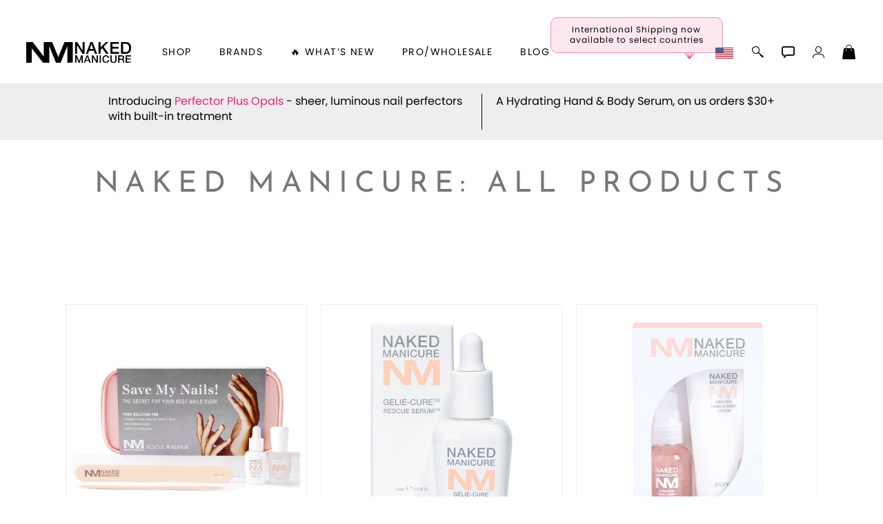

--- FILE ---
content_type: text/html; charset=utf-8
request_url: https://www.artofbeauty.com/content/category/Naked-Manicure-Products.html
body_size: 23799
content:
<!DOCTYPE html>
<html lang="en">
<head>
  <script>
/*
//variable set tracer
Object.defineProperty(window, 'VARNAME', {
	set: function(val) {
		console.trace('tester being set to:', val);
		this._VARNAME = val;
	},
	get: function() {
		return this._VARNAME;
	},
	configurable: true
});
*/

		var tmpJQT = 'jQuery' in window;
		if(tmpJQT) window.stop();
		if(window.location.search.toLowerCase().indexOf('aobdev') !== -1) console.log('jQl3', tmpJQT);
		//slower (/aobdev/i.test(window.location.search))

		if((''+document.referrer).toLowerCase().indexOf('login/?link=') !== -1) {
			localStorage.clear();
			window.location.href = window.location.href;
		}

		//if('serviceWorker' in navigator) { navigator.serviceWorker.register('/aob_sw.js'); }

		var aobPageStart = Date.now(), WINDOW_PROPS = Object.keys(window);
		var brandID = +`672`;
		var CategoryCurrent = currentCategory = +`1236`;
		var itemID = ``;
		var itemName = ``;
		if(typeof bsChar === 'undefined') { window['bsChar'] = '//';}

		var socialStatus = `` != '' ? JSON.parse(``) : '';
		var rotate_banners = ``;

		var customerType = customerType1 = 'C';
		var customerTypeR = customerLvl = 'C';

		var rewardsTmp = `True`, rewardsNATmp = `The ~offer~ is coming soon! <i class="fa-regular fa-face-smile-beam"></i>`;
		var amIon = false;
		var sysPro = '' === 's' ? true : false;
		var hideBig10 = ``;
 	</script>

	<title>Zoya naked Manicure Products</title>
	<meta charset="utf-8">
	<meta http-equiv="content-language" content="en">

	

	<meta name="description" content="All naked manicure, perfectors, nail treatments, hand and body care">
	<meta name="keywords" content="Zoya, Naked Manicure, Hydrating Serum, Hand Cream, Dry Skin, Hands, feet Body">

	<meta name="language" content="English">
	<meta name="viewport" content="width=device-width, initial-scale=1.0">
	
	
	
	

	<meta id="aobLoggedin" name="aobLoggedin" content="false">
	<meta id="aobMobile" name="aobMobile" content="D">

	
	<script src="/JS/aob_helpers.1.2.32b.js"></script>

	
	<script src="/JS/jquery-3.7.1.min.js"></script>
	
	<script src="/JS/clipboard.min.js"></script>
	<script src="/JS/aob_cvars.1.2.32b.js"></script>
	<script src="/JS/aob_vers.1.2.32b.js"></script>
	<script src="/JS/aob.1.2.32b.js"></script>
	<script src="/JS/aob_page_sp.1.2.32b.js"></script>

	
	<link rel="icon" type="image/x-icon" href="/img/favicon.ico">
	<link rel="shortcut icon" type="image/x-icon" href="/img/favicon.ico">
	
	
	<link rel="preconnect" href="https://use.typekit.net" crossorigin>
	<link rel="preload" href="https://use.typekit.net/cij3piq.css" as="style" onload="this.onload=null;this.rel='stylesheet'">
	<noscript><link rel="stylesheet" href="https://use.typekit.net/cij3piq.css"></noscript>

	<link rel="preload" as="font" href="/fonts/poppins-regular.woff2" type="font/woff2" crossorigin>
	<link rel="preload" as="font" href="/fonts/poppins-bold.woff2" type="font/woff2" crossorigin>
	<link id="aobstyle" rel="stylesheet" type="text/css" href="/css/aob.2.0.00b.css">
	
	<link id="aobcolors" rel="stylesheet" type="text/css" href="/css/aob.t.main.css">
	

	

	
	
	<meta property="og:title" content="Zoya naked Manicure Products">
	<meta property="og:site_name" content="Naked-Manicure-Products">
	
	<meta property="og:description" content="All naked manicure, perfectors, nail treatments, hand and body care">
	<meta property="og:type" content="article">	
	

	
	

	
<style>
.addtoWL2, .addtoWLYes2 {
	right: 30px;
}
#description1_info, #description2_info {
	padding: 0 10%;
	line-height: 1.3;
}
</style>
</head>

<body>

<form id="frmChangeURL" name="frmChangeURL" enctype="application/x-www-form-urlencoded" method="post">
	<input type="hidden" name="reference" id="reference" value="9GAgRKxF%2FVf1uoyiy4nx8v3hna%2BXx%2FQS5HNw5s5jpcUa8swnODrrxHquHzJz4RfcTyPC%2FzGnfn7rJh9GjZSaVsk7EhvwOt1FrxWOpL2KHYsTIR4DXaVdag%2F4Pk9gI2IqsbYo2Ax6693ldVK9j2RT">
</form>
<link rel="stylesheet" type="text/css" href="/css/head_dt.1.2.32b.css">

<div id="page_top" class="skip_nav br_10">Page top</div>
<a id="site_information" class="nvis" tabindex="0" href="#!" alt="site information / tips" aria-label="site information / tips">Site information, click to listen to site tips</a>
<a class="skip_nav br_10" tabindex="0" href="#skip_nav" aria-label="Skip top navigation" title="Skip top navigation" alt="Skip top navigation">Skip top navigation</a>

<div id="header">
	<div id="toggleMenu" class="mobile_header_menu_closed">
		<div class="hb_container">
			<i class="gms gms_bars"></i>
		</div>
	</div>

	<div id="aob_caret"><i class="gms gms_caret_left"></i></div>

	<div id="quickSearchBar" class="fsitem">
		<div id="fsClose" class="fsitem" tabindex="0"><i class="gms gms_close_x fsitem"></i></div>
		
		<a id="power_search" class="menuicon fsitem nsel" href="/content/Search/" title="Power Search" alt="Power Search"><i class="gms gms_search fsitem"></i></a>
		
		
		<label class="nvis" for="search_box2">Seach input</label>
		<input id="search_box2" class="fsitem" name="Search" type="text" alt="Search..." title="Search..." placeholder="Type to search or use full search to the right -->" value="" tabindex="0">
		<div id="search_results2" class="fsitem" tabindex="-1"></div>
	</div>
	

	<a id="brand_logo_main" href="/" alt=" https://nakedmanicure.artofbeauty.com Brand logo" title=" https://nakedmanicure.artofbeauty.com Brand logo" aria-label=" https://nakedmanicure.artofbeauty.com Brand logo" name="Brand logo">
		<img id="aob_logo" width=197 height=30 src="//media.artofbeauty.com/1170608.zoya_nm_logo.png" alt="Brand logo: Naked Manicure Logo, visit nakedmanicure.com">
	</a>
	<div id="bl_spacer"></div>

	<icons>
		 <a id="rewardsicon" class="menuicon" alt="Zoya Rewards" title="Zoya Rewards" aria-label="Zoya Rewards" role="button" tabindex="0"><i id="rewardsicon_inner" class="gms gms_gem point"></i></a>

		<a id="internationalicon" class="menuicon" alt="International Shipping" title="International Shipping" aria-label="International Shipping" role="button" tabindex="0">
			<div id="internationalbubble" class="nsel">International Shipping now available to select countries</div>
			<img id="country_flag_icon" class="country_flag" src="/img/flags/usa.png" alt="International Shipping available to select countries" title="International Shipping available to select countries">
		</a>

		<a id="aobSim2" class="menuicon" alt="Polish Simulator" title="Polish Simulator" tabindex="0"></a>

		

		<a id="search" class="menuicon" href="/content/Search/" alt="Search" title="Search" aria-label="Search" tabindex="0"><i id="searchi" class="gms gms_search point mSearch" alt="Search" title="Search" aria-label="Search" role="button" tabindex="0"></i></a>

		<i id="chat" class="gms gms_chat menuicon point" alt="Live Help" title="Live Help" aria-label="Live Help" role="button" tabindex="0"></i>
		<i id="user_menu" class="gms gms_user menuicon point spCalloutC" alt="Account Menu" title="Account Menu" aria-label="Account Menu" role="button" tabindex="0"></i>
		<a id="shopping_bag" class="menuicon" href="/content/Shoppingcart/" alt="Shopping Bag" title="Shopping Bag" aria-label="Shopping Bag" aira-label="Shopping Bag" tabindex="0"><i id="shopping_bagi" class="gms gms_bag point"><div id="shopping_bag_count" class="br_20"></div></i></a>
	</icons>

	<nav>
		<div id="nav_items">
			<div id="shop" class="menumain point" tabindex="0" alt="shop" title="shop">
				<span id="shop_title">shop</span>
				<div id="menu_shop" tabindex="-1" alt="" title="">
					
					

					<div id="mobile_menu" name="mobile_menu" class="mobile_pushmenu"></div>

					<br>
					<div id="mobile_brands" class="mtpad submenu">Brands <span class="fwd">&gt;&nbsp;&nbsp;</span></div>

					<div id="mobile_whats_new" class="mtpad submenu">&#x1F525; What&rsquo;s New <span class="fwd">&gt;&nbsp;&nbsp;</span></div>

					<div id="zoyaonly_mob" class="mtpad">
						<a class="submenulnk" role="button" alt="inspiration" title="inspiration" aria-label="inspiration" href="/content/category/everyday-zoya.html">Inspiration</a>
					</div>

					<div id="professional_mob" class="mtpad">
						<a id="professional2_mob" class="submenu" alt="Professional Information" title="Professional Information" aria-label="Professional Information">Pro/Wholesale</a>
					</div>

					<div id="zoyablog_mob" class="mtpad">
						<a id="bloglink_mob" class="submenulnk" alt="blog" title="blog" aria-label="blog" href="#">Blog</a>
					</div>

					<br>
					

					<a id="shop_earthday" class="earthday" href="/content/category/Earth-Month-Exchange-2024.html" alt="Earthday Promotion" title="Earthday Promotion" aria-label="Earthday Promotion"><div id="earthday" class="mobile_shop_bottom earthday"><i class="gms gms_earth"></i> Earth Day Exchange</div></a>


					 <a id="rewards_menu" class="mobile_shop_bottom" alt="Zoya Rewards" title="Zoya Rewards" aria-label="Zoya Rewards" role="button" tabindex="0"><i class="gms gms_gem point"></i> Zoya Rewards</a>
	

					<a id="internationalicon_mi" class="mobile_shop_bottom" href="/content/category/Contact_Us.html" alt="International Shipping available to select countries" title="International Shipping available to select countries" aria-label="International Shipping available to select countries" role="button" tabindex="0"><img id="country_flag_icon_menu" class="country_flag" src="/img/flags/usa.png" alt="International Shipping" title="International Shipping"> International Shipping</a>

					<a id="customer_service" class="mobile_shop_bottom" href="/content/category/Contact_Us.html" alt="Customer Service" title="Customer Service" aria-label="Customer Service" tabindex="0"><i class="gms gms_customer_service1 point"></i> Customer Service</a>

					


					<div id="MDSwitch"></div>

					<a href="#!" alt="Reload Items List" title="Reload Items List" aria-label="Reload Items List" tabindex="0"><div id="remobile" class="mobile_shop_bottom mobileD" onclick="beginLoading('all');$('#toggleMenu, #closeMobleMenu').click();clearSD('', 1);return false"><i class="gms gms_arrows_circle"></i> Reload all colors</div></a>

					<div id="aobfeedback" class="mobile_shop_bottom" alt="Feedback or ask a question" title="Feedback or ask a question" aria-label="Feedback or ask a question" role="button" tabindex="0"><i class="gms gms_chat"></i> feedback / questions</div>

					<div id="aobInfo" class="mobile_shop_bottom" alt="version information" title="version information" aria-label="version information" role="button" tabindex="0"><i class="gms gms_info"></i> Info</div>

					

					<div id="botdiv"></div>
				</div>
			</div>

			<div id="brands" class="menumain point" tabindex="0" alt="Our Brands" title="Our Brands" aria-label="Our Brands" role="button">
				brands
				<div id="menu_brands">
					<a id="BL-635" class="brand-menu-link" href="https://qtica.artofbeauty.com" alt="Qtica, Visit Qtica.com" title="Qtica, Visit Qtica.com" aria-label="Qtica, Visit Qtica.com" brand="Qtica" ds="" tabindex="0">
			<img loading="lazy" class="brand-select-image" src="//media.artofbeauty.com/1183985.zoya_qtica_logo1.png" alt="logo image 0: Qtica Logo, visit qtica.com">
			</a><a id="BL-689" class="brand-menu-link" href="https://smartspa.artofbeauty.com" alt="" title="" aria-label="" brand="Smart Spa" ds="" tabindex="0">
			<img loading="lazy" class="brand-select-image" src="//media.artofbeauty.com/991838.zoya_smart_spa_logo2.png" alt="logo image 1: Best Pedicure Products: Scrubs, Soaks, Lotion & Mask | SMART SPA">
			</a><a id="BL-210" class="brand-menu-link" href="https://zoya.artofbeauty.com" alt="" title="" aria-label="" brand="Nail Polish - All" ds="True" tabindex="0">
			<img loading="lazy" class="brand-select-image" src="//media.artofbeauty.com/926445.zoya_logo.png" alt="logo image 2: ">
			</a><a id="BL-1363" class="brand-menu-link" href="https://oylie.artofbeauty.com" alt="Oylie, Visit Oylie.com" title="Oylie, Visit Oylie.com" aria-label="Oylie, Visit Oylie.com" brand="Oylie" ds="" tabindex="0">
			<img loading="lazy" class="brand-select-image" src="//media.artofbeauty.com/1192472.oylie_logo_u.png" alt="logo image 3: Oylie brand logo">
			</a><a id="BL-870" class="brand-menu-link" href="https://nakedmanicure.artofbeauty.com" alt="Naked Manicure, Visit NakedManicure.com" title="Naked Manicure, Visit NakedManicure.com" aria-label="Naked Manicure, Visit NakedManicure.com" brand="Naked Manicure" ds="" tabindex="0">
			<img loading="lazy" class="brand-select-image" src="//media.artofbeauty.com/1170608.zoya_nm_logo.png" alt="logo image 4: Naked Manicure Logo, visit nakedmanicure.com">
			</a><a id="BL-1280" class="brand-menu-link" href="https://geliecure.artofbeauty.com" alt="Gelie-Cure, Visit GelieCure.com" title="Gelie-Cure, Visit GelieCure.com" aria-label="Gelie-Cure, Visit GelieCure.com" brand="Gelie-Cure" ds="" tabindex="0">
			<img loading="lazy" class="brand-select-image" src="//media.artofbeauty.com/1187719.GelieCureLogos_300ppi-04.png" alt="logo image 5: Gelie-Cure Logo, visit geliecure.com">
			</a><a id="BL-672" class="brand-menu-link" href="https://zoya.artofbeauty.com" alt="Zoya, Visit Zoya.com" title="Zoya, Visit Zoya.com" aria-label="Zoya, Visit Zoya.com" brand="Shop Zoya Nail Polish" ds="" tabindex="0">
			<img loading="lazy" class="brand-select-image" src="//media.artofbeauty.com/926445.zoya_logo.png" alt="logo image 6: Zoya Logo, visit zoya.com">
			</a>

			<script>
				var brandMenuObj = false;
				waitForVar('JSONData', function() {
					brandMenuObj = {
				    link: '',
				    img: '',
				    Menu_text: 'Brands',
				    dont_show_sub_menu: 'False',
				    CategoryID: 0,
				    SubCount: 0,
						Parent: root
					};

					var brand_nam, brand_alt, brand_ds, brand_ref, brand_bTmp, brand_cur, brand_img;
					$('.brand-menu-link').each(function() {
						brand_nam = $(this).attr('brand');
						brand_alt = $(this).attr('alt');
						brand_ds = s2b($(this).attr('ds'));
						brand_ref = $(this).attr('href');
						brand_bTmp = brand_ref.replace(/http[s]:\/\/|www\.|\.com/gi,'').split('.')[0].toLowerCase();
						brand_cur = brand_bTmp == urlOrig;
						brand_img = $(this).find('.brand-select-image');

						//if($.trim($(this).html()) == '' || brand_ds || $(this).attr('id') == 'BL-210') $(this).remove();
						if($.trim($(this).html()) == '' || brand_ds) $(this).remove();

						if(brand_cur) {
							brand_img.addClass('nopoint brand-menu-link-selected').unwrap('a');
						}
						if(!brand_ds) {
							brandMenuObj[brand_bTmp] = {
								id: $(this).attr('id'),
								name: brand_nam,
								Menu_text: titleCase((brandExt[brand_bTmp] || brand_bTmp)).replace(/ of /gi, ' of '),
								current: brand_cur,
								alt: brand_alt,
								dont_show: brand_ds,
								link: (brand_cur ? '' : brand_ref),
								img: '',
								brand_img: brand_img.attr('src'),
							};
						}
					});
				});

			</script>
				</div>
			</div>

			<div id="whats_new" class="menumain point" tabindex="0" alt="Whats New" title="Whats New" aria-label="Whats New" role="button">
				&#x1F525; What&rsquo;s New
				<div id="menu_whats_new" class="mobile_pushmenu">
					<span class="mtpad"><a id="WN-1491-Naked-Manicure-Rescue-and-Repair-Kit-1" href="/content/category/Naked-Manicure-Rescue-and-Repair-Kit-1.html" class="submenulnk whats_new_link" data-name="Rescue & Repair" ds="" alt="Naked manicure: Rescue & Repair" title="Naked manicure: Rescue & Repair" aria-label="Naked manicure: Rescue & Repair" role="button" tabindex="0">Rescue & Repair</a></span><span class="mtpad"><a id="WN-1506-new-and-hot-all-products" href="/content/category/new-and-hot-all-products.html" class="submenulnk whats_new_link" data-name="New & Hot : All" ds="" alt="All New from ZOYA - Clean, Vegan Nail Polish & Manicure Innovations" title="All New from ZOYA - Clean, Vegan Nail Polish & Manicure Innovations" aria-label="All New from ZOYA - Clean, Vegan Nail Polish & Manicure Innovations" role="button" tabindex="0">New & Hot : All</a></span><span class="mtpad"><a id="WN-2015-new-and-hot-nail-polish" href="/content/category/new-and-hot-nail-polish.html" class="submenulnk whats_new_link" data-name="New & Hot Nail Polish" ds="" alt="New & Hot Nail Polish - Trending Clean Beauty Shades by ZOYA" title="New & Hot Nail Polish - Trending Clean Beauty Shades by ZOYA" aria-label="New & Hot Nail Polish - Trending Clean Beauty Shades by ZOYA" role="button" tabindex="0">New & Hot Nail Polish</a></span><span class="mtpad"><a id="WN-2014-New-and-Hot-Nail-Care-Treatments" href="/content/category/New-and-Hot-Nail-Care-Treatments.html" class="submenulnk whats_new_link" data-name="New & Hot Nail Care" ds="" alt="New & Hot Nail Care - Clean, Innovative Treatments by ZOYA" title="New & Hot Nail Care - Clean, Innovative Treatments by ZOYA" aria-label="New & Hot Nail Care - Clean, Innovative Treatments by ZOYA" role="button" tabindex="0">New & Hot Nail Care</a></span><span class="mtpad"><a id="WN-1924-Muse-Fall-2025-Healthy-Nail-Polish-Collection" href="/content/category/Muse-Fall-2025-Healthy-Nail-Polish-Collection.html" class="submenulnk whats_new_link" data-name="Muse Fall 2025 Collection" ds="" alt="Muse: Fall Nail Polish Collection | ZOYA" title="Muse: Fall Nail Polish Collection | ZOYA" aria-label="Muse: Fall Nail Polish Collection | ZOYA" role="button" tabindex="0">Muse Fall 2025 Collection</a></span><span class="mtpad"><a id="WN-2023-Lavish-Holiday-Winter-2025-Healthy-Nail-Polish-Collection" href="/content/category/Lavish-Holiday-Winter-2025-Healthy-Nail-Polish-Collection.html" class="submenulnk whats_new_link" data-name="Lavish Winter-Holiday 2025 Collection" ds="" alt="ZOYA Lavish Holiday Collection - Limited Edition Colors" title="ZOYA Lavish Holiday Collection - Limited Edition Colors" aria-label="ZOYA Lavish Holiday Collection - Limited Edition Colors" role="button" tabindex="0">Lavish Winter-Holiday 2025 Collection</a></span><span class="mtpad"><a id="WN-1950-nail-polish-new-color-of-the-month" href="/content/category/nail-polish-new-color-of-the-month.html" class="submenulnk whats_new_link" data-name="New - Color of the Month" ds="" alt="Color of the Month - Limited-Edition Clean Nail Polish by ZOYA" title="Color of the Month - Limited-Edition Clean Nail Polish by ZOYA" aria-label="Color of the Month - Limited-Edition Clean Nail Polish by ZOYA" role="button" tabindex="0">New - Color of the Month</a></span><span class="mtpad"><a id="WN-1959-gifts" href="/content/category/gifts.html" class="submenulnk whats_new_link" data-name="&#x1F381; Gifts" ds="" alt="Gifts by ZOYA - Clean Beauty Nail Polish &amp; Self-Care Sets" title="Gifts by ZOYA - Clean Beauty Nail Polish &amp; Self-Care Sets" aria-label="Gifts by ZOYA - Clean Beauty Nail Polish &amp; Self-Care Sets" role="button" tabindex="0">&#x1F381; Gifts</a></span><span class="mtpad"><a id="WN-1367-Shop-Oylie" href="/content/category/Shop-Oylie.html" class="submenulnk whats_new_link" data-name="Shop Oylie" ds="" alt="Shop Oylie" title="Shop Oylie" aria-label="Shop Oylie" role="button" tabindex="0">Shop Oylie</a></span><span class="mtpad"><a id="WN-217-Scrubs-Manicure-Pedicure-Body-Care" href="/content/category/Scrubs-Manicure-Pedicure-Body-Care.html" class="submenulnk whats_new_link" data-name="Sugar Scrubs" ds="" alt="Smart Spa Manicure Pedicure Sugar Scrubs" title="Smart Spa Manicure Pedicure Sugar Scrubs" aria-label="Smart Spa Manicure Pedicure Sugar Scrubs" role="button" tabindex="0">Sugar Scrubs</a></span><span class="mtpad"><a id="WN-2029-hydrating-hand-body-serum" href="/content/category/hydrating-hand-body-serum.html" class="submenulnk whats_new_link" data-name="Hydrating Hand &amp; Body Serum" ds="" alt="Naked Manicure Hydrating Serum | Dry Skin Ends Here | Zoya" title="Naked Manicure Hydrating Serum | Dry Skin Ends Here | Zoya" aria-label="Naked Manicure Hydrating Serum | Dry Skin Ends Here | Zoya" role="button" tabindex="0">Hydrating Hand &amp; Body Serum</a></span><span class="mtpad"><a id="WN-2030-perfector-plus-opals" href="/content/category/perfector-plus-opals.html" class="submenulnk whats_new_link" data-name="Perfector + Opals" ds="" alt="Perfector Plus Opals | Sheer Opalescent Nail Perfectors | Zoya Naked Manicure" title="Perfector Plus Opals | Sheer Opalescent Nail Perfectors | Zoya Naked Manicure" aria-label="Perfector Plus Opals | Sheer Opalescent Nail Perfectors | Zoya Naked Manicure" role="button" tabindex="0">Perfector + Opals</a></span><span class="mtpad"><a id="WN-1892-pure-perfector-plus" href="/content/category/pure-perfector-plus.html" class="submenulnk whats_new_link" data-name="Pure Perfector +" ds="" alt="Pure Perfector &plus;" title="Pure Perfector &plus;" aria-label="Pure Perfector &plus;" role="button" tabindex="0">Pure Perfector +</a></span><span class="mtpad"><a id="WN-1495-Ultra-Glossy-Topcoat-Landing-Page" href="/content/category/Ultra-Glossy-Topcoat-Landing-Page.html" class="submenulnk whats_new_link" data-name="Ultra Glossy Top Coat" ds="" alt="NAKED MANICURE ULTRA GLOSSY SEAL TOP COAT" title="NAKED MANICURE ULTRA GLOSSY SEAL TOP COAT" aria-label="NAKED MANICURE ULTRA GLOSSY SEAL TOP COAT" role="button" tabindex="0">Ultra Glossy Top Coat</a></span><span class="mtpad"><a id="WN-1467-Smart Pods-Single-Use-Manicure-Pedicure-Products" href="/content/category/Smart Pods-Single-Use-Manicure-Pedicure-Products.html" class="submenulnk whats_new_link" data-name="Smart Pods" ds="" alt="Smart Pods - Single Use Pedicure" title="Smart Pods - Single Use Pedicure" aria-label="Smart Pods - Single Use Pedicure" role="button" tabindex="0">Smart Pods</a></span>

			<script>
				var whatsNewMenuObj = false;
				waitForVar('JSONData', function() {
					whatsNewMenuObj = {
				    link: '',
				    img: '',
				    Menu_text: '&#x1F525; What&rsquo;s New',
				    dont_show_sub_menu: 'False',
				    CategoryID: 0,
				    SubCount: 0,
						Parent: root
					};

					var whats_new_nam, whats_new_alt, whats_new_ds, whats_new_ref, whats_new_bTmp, whats_new_cur, whats_new_img;
					$('.whats_new_link').each(function() {
						whats_new_nam = $(this).attr('data-name');
						whats_new_alt = $(this).attr('alt');
						whats_new_ds = s2b($(this).attr('ds'));
						whats_new_ref = $(this).attr('href');
						whats_new_bTmp = whats_new_ref.replace(/http[s]:\/\/|www\.|\.com/gi,'').split('.')[0].toLowerCase();
						whats_new_cur = whats_new_bTmp == urlOrig;

						//if($.trim($(this).html()) == '' || whats_new_ds || $(this).attr('id') == 'BL-210') $(this).remove();
						if($.trim($(this).html()) == '' || whats_new_ds) $(this).remove();

						if(whats_new_cur) {
							let yyy = $(this)[0];
							//$(this).addClass('nopoint whats_new_link-selected').unwrap('a');
							yyy.outerHTML = '<span>' + yyy.innerHTML + '</span>';
						}
						if(!whats_new_ds) {
							whatsNewMenuObj[whats_new_bTmp] = {
								id: $(this).attr('id'),
								name: whats_new_nam,
								Menu_text: titleCase(whats_new_nam),
								current: whats_new_cur,
								alt: whats_new_alt,
								dont_show: whats_new_ds,
								link: (whats_new_cur ? '' : whats_new_ref),
				   			img: '',
							};
						}
					});
				});

			</script>
				</div>
			</div>

			<a id="professional" class="menumain point" tabindex="0" alt="Professional Information" title="Professional Information" aria-label="Professional Information">Pro/Wholesale</a>

			

			<a id="bloglink" href="#" id="blog" class="menumain point" tabindex="0" alt="Zoya Blog" title="Zoya Blog" aria-label="Zoya Blog">Blog</a>
		</div>
	</nav>

	<user_menu id="user_menu_display">
		<div id="user_options_container">
			<div id="mcX" tabindex="0" class="menu-close"><i class="gms gms_close_x"></i></div>
			<div id="user_name" class="nsel"></div>
			<div class="mcMessage"></div>
			
			
			<a id="sm_sign_in" tabindex="0" class="side_menu_item nsel" alt="Sign in" title="Sign in" aria-label="Sign in"><i class="gms gms_sign_in"></i> sign in</a>
			<a id="sm_create" tabindex="0" class="side_menu_item nsel" alt="Create account" title="Create account" aria-label="Create account">create account</a>
			
			
			
		</div>
	</user_menu>
</div>


<div id="menu_pop">
	<div id="login-main-message" class="error-message"></div>
	<div class="closeBox lnk nsel" tabindex="0"><i class="gms gms_close_x"></i><span class="nvis"> Close menu</span></div>
	
	<style>
			.eye {
				top: 8px;
				right: 22px;
			}
		</style>

		<div id="sb_login" class="sb">
			<div id="login-title-message" class="panel-title">Please enter your email address to sign in</div>
			<div id="login-panel-start">
				

				<div id="email_form">
					<form id="login-form1" novalidate>
						<label for="login-panel-email" class="nvis">E-Mail Address</label>
						<input id="login-panel-email" class="form_input br_5 sbemail" type="email" aria-label="Email" title="Email" alt="Email" name="Email" autocomplete="username" placeholder="Email Address" required tabindex="0">
						
						<button id="email-continue" type="button" class="br_10 nsel">sign in</button>
					</form>
				</div>
			</div>

			<div id="login-panel-next">
				<div id="loginTypeText">Choose a sign in method</div>
				<div id="loginType1Cont" class="loginTypeCont">
					<input type="radio" id="loginType1" class="loginType" name="loginType" value="phone" tabindex="0">
					<label for="loginType1" class="nsel">Phone</label><br>
				</div>
				<div id="loginType1Data" class="loginTypeData loginType1"></div>

				<div id="loginType2Cont" class="loginTypeCont">
					<input type="radio" id="loginType2" class="loginType" name="loginType" value="email" tabindex="0">
					<label for="loginType2" class="nsel">Email</label><br>
				</div>
				<div id="loginType2Data" class="loginTypeData loginType2"></div>


				<div id="loginType3Cont" class="loginTypeCont">
					<input type="radio" id="loginType3" class="loginType" name="loginType" value="mail" tabindex="0">
					<label for="loginType3" class="nsel">Password</label><br>
				</div>


				
				<form id="login-panel-form" class="ajax-form cross-domain-form loginTypeData loginType3" data-ajaxtarget="#menu_pop" action="javascript:void(0)" tabindex="-1">
					<input type="hidden" name="InDiv" value="1">
					<input id="data-info-input" type="hidden" name="data-info" value="~~~~">
					<input type="hidden" id="emailForPass" type="email" name="Email">

					<div class="passfield">
						<i id="eye1" class="eye gms gms_eye_off"></i>
						<label for="login-panel-password" class="nvis">Password</label>
						<input id="login-panel-password" class="form_input br_5" type="password" title="Password" name="Password" autocomplete="current-password" placeholder="Password" required tabindex="0">
					</div>
					<input id="login-panel-submit" class="login-panel-button br_10 nsel" type="button" value="Sign In" tabindex="0">

					

					<div class="mcMessage2">By clicking &ldquo;Sign In&rdquo;, you (1) agree to the current version of our <a href="/content/category/Terms_&_Conditions_of_Sale.html">Terms &amp; Conditions</a> and (2) have read <span class="login-brand">Zoya</span>&rsquo;s <a href="/content/category/Privacy_Policy.html">Privacy Policy</a>.</div>

				</form>

				<input id="request_code" class="login-panel-button br_10 nsel" type="button" value="request code" tabindex="0">

				<div id="goBack2" class="aobDefPointer br_10 nsel" style="display: block;" tabindex="0"><i class="gms fa-backward"></i> change email</div>
			</div>

			<div id="verifyCode">
				<div id="cdCodeText" style="display: block;">Please enter the code you received.</div>
				<label class="nvis" for="cdCode">Varification code input</label>
				<input id="cdCode" class="form_input br_5" type="text" inputmode="numeric" autocomplete="one-time-code" aira-label="Verify Code" title="Verify Code" alt="Verify Code" name="Verify Code" placeholder="Verify Code" style="display: inline-block;" tabindex="0">
				<div id="cdSubmit2" class="aobDefPointer br_10 nsel" style="display: block;">verify code</div>
				<div class="mcMessage2">By clicking &ldquo;Verify Code&rdquo;, you will be signed in and (1) agree to the current version of our <a href="/content/category/Terms_&_Conditions_of_Sale.html">Terms &amp; Conditions</a> and (2) have read <span class="login-brand">Zoya</span>&rsquo;s <a href="/content/category/Privacy_Policy.html">Privacy Policy</a>.</div>

				<div id="cdTimerCont">Your code will expire in <span id="device_timer1">05:00</span> minutes.</div><br>
				<div id="goBack3" class="aobDefPointer br_10 nsel" style="display: block;"><i class="gms fa-backward"></i> change method</div>
				<div id="cdError" class="err" style="display: none;"></div>
			</div>

			<br>
			<div id="createAccountPanel">
				<div id="login-new-here">New Here?</div>
				<div class="login-info">Create an account and start earning <span class="login-brand">Zoya</span> <span class="stltext3"></span>,  create a favorites list, and more.</div>

				<div id="login-create-button" class="login-create lcb1 br_10 nsel" role="button" data-changemode="create" tabindex="0">Create Account</div>
			</div>

			<div class="sb_bottom_box"></div>
			<div class="closeBox lnk nsel" tabindex="0"><i class="gms gms_close_x"></i><span class="nvis"> Close menu</span></div>
		</div>

		<script>
			var cdEscOverride = false;
			$('.login-brand').html(urlBrandTC);
			var form_lf1 = document.querySelector('#login-form1');
			if(form_lf1) {
				form_lf1.addEventListener('submit', function(e) {
					e.preventDefault();
					e.stopPropagation();
					return false;
				});
			}
		</script>

	
	<div id="sb_create" class="sb">
		<div id="create-title-message" class="panel-title">Create Account</div>
		<div class="login-info">Create an account and start earning <span class="login-brand">Zoya</span> <span class="stltext3"></span>,  create a favorites list, and more.</div>
		
		<form id="login-create-form" class="ajax-form cross-domain-form" data-ajaxtarget="#menu_pop">
			<input type="hidden" name="InDiv" value="1">
			<style>
	.shipping-field2 {
		display: inline-block;
		width: 47%;
		box-sizing: border-box;
		margin-left: 0;
	}
	/*style elements which are not the first*/
	.shipping-field2 ~ .shipping-field2 {
		margin-left: 5%;
		vertical-align: top;
	}
	/*turn off password field*/
	#menu_pop #caPassOR {
		display: none;
	}

	#shipping-province2 {
		display: none;
	}
	.posRel2 {
		position: relative;
	}
	.posRel2::before,
	.posRel2::after {
		0.3rem: 0.3rem;
		position: absolute;
		content: "";
		right: 1rem;
		pointer-events: none;
		z-index: 1000;
	}

	.posRel2::before {
		border-left: 0.3rem solid transparent;
		border-right: 0.3rem solid transparent;
		border-bottom: 0.3rem solid black;
		top: 25%;
	}

	.posRel2::after {
		border-left: 0.3rem solid transparent;
		border-right: 0.3rem solid transparent;
		border-top: 0.3rem solid black;
		top: 40%;
	}
	#menu_pop select {
		appearance: none;
		-moz-appearance: none;
		-o-appearance: none;
		-webkit-appearance: none;
		position: relative;

    width: 100%;
		height: 60px;
		font-size: 1.15rem;
		/*padding: 20px 0 20px 10px !important;*/
		/*padding: 0 0 0 10px !important;*/
		/*padding: 23px 0 37px 10px !important*/
		padding: 7px !important;
		color: var(--black);
		background-color: var(--white);
		border: 1px solid var(--greya);
		cursor: var(--cursor);

		-webkit-border-radius: 5px;
		-khtml-border-radius: 5px;
		-moz-border-radius: 5px;
		-o-border-radius: 5px;
		border-radius: 5px;
	}
	/*
	#menu_pop select:before,
	#menu_pop select:after {
		position: absolute;
		right: 1rem;
		content: "";
		pointer-events: none;
		border-left: 0.3rem solid transparent;
		border-right: 0.3rem solid transparent;
	}

	#menu_pop select:before {
		border-bottom: 0.3rem solid var(--black);
		top: 40%;
	}

	#menu_pop select:after {
		border-top: 0.3rem solid var(--black);
		top: 55%;
	}
	*/

	/*
	#menu_pop select:-ms-expand {
		display: none;
	}
	*/

</style>

<input id="caSName" type="hidden" name="sName" value="">
<input id="caAddr3" type="hidden" name="sAddr3" value="">

<label for="caFname" class="nvis">First Name</label>
<input id="caFname" class="form_input br_5" type="text" title="First Name" name="Fname" autocomplete="off" placeholder="First Name" required tabindex="0">
<label for="caLname" class="nvis">Last Name</label>
<input id="caLname" class="form_input br_5" type="text" title="Last Name" name="Lname" autocomplete="off" placeholder="Last Name" required tabindex="0">

<label for="caEmail" class="nvis">EMail</label>
<input id="caEmail" class="form_input br_5 register-email" type="email" title="Email" name="Email" autocomplete="off" placeholder="E-Mail" required tabindex="0">


<div id="cartOnlyFields">
	<label class="nvis" for="shipping-address-1">Address:</label>
	<input type="text" id="shipping-address-1" class="form_input br_5" maxlength="40" name="sAddr1" title="Address 1" value="" placeholder="Address" tabindex="0">

	<label class="nvis" for="shipping-address-2">Suite, Unit, or Apt#:</label>
	<input type="text" id="shipping-address-2" class="form_input br_5" maxlength="40" name="sAddr2" value="" placeholder="Suite, Unit, or Apt#" tabindex="0">

	<div class="posRel2">
		<label class="nvis" for="shipping-country-input2">Country:</label>
		<select id="shipping-country-input2" class="country-select form_input" title="Country" name="sCountry" data-selectvalue="" data-validate="international" tabindex="0">
			
		</select>
	</div>

	<div class="shipping-field2">
		<label class="nvis" for="city-input">City:</label>
		<input type="text" id="city-input" class="form_input br_5" maxlength="40" title="City" name="sCity" value="" placeholder="City" tabindex="0">
	</div><div id="stpr" class="shipping-field2 posRel2">
		<input type="hidden" id="state-province-text2" maxlength="40" name="sState" value="" data-required="always" tabindex="0">
		<label class="nvis" for="shipping-state2">State/Province:</label>
		<select id="shipping-state2" class="state-province-select state-options form_input" data-selectvalue="" tabindex="0">
			<option value="" selected="selected">Select State</option>
			<option value="AA">Armed Forces - America (excludind Canada)</option>
			<option value="AE">Armed Forces - Canada, Europe, the Middle East, and Africa</option>
			<option value="AP">Armed Forces - Pacific</option>
			<option value="AL">Alabama</option>
			<option value="AK">Alaska</option>
			<option value="AZ">Arizona</option>
			<option value="AR">Arkansas</option>
			<option value="CA">California</option>
			<option value="CO">Colorado</option>
			<option value="CT">Connecticut</option>
			<option value="DE">Delaware</option>
			<option value="DC">District of Col.</option>
			<option value="FL">Florida</option>
			<option value="GA">Georgia</option>
			<option value="HI">Hawaii</option>
			<option value="ID">Idaho</option>
			<option value="IL">Illinois</option>
			<option value="IN">Indiana</option>
			<option value="IA">Iowa</option>
			<option value="KS">Kansas</option>
			<option value="KY">Kentucky</option>
			<option value="LA">Louisiana</option>
			<option value="ME">Maine</option>
			<option value="MD">Maryland</option>
			<option value="MA">Massachusetts</option>
			<option value="MI">Michigan</option>
			<option value="MN">Minnesota</option>
			<option value="MS">Mississippi</option>
			<option value="MO">Missouri</option>
			<option value="MT">Montana</option>
			<option value="NE">Nebraska</option>
			<option value="NV">Nevada</option>
			<option value="NH">New Hampshire</option>
			<option value="NJ">New Jersey</option>
			<option value="NM">New Mexico</option>
			<option value="NY">New York</option>
			<option value="NC">North Carolina</option>
			<option value="ND">North Dakota</option>
			<option value="OH">Ohio</option>
			<option value="OK">Oklahoma</option>
			<option value="OR">Oregon</option>
			<option value="PA">Pennsylvania</option>
			<option value="PR">Puerto Rico</option>
			<option value="RI">Rhode Island</option>
			<option value="SC">South Carolina</option>
			<option value="SD">South Dakota</option>
			<option value="TN">Tennessee</option>
			<option value="TX">Texas</option>
			<option value="UT">Utah</option>
			<option value="VI">U.S. Virgin Islands</option>
			<option value="VT">Vermont</option>
			<option value="VA">Virginia</option>
			<option value="WA">Washington</option>
			<option value="WV">West Virginia</option>
			<option value="WI">Wisconsin</option>
			<option value="WY">Wyoming</option>
		</select>
		<label class="nvis" for="shipping-province2">State/Province:</label>
		<select id="shipping-province2" class="state-province-select province-options form_input" data-selectvalue="" tabindex="0">
			<option value="" selected="selected">Select Province</option>
<option value="AB">Alberta</option>
<option value="BC">British Columbia</option>
<option value="MB">Manitoba</option>
<option value="NB">New Brunswick</option>
<option value="NL">Newfoundland and Labrador</option>
<option value="NT">Northwest Territories</option>
<option value="NS">Nova Scotia</option>
<option value="NU">Nunavut</option>
<option value="ON">Ontario</option>
<option value="PE">Prince Edward Island</option>
<option value="QC">Quebec</option>
<option value="SK">Saskatchewan</option>
<option value="YT">Yukon</option>
		</select>
	</div>

	
		<label class="nvis" for="shipping-postal-code">Postal Code:</label>
		<input type="text" id="shipping-postal-code" class="postal-code-input form_input" maxlength="13" title="Postal Code" name="sZip" value="" placeholder="Postal Code">
	
</div>



<input id="caPassword" type="hidden" name="Password" value="emptyPassword">
<input id="caPassword2" type="hidden" name="Pass2" value="emptyPassword">
<div id="caPassOR" class="passfield">
	<i id="eye3" class="eye gms gms_eye_off"></i>
	<label class="nvis" for="caPassORi">Password input</label>
	<input id="caPassORi" class="form_input br_5" type="password" title="Password" autocomplete="off" placeholder="Password" required tabindex="0">
</div>





<div id="caEmailOffers">
	<label for="caEOYN" class="nvis">Sign up for email notifications</label>
	<input id="caEOYN" type="checkbox" name="notifications" value="1" checked="checked" tabindex="0">
	<span id="caEOYN2" class="point nsel">Yes! Please send me emails with current offers, new products, and major savings coupons.</span>
</div>

<div class="register-pro-select" data-mode="consumer">
	<fieldset id="pro-select-input" class="radio-group" name="Consumer/Professional">
		<legend>Are you a:</legend>
		<label class="radio-label value-label">
			<input id="consumer" type="radio" data-changemode="consumer" name="cType" value="0" checked="checked" required tabindex="0">
			Consumer
		</label><br>
		<label class="radio-label value-label">
			<input id="pro_salon" type="radio" data-changemode="pro" name="cType" value="2" required tabindex="0">
			Licensed Salon Professional
		</label>
	</fieldset>
	<div class="register-pro-fields">
		<label for="caLicense" class="nvis">Cosmetology License Number</label>
		<input id="caLicense" class="form_input br_5" type="text" title="License Number" name="LicenseNumber" autocomplete="off" placeholder="Cosmetology License Number" data-required="visible" tabindex="0">

		<label for="caState" class="nvis">Issuing State</label>
		<select id="caState" class="form_input br_5" title="Issuing State" name="State" data-required="visible" tabindex="0">
			<option value="" selected="selected">Select State</option>
			<option value="AA">Armed Forces - America (excludind Canada)</option>
			<option value="AE">Armed Forces - Canada, Europe, the Middle East, and Africa</option>
			<option value="AP">Armed Forces - Pacific</option>
			<option value="AL">Alabama</option>
			<option value="AK">Alaska</option>
			<option value="AZ">Arizona</option>
			<option value="AR">Arkansas</option>
			<option value="CA">California</option>
			<option value="CO">Colorado</option>
			<option value="CT">Connecticut</option>
			<option value="DE">Delaware</option>
			<option value="DC">District of Col.</option>
			<option value="FL">Florida</option>
			<option value="GA">Georgia</option>
			<option value="HI">Hawaii</option>
			<option value="ID">Idaho</option>
			<option value="IL">Illinois</option>
			<option value="IN">Indiana</option>
			<option value="IA">Iowa</option>
			<option value="KS">Kansas</option>
			<option value="KY">Kentucky</option>
			<option value="LA">Louisiana</option>
			<option value="ME">Maine</option>
			<option value="MD">Maryland</option>
			<option value="MA">Massachusetts</option>
			<option value="MI">Michigan</option>
			<option value="MN">Minnesota</option>
			<option value="MS">Mississippi</option>
			<option value="MO">Missouri</option>
			<option value="MT">Montana</option>
			<option value="NE">Nebraska</option>
			<option value="NV">Nevada</option>
			<option value="NH">New Hampshire</option>
			<option value="NJ">New Jersey</option>
			<option value="NM">New Mexico</option>
			<option value="NY">New York</option>
			<option value="NC">North Carolina</option>
			<option value="ND">North Dakota</option>
			<option value="OH">Ohio</option>
			<option value="OK">Oklahoma</option>
			<option value="OR">Oregon</option>
			<option value="PA">Pennsylvania</option>
			<option value="PR">Puerto Rico</option>
			<option value="RI">Rhode Island</option>
			<option value="SC">South Carolina</option>
			<option value="SD">South Dakota</option>
			<option value="TN">Tennessee</option>
			<option value="TX">Texas</option>
			<option value="UT">Utah</option>
			<option value="VI">U.S. Virgin Islands</option>
			<option value="VT">Vermont</option>
			<option value="VA">Virginia</option>
			<option value="WA">Washington</option>
			<option value="WV">West Virginia</option>
			<option value="WI">Wisconsin</option>
			<option value="WY">Wyoming</option>
		</select>
		<label for="caCompanyName" class="nvis">Company Name (Optional)</label>
		<input id="caCompanyName" class="form_input br_5" type="text" title="Company Name" name="Company" autocomplete="off" placeholder="Company Name (Optional)" tabindex="0">
	</div>
</div>

<script>
	//if(currentPage !== 'shoppingcart' && currentPage !== 'submitorder') $('#cartOnlyFields').remove();
	//menu_pop, cartOnlyFields
	//if(loggedIn) $('#cartOnlyFields').remove();

	var wCAFields = setInterval(function() {
		if(typeof setCreateAccountFields === 'function') {
			setCreateAccountFields();
			clearInterval(wCAFields);
		}
	}, 0);

</script>
			<input type="button" id="login-create-submit" class="login-panel-button2 br_10 nsel" value="Create Account">
			<div class="mcMessage2">By clicking &ldquo;Create Account&rdquo;, you (1) agree to the current version of our <a href="/content/category/Terms_&_Conditions_of_Sale.html">Terms &amp; Conditions</a> and (2) have read <span class="login-brand">Zoya</span>&rsquo;s <a href="/content/category/Privacy_Policy.html">Privacy Policy</a>.</div>
			<div id="login-create-message" class="error-message"></div>
		</form>
		<span class="login_link sb_click" tabindex="0">Back to Sign In</span>
	</div>

	
	<div id="sb_forgot" class="sb">
		<div id="login-title-message" class="panel-title">Forgotten Password</div>
		<div class="login-info">Enter your EMail below and we will send you a link to reset your password.</div>
		<form id="login-forgot-form" class="ajax-form cross-domain-form" action="/content/RetrivePassword/" method="POST" data-ajaxtarget="#menu_pop">
			<label for="login-forgot-email" class="nvis">E-Mail Address</label>
			<input id="login-forgot-email" class="form_input br_5" type="email" title="Email" name="Email" autocomplete="off" placeholder="E-Mail Address" required>
			

			<div id="login-forgot-button" class="login-forgot lcb1 br_10 nsel" role="button" data-changemode="create" tabindex="0">Recover Password</div>

			<div id="login-forgot-message" class="error-message"></div>
		</form>
		<span class="login_link sb_click" tabindex="0">Back to Sign In</span>
		<div class="sb_bottom_box"></div>
	</div>
</div>


<a class="skip_nav br_10" tabindex="0" href="#page_top" aria-label="Back to top" title="Back to top" alt="Back to top">Back to top</a>

<div id="skip_nav" class="skip_nav br_10">Main Content</div>

<div id="contPU"></div>

<div id="mini-bag-view" class="change"></div>
<div class="panel-bg">&nbsp;</div>

<div id="wl_panel" class="wishlist-panel wishlist-panel-format panel">
	<div class="wishlist-result-message"></div>
	
	<div class="panel-close wishlist-close wl_panel_cancel nsel" tabindex="0"><i class="gms gms_close_x"></i><span class="nvis">Close panel</span></div>
	<div class="wishlist-info">
		<div class="wishlist-panel-text">Add <span id="product_name"></span> to :</div>
		<div class="wishlist-select-container"></div>
		<div class="wishlist-buttons">
			<span class="wishlist-panel-add3 nsel" alt="add to wishlist" title="add to wishlist" tabindex="0"><i class="gms gms_check_off-plus"></i> add</span>&nbsp;&nbsp;&nbsp;&nbsp;&nbsp;
			<span class="wl_panel_cancel nsel" alt="Cancel add to wishlist" title="Cancel add to wishlist" tabindex="0"><i class="gms gms_close_x"></i> cancel</span>
			
		</div>
	</div>
</div>

<div id="chatPanel" tabindex="0">
	<div id="chatClose" class="panel-close" tabindex="2">Close <i class="gms gms_close_x"></i></div>
	<div id="chatErr" class="err"></div>
	<div id="chatData">
		

		<label for="chatPanel_fName" class="nvis">First Name</label>
		<input id="chatPanel_fName" class="form_input br_5 chatPanel_input" type="text" aira-label="First Name" title="First Name" alt="First Name" name="fName" autocomplete="off" placeholder="First Name" required tabindex="0">

		<label for="chatPanel_lName" class="nvis">Last Name</label>
		<input id="chatPanel_lName" class="form_input br_5 chatPanel_input" type="text" aira-label="Last Name" title="Last Name" alt="Last Name" name="lName" autocomplete="off" placeholder="Last Name" required tabindex="0">

		<label for="chatPanel_email" class="nvis">EMail</label>
		<input id="chatPanel_email" class="form_input br_5 chatPanel_input" type="email" aira-label="Email" title="Email" alt="Email" name="Email" autocomplete="off" placeholder="EMail" required tabindex="0">

		<label for="chatPanel_mobile" class="nvis">Mobile Phone Number</label>
		<input id="chatPanel_mobile" class="form_input br_5 chatPanel_input" type="text" aira-label="Mobile Phone" title="Mobile Phone" alt="Mobile Phone" name="mobile_phone" autocomplete="off" maxlength="11" placeholder="Mobile Phone" required tabindex="0">

		<label for="chatPanel_message" class="nvis">How can we help you?</label>
		<textarea id="chatPanel_message" class="form_input br_5 chatPanel_input" aira-label="Message" title="Message" alt="Message" name="message" autocomplete="off" placeholder="How can we help you?" required tabindex="0"></textarea>

		<div id="chatPanel_info_c">&nbsp;</div>

		<input id="chatPanel_info" class="chatPanel_input" type="checkbox" value="1" name="qt" tabindex="0">
		<label for="chatPanel_info" class="vis">By clicking &ldquo;Text Me&rdquo; I agree to receive customer service updates, new product announcements and promotion codes. You can message &ldquo;Stop&rdquo; any time. Standard message and data rates apply.</label>

		<input id="chatPanel_submit" class="chatPanel_input br_10 nsel" type="button" aira-label="Text Me" title="Text Me" alt="Text Me" name="mobile_phone_update" value="text me" tabindex="0">
		<div id="phoneLink">or<br>text us @ <a href="sms:12168009919">216-800-9919</a></div>

		<div id="chatErrBuff"></div>
	</div>
	<div id="chatPost"></div>
</div>

<div id="aobInfoData" class="br_10" aria-modal="true" role="dialog"></div>
<div id="aobTopPadding"></div>

<div id="aobmessage">['Introducing <a href="/content/category/perfector-plus-opals.html?item=1">Perfector Plus Opals</a> - sheer, luminous nail perfectors with built-in treatment','A Hydrating Hand &amp; Body Serum, on us orders $30&plus;']</div>



<script>
	var dontshowMI = ['#everydayzoya', '1181', '1182'];
	var aob_message_minibag = ``;
	var itemPNum = ``;

	var newmessages = '0';
	var allmessages = '0';
	var col, uam;
	var order = 2; // 1 asc, 2 desc
	var show = '';
	var m = 5, s = 60;

	var carti = aobCartItems?.itemTotalCount ?? '0';
	var cartt = aobCartItems?.subTotal ?? '0';
	//if(carti) $('#shopping_bag_count').html('&nbsp;');

	//aob_logos = '<img id="faire_aob_logo" src="//media.artofbeauty.com/1170608.zoya_nm_logo.png" alt="Brand logo: Naked Manicure Logo, visit nakedmanicure.com">';
	aob_logos = 'Zoya, Qtica, SmartSpa';
	faire_hero_image = '//media.artofbeauty.com/1436066.faire_image.png';

	//<div id="MDSwitch"></div>
	var aMobile = '<a id="MDSwitch" href="#!" alt="Switch to Mobile Site" title="Switch to Mobile Site" aria-label="Switch to Mobile Site" onclick="mobDeskSwitch(\'mobileovr\', 1, 365);return false" tabindex="0"><div id="swmobile" class="mobileD mobile_shop_bottom"><i class="gms gms_mobile_button"></i> Switch to Mobile Site</div></a>';
	var aDesktop = '<a id="MDSwitch" class="mobile_shop_bottom" href="#!" alt="Switch to Desktop Site" title="Switch to Desktop Site" aria-label="Switch to Desktop Site"><div id="locator2" class="mobileD" onclick="mobDeskSwitch(\'mobileovr\', 0, 365);return false"><i class="gms gms_display"></i> Switch to Desktop Site</div></a>';

	var mdData = (__get_elements('#aobMobile')[0]?.content || 'D') === 'D';
	var mdswitch = __get_elements('#MDSwitch')[0];
	__doc_ready(function(){
		if(mdswitch) {
			mdswitch.outerHTML = mdData ? aMobile : aDesktop;
			//mdswitch.outerHTML = aDesktop;
			mdswitch = __get_elements('#MDSwitch')[0];
		}
	});

	//__showDiv('#mobile_brands');
	//__showDiv('#mobile_whats_new');
	(brandMenuObj && aobS.iW <= bp_phone) ? __show_element('#mobile_brands') : __hide_element('#mobile_brands');
	(whatsNewMenuObj && aobS.iW <= bp_phone) ? __show_element('#mobile_whats_new') : __hide_element('#mobile_whats_new');

	//var whats_new_data = '<a href="#!" id="L.1.556" class="submenu subback tab_highlight">&lt; Back</a>' + (__get_elements('#menu_whats_new')?.[0]?.innerHTML || 'Nothing Loaded').replace(//g, '').trim();
	//__get_elements('#mobile_menu')[0].innerHTML = whats_new_data;


	/*
	var bloglink_element = __get_elements('#bloglink')[0];
	if(bloglink_element) {
		bloglink_element.setAttribute('href', bloglink);
	}
	*/
	var bloglink_element = __get_elements('#bloglink, #bloglink_mob');
	bloglink_element.forEach(function(item, index) {
		item.setAttribute('href', bloglink);
	});

	//country_flag_icon
	waitForVar('spUser', function(){__set_flag()}, 'date');

	/* updated */
	//__add_event_listeners(document, ['click', 'keydown'], function(e) {
	//	if(checkAuthE(e)) return true;
	//});
	__add_event_listeners('#professional', ['click', 'keydown'], menuProClick);
	__add_event_listeners('#professional_mob', ['click', 'keydown'], menuProClick);
	//document.getElementById('professional').addEventListener('click', menuProClick);
	//document.getElementById('professional').addEventListener('keydown', menuProClick);

	function menuProClick(e) {
		if(checkAuthE(e)) return true;
		stopDefProp(e);
		closeAll();
		var aobPro = document.createElement('div');
		aobPro.setAttribute('id', 'aobPro');
		aobPro.setAttribute('class', 'panel_cont br_10');
		aobPro.setAttribute('tabindex', '0');
		aobPro.style.width = '900px';

		if(this.getAttribute('type') === 'pro') {
			aobPro.innerHTML = get_proInfo3();
			console.log('Signed in as Professional');
		}
		else {
			aobPro.innerHTML = get_proInfo2();
		}

		//use closeBox event handler
		document.querySelector('html').prepend(aobPro);
		document.querySelector('#aobPro .closeBox').focus(); //click();

		docOFOff();
		//readerAlert(aobPro.innerHTML);
		readerAlert(document.getElementById('proinfo_data').innerHTML);
		bgOverlayOn('html');
	}
</script>

<script src="/JS/aob_comm_pre.1.2.32b.js"></script>
<script src="/JS/aob_comm_head_dt.1.2.32b.js"></script>

<div id="content">
	

	<h1 class="cat_title">Naked Manicure: All Products</h1>

<div id="youtube"></div>

<div class="banner-image-center">
	<div id="ban_cont">
		<div id="ban_nav"></div>

		<div id="banRleft"><div class="banRlr br_50p nsel"><i class="gms gms_chev_left"></i></div></div><div id="banRright"><div class="banRlr br_50p nsel"><i class="gms gms_chev_right"></i></div></div>
		<div id="banRcont"><div id="banRcontIn"></div></div>
		<div class="clear"></div>
	</div>
</div>

<div id="slideControls">
	<p id="slideClient" class="text"><strong></strong><span></span></p>
	<p id="slideDesc" class="text"></p>
	<p id="slideNav"></p>
</div>

<style>
#ytClose {
	position: absolute;
	top: -17px;
	right: 0;
	cursor: var(--cursor);
}
#ytClose:hover, #ytClose:focus-visible {
	color: var(--pink100);
}
</style>

<script>
	aobCallbacks.add(function () {
		bannerDisplaySetup('');
	});
	var rotate_banners = s2b(``);
	//dots1 (bottles on top), nav1 (ignore 1st, use IMG as arrow) 
	var rotate_type = ``.toLowerCase();
	var aob_rotate_order = parse_multiple_arr_string_to_2d_arr(``);
	var aob_rotate_speed = `` || 5000; //speed in JS ms
	var aob_rotate_hide_bar = s2b(`` || false);
	var rotate_transition_type = ``.toLowerCase() || 'crossfade';
	var rotate_transition_speed = `` || 2000;
	var rotate_origs = {
		rotate_type: rotate_type,
		aob_rotate_order: aob_rotate_order,
		aob_rotate_speed: aob_rotate_speed,
		aob_rotate_hide_bar: aob_rotate_hide_bar,
		rotate_transition_type: rotate_transition_type,
		rotate_transition_speed: rotate_transition_speed
	}
	var feed_position = ``;
	var youtubeLink = ``;
</script>

	

	


	<div id="filter_cont">
		
		<div id="showFilters" class="nsel"><i class="gms gms_list"></i> Show Filters</div>
		<div id="clearFilters" class="nsel"><i class="gms gms_clean_broom"></i> Show All</div>
	</div>

	<span id="cat_cats">
	<style>
.cat_group {
	height: 585px !important;
}
.category-list-range {
	font-size: 14px;
}	

.category-list-thumbnail {
	padding: 30px;
	/*width: 304px;*/
	/*width: calc(20% - 40px);*/
	height: 650px;
	outline: 1px solid #ccc;
	overflow: hidden;
}


.category-list-title, .category-list-message {
	font-size: 14px;
	text-align: left;
 	font-weight: normal;
}
.category-list-title {
	margin: 20px 0 0 0;
	padding: 0 10px;
}
.category-list-message {
	margin: 15px 0 0 0;
}
.category-list-message, .dislin {
	color: var(--grey3);
}
.category-list-name {
	letter-spacing: .03rem;
}
.category-list-partnumber {
	/*display: none;*/
	/*margin: 0 0 10px 0;*/
	color: var(--grey9);
	font-size: 12px;
}
a:hover .category-list-partnumber {
	color: var(--pink50);
}

.polishSimItem, .notavail, .addItem, .addItem2, .shopnow1, .addWL, .addtoWL, .addtoWL2, .addtoWLYes, .addtoWLYes2, .compCheck {
	top: 5px;
}
.notavail, .addItem, .addItem2, .shopnow1, .addtoWL2, .addtoWLYes2 {
	right: 5px;
}
.addtoWL, .addtoWLYes {
	right: 7px;
}

.rating_cont {
	position: absolute;
	left: 30px;
	bottom: 175px;
}
.rating_back, .rating_img {
	position: absolute;
	left: 0;
}
.rating_img {
	vertical-align: middle;
	/*clip-path: inset(top right bottom left);*/
	clip-path: inset(0 100% 0 0);
}
.addItem2, .shopnow1, .notavail {
	position: absolute;
	top: unset;
	left: calc(10% - .5px);
	bottom: 25px;
	font-size: 13px;
	padding: 12px 0;
	text-transform: uppercase;
	opacity: 1;
	width: calc(90% - 30px);
}
.addItem2, .shopnow1 {
	color: var(--black);
	background: var(--white);
	border: 1px solid var(--black);
}
.addItem2:hover, .shopnow1:hover {
	color: var(--black);
	background: var(--pink100);
	border: 1px solid var(--pink50);
}
.notavail {
	color: var(--black);
	background: var(--greyb);
	border: 1px solid var(--grey9);
	cursor: no-drop;
}
.notavail i {
	font-size: 13px;
}
.notavail:hover {
	color: var(--black);
	background: var(--white);
	border: 1px solid var(--black);
}
.tname {
	display: none;
}

/*new*/
.category-list-thumbnail2 {
	display: grid;
}
.category-list-thumbnail2 img {
	min-height: 360px;
	border: 1px solid var(--thumb_bg);
	background: var(--thumb_bg);
}
.category-list-name {
	letter-spacing: .03rem;
	white-space: break-spaces;
	font-family: var(--font_bold);
	font-size: 18px;
}
.category-list-price {
	/*position: absolute;*/
	/*left: 30px;*/
	/*bottom: 85px;*/
	padding: 0 10px;
	text-align: left;
	/*font-family: var(--font_bold);*/
	font-weight: normal;
	width: calc(90% - 30px);
}
.addItem_listItem {
	display: inline-block;
	margin: 10px 0 10px 10px;
	padding: 10px 20px;
	color: var(--white);
	background: var(--black);
	border: 1px solid var(--black);
	font-family: var(--font_main) !important;
	font-size: 12px;
	text-transform: uppercase;
}
.addItem_listItem:hover {
	color: var(--black);
	background: var(--pink100);
	border: 1px solid var(--pink50);
}
.category-list-bottom {
	margin-top: auto;
}

@media only screen and (max-width: 1200px) {
	.category-list-thumbnail {
		width: calc(33% - 40px);
	}
}

@media only screen and (max-width: 800px) {
	.category-list-thumbnail {
		width: calc(50% - 40px);
	}
	.addItem2, .shopnow1, .notavail {
		width: 92%;
		left: 7px;
	}
}

@media only screen and (max-width: 480px) {
	.category-list-thumbnail {
		margin: 0 0 18px 12px;
		padding: 7px;
		width: 46%;
		height: 390px !important;
		min-width: unset;
	}
	.category-list-title {
		margin: 10px 0 0 0
	}
	.category-list-message {
		margin: 8px 0 0 0;
	}
	.category-list-title, .category-list-message {
		padding: 0 0 0 10px !important;
		font-size: 12px;
	}
	.addItem2, .notavail {
		bottom: 15px
	}
	.category-list-price {
		width: calc(100% - 10px);
		left: 5px;
		/*bottom: 59px !important;*/
	}
	.aob_atb_swap_left, .aob_atb_swap_right {
		/*padding: 2px 5px;*/
		font-size: 12px;
	}
	.rating_cont {
		left: 7px;
		bottom: 95px;
	}
}
</style>

<div class="listContainer">
	
	<div id="list" class="list2">
		<div id="ld_empty">Sorry, we can&rsquo;t find anything that matches those options.</div>
		<div id="1491" class="category-list-thumbnail2 1491">
			

			<a id="Naked-Manicure-Rescue-and-Repair-Kit-1-link" class="dislin" href="/content/category/Naked-Manicure-Rescue-and-Repair-Kit-1.html" alt="shop Rescue & Repair now" title="shop Rescue & Repair now" aria-label="shop Rescue & Repair now" display="">
				<div class="category-list-image">
					<img id="1491-image" loading="lazy" class="item-line-img" src="//media.artofbeauty.com/1383749.v1319846.RescueRepair_SaveMyNails_5507.jpg" alt="Naked-Manicure-Rescue-and-Repair-Kit-1">
				</div>
				<div class="category-list-title">
					<div id="Naked-Manicure-Rescue-and-Repair-Kit-1-name" class="category-list-name">Rescue & Repair</div>
				</div>
			</a>

			

			<div class="category-list-bottom">
				<div class="category-list-price"><span class="price">$30</span></div>

				<a class="addItem_listItem br_20 pointer nsel" href="/content/category/Naked-Manicure-Rescue-and-Repair-Kit-1.html" alt="shop Rescue & Repair now" title="shop Rescue & Repair now" aria-label="shop Rescue & Repair now">shop now</a>
			</div>

			
		</div><div id="1342" class="category-list-thumbnail2 1342">
			

			<a id="Gelie-Cure_Rescue_Serum-link" class="dislin" href="/content/category/Gelie-Cure_Rescue_Serum.html" alt="shop Gelie-Cure Rescue Serum now" title="shop Gelie-Cure Rescue Serum now" aria-label="shop Gelie-Cure Rescue Serum now" display="">
				<div class="category-list-image">
					<img id="1342-image" loading="lazy" class="item-line-img" src="//media.artofbeauty.com/1187880.ZTGCRS01_RescueSerum_Box_05oz_550x550.jpg" alt="Gelie-Cure_Rescue_Serum">
				</div>
				<div class="category-list-title">
					<div id="Gelie-Cure_Rescue_Serum-name" class="category-list-name">Gelie-Cure Rescue Serum</div>
				</div>
			</a>

			

			<div class="category-list-bottom">
				<div class="category-list-price"><span class="price">$20</span> - <span class="price">$30</span></div>

				<a class="addItem_listItem br_20 pointer nsel" href="/content/category/Gelie-Cure_Rescue_Serum.html" alt="shop Gelie-Cure Rescue Serum now" title="shop Gelie-Cure Rescue Serum now" aria-label="shop Gelie-Cure Rescue Serum now">shop now</a>
			</div>

			
		</div><div id="1234" class="category-list-thumbnail2 1234">
			

			<a id="Zoya-Naked-Manicure-Hydrate-&-Heal-Dry-Skin-Retail-Kits-link" class="dislin" href="/content/category/Zoya-Naked-Manicure-Hydrate-&-Heal-Dry-Skin-Retail-Kits.html" alt="shop Hydrate & Heal Dry Skin Retail Kits now" title="shop Hydrate & Heal Dry Skin Retail Kits now" aria-label="shop Hydrate & Heal Dry Skin Retail Kits now" display="">
				<div class="category-list-image">
					<img id="1234-image" loading="lazy" class="item-line-img" src="//media.artofbeauty.com/1174156.ZTNMHH01_600x600.jpg" alt="Zoya-Naked-Manicure-Hydrate-&-Heal-Dry-Skin-Retail-Kits">
				</div>
				<div class="category-list-title">
					<div id="Zoya-Naked-Manicure-Hydrate-&-Heal-Dry-Skin-Retail-Kits-name" class="category-list-name">Hydrate & Heal Dry Skin Retail Kits</div>
				</div>
			</a>

			

			<div class="category-list-bottom">
				<div class="category-list-price"><span class="price">$32</span> - <span class="price">$65</span></div>

				<a class="addItem_listItem br_20 pointer nsel" href="/content/category/Zoya-Naked-Manicure-Hydrate-&-Heal-Dry-Skin-Retail-Kits.html" alt="shop Hydrate & Heal Dry Skin Retail Kits now" title="shop Hydrate & Heal Dry Skin Retail Kits now" aria-label="shop Hydrate & Heal Dry Skin Retail Kits now">shop now</a>
			</div>

			
		</div><div id="1233" class="category-list-thumbnail2 1233">
			

			<a id="Zoya-Naked-Manicure-Healing-Dry-Skin-Hand-&-Body-Cream-link" class="dislin" href="/content/category/Zoya-Naked-Manicure-Healing-Dry-Skin-Hand-&-Body-Cream.html" alt="shop Healing Dry Skin Hand & Body Cream now" title="shop Healing Dry Skin Hand & Body Cream now" aria-label="shop Healing Dry Skin Hand & Body Cream now" display="">
				<div class="category-list-image">
					<img id="1233-image" loading="lazy" class="item-line-img" src="//media.artofbeauty.com/1174151.ZTNMHHC01_600x600.jpg" alt="Zoya-Naked-Manicure-Healing-Dry-Skin-Hand-&-Body-Cream">
				</div>
				<div class="category-list-title">
					<div id="Zoya-Naked-Manicure-Healing-Dry-Skin-Hand-&-Body-Cream-name" class="category-list-name">Healing Dry Skin Hand & Body Cream</div>
				</div>
			</a>

			

			<div class="category-list-bottom">
				<div class="category-list-price"><span class="price">$12</span> - <span class="price">$30</span></div>

				<a class="addItem_listItem br_20 pointer nsel" href="/content/category/Zoya-Naked-Manicure-Healing-Dry-Skin-Hand-&-Body-Cream.html" alt="shop Healing Dry Skin Hand & Body Cream now" title="shop Healing Dry Skin Hand & Body Cream now" aria-label="shop Healing Dry Skin Hand & Body Cream now">shop now</a>
			</div>

			
		</div><div id="1343" class="category-list-thumbnail2 1343">
			

			<a id="Gelie-Cure_Repair_Base_Coat-link" class="dislin" href="/content/category/Gelie-Cure_Repair_Base_Coat.html" alt="shop Gelie-Cure Repair Base Coat now" title="shop Gelie-Cure Repair Base Coat now" aria-label="shop Gelie-Cure Repair Base Coat now" display="">
				<div class="category-list-image">
					<img id="1343-image" loading="lazy" class="item-line-img" src="//media.artofbeauty.com/1187892.ZTGCRB01_RepairBase_Box_05oz_550x550.jpg" alt="Gelie-Cure_Repair_Base_Coat">
				</div>
				<div class="category-list-title">
					<div id="Gelie-Cure_Repair_Base_Coat-name" class="category-list-name">Gelie-Cure Repair Base Coat</div>
				</div>
			</a>

			

			<div class="category-list-bottom">
				<div class="category-list-price"><span class="price">$12</span> - <span class="price">$24</span></div>

				<a class="addItem_listItem br_20 pointer nsel" href="/content/category/Gelie-Cure_Repair_Base_Coat.html" alt="shop Gelie-Cure Repair Base Coat now" title="shop Gelie-Cure Repair Base Coat now" aria-label="shop Gelie-Cure Repair Base Coat now">shop now</a>
			</div>

			
		</div><div id="1344" class="category-list-thumbnail2 1344">
			

			<a id="Gelie-Cure_Naked_Gelie-link" class="dislin" href="/content/category/Gelie-Cure_Naked_Gelie.html" alt="shop Gelie-Cure Naked Gelie now" title="shop Gelie-Cure Naked Gelie now" aria-label="shop Gelie-Cure Naked Gelie now" display="">
				<div class="category-list-image">
					<img id="1344-image" loading="lazy" class="item-line-img" src="//media.artofbeauty.com/1187891.ZTGCNG01_NakedGelie_Box_550x550.jpg" alt="Gelie-Cure_Naked_Gelie">
				</div>
				<div class="category-list-title">
					<div id="Gelie-Cure_Naked_Gelie-name" class="category-list-name">Gelie-Cure Naked Gelie</div>
				</div>
			</a>

			

			<div class="category-list-bottom">
				<div class="category-list-price"><span class="price">$20</span> - <span class="price">$28</span></div>

				<a class="addItem_listItem br_20 pointer nsel" href="/content/category/Gelie-Cure_Naked_Gelie.html" alt="shop Gelie-Cure Naked Gelie now" title="shop Gelie-Cure Naked Gelie now" aria-label="shop Gelie-Cure Naked Gelie now">shop now</a>
			</div>

			
		</div><div id="1232" class="category-list-thumbnail2 1232">
			

			<a id="Zoya-Naked-Manicure-Hydrating-Hand-and-Body-Serum-link" class="dislin" href="/content/category/Zoya-Naked-Manicure-Hydrating-Hand-and-Body-Serum.html" alt="shop Hydrating Hand and Body Serum now" title="shop Hydrating Hand and Body Serum now" aria-label="shop Hydrating Hand and Body Serum now" display="">
				<div class="category-list-image">
					<img id="1232-image" loading="lazy" class="item-line-img" src="//media.artofbeauty.com/1174145.ZTNMHHS01_600x600.jpg" alt="Zoya-Naked-Manicure-Hydrating-Hand-and-Body-Serum">
				</div>
				<div class="category-list-title">
					<div id="Zoya-Naked-Manicure-Hydrating-Hand-and-Body-Serum-name" class="category-list-name">Hydrating Hand and Body Serum</div>
				</div>
			</a>

			

			<div class="category-list-bottom">
				<div class="category-list-price"><span class="price">$24</span> - <span class="price">$48</span></div>

				<a class="addItem_listItem br_20 pointer nsel" href="/content/category/Zoya-Naked-Manicure-Hydrating-Hand-and-Body-Serum.html" alt="shop Hydrating Hand and Body Serum now" title="shop Hydrating Hand and Body Serum now" aria-label="shop Hydrating Hand and Body Serum now">shop now</a>
			</div>

			
		</div><div id="1494" class="category-list-thumbnail2 1494">
			

			<a id="Naked-Manicure-Ultra-Glossy-Seal-Top-Coat-link" class="dislin" href="/content/category/Naked-Manicure-Ultra-Glossy-Seal-Top-Coat.html" alt="shop Naked Manicure Ultra Glossy Seal Top Coat now" title="shop Naked Manicure Ultra Glossy Seal Top Coat now" aria-label="shop Naked Manicure Ultra Glossy Seal Top Coat now" display="">
				<div class="category-list-image">
					<img id="1494-image" loading="lazy" class="item-line-img" src="//media.artofbeauty.com/1276745.ZTNMUGS01_550_Awards revise.jpg" alt="Naked-Manicure-Ultra-Glossy-Seal-Top-Coat">
				</div>
				<div class="category-list-title">
					<div id="Naked-Manicure-Ultra-Glossy-Seal-Top-Coat-name" class="category-list-name">Naked Manicure Ultra Glossy Seal Top Coat</div>
				</div>
			</a>

			

			<div class="category-list-bottom">
				<div class="category-list-price"><span class="price">$17</span></div>

				<a class="addItem_listItem br_20 pointer nsel" href="/content/category/Naked-Manicure-Ultra-Glossy-Seal-Top-Coat.html" alt="shop Naked Manicure Ultra Glossy Seal Top Coat now" title="shop Naked Manicure Ultra Glossy Seal Top Coat now" aria-label="shop Naked Manicure Ultra Glossy Seal Top Coat now">shop now</a>
			</div>

			
		</div><div id="1345" class="category-list-thumbnail2 1345">
			

			<a id="Gelie-Cure_Clear_Shine-link" class="dislin" href="/content/category/Gelie-Cure_Clear_Shine.html" alt="shop Gelie-Cure Clear Shine now" title="shop Gelie-Cure Clear Shine now" aria-label="shop Gelie-Cure Clear Shine now" display="">
				<div class="category-list-image">
					<img id="1345-image" loading="lazy" class="item-line-img" src="//media.artofbeauty.com/1187893.ZTGCCS01_ClearShine_2oz_550x550.jpg" alt="Gelie-Cure_Clear_Shine">
				</div>
				<div class="category-list-title">
					<div id="Gelie-Cure_Clear_Shine-name" class="category-list-name">Gelie-Cure Clear Shine</div>
				</div>
			</a>

			

			<div class="category-list-bottom">
				<div class="category-list-price"><span class="price">$10</span> - <span class="price">$14</span></div>

				<a class="addItem_listItem br_20 pointer nsel" href="/content/category/Gelie-Cure_Clear_Shine.html" alt="shop Gelie-Cure Clear Shine now" title="shop Gelie-Cure Clear Shine now" aria-label="shop Gelie-Cure Clear Shine now">shop now</a>
			</div>

			
		</div><div id="877" class="category-list-thumbnail2 877">
			

			<a id="Zoya-Naked-Manicure-Perfectors-link" class="dislin" href="/content/category/Zoya-Naked-Manicure-Perfectors.html" alt="shop Perfectors now" title="shop Perfectors now" aria-label="shop Perfectors now" display="">
				<div class="category-list-image">
					<img id="877-image" loading="lazy" class="item-line-img" src="//media.artofbeauty.com/1148577.NM_Perfectors_Main_550.jpg" alt="Zoya-Naked-Manicure-Perfectors">
				</div>
				<div class="category-list-title">
					<div id="Zoya-Naked-Manicure-Perfectors-name" class="category-list-name"></div>
				</div>
			</a>

			

			<div class="category-list-bottom">
				<div class="category-list-price"><span class="price">$14</span></div>

				<a class="addItem_listItem br_20 pointer nsel" href="/content/category/Zoya-Naked-Manicure-Perfectors.html" alt="shop Perfectors now" title="shop Perfectors now" aria-label="shop Perfectors now">shop now</a>
			</div>

			
		</div><div id="1348" class="category-list-thumbnail2 1348">
			

			<a id="Cotton-Balls-link" class="dislin" href="/content/category/Cotton-Balls.html" alt="shop Cotton Balls now" title="shop Cotton Balls now" aria-label="shop Cotton Balls now" display="">
				<div class="category-list-image">
					<img id="1348-image" loading="lazy" class="item-line-img" src="//media.artofbeauty.com/1187888.ZTGCCB01_100_CottonBalls_100ct_550x550.jpg" alt="Cotton-Balls">
				</div>
				<div class="category-list-title">
					<div id="Cotton-Balls-name" class="category-list-name">Cotton Balls</div>
				</div>
			</a>

			

			<div class="category-list-bottom">
				<div class="category-list-price"><span class="price">$3</span></div>

				<a class="addItem_listItem br_20 pointer nsel" href="/content/category/Cotton-Balls.html" alt="shop Cotton Balls now" title="shop Cotton Balls now" aria-label="shop Cotton Balls now">shop now</a>
			</div>

			
		</div><div id="1341" class="category-list-thumbnail2 1341">
			

			<a id="Geliecure-Led-Nail-Lights-link" class="dislin" href="/content/category/Geliecure-Led-Nail-Lights.html" alt="shop Geliecure LED Nail Lights now" title="shop Geliecure LED Nail Lights now" aria-label="shop Geliecure LED Nail Lights now" display="">
				<div class="category-list-image">
					<img id="1341-image" loading="lazy" class="item-line-img" src="//media.artofbeauty.com/1187894.MINI_UV_LED_NAIL_LIGHT_RETAIL_450.jpg" alt="Geliecure-Led-Nail-Lights">
				</div>
				<div class="category-list-title">
					<div id="Geliecure-Led-Nail-Lights-name" class="category-list-name">GelieCure LED Lights</div>
				</div>
			</a>

			

			<div class="category-list-bottom">
				<div class="category-list-price"><span class="price">$30</span> - <span class="price">$65</span></div>

				<a class="addItem_listItem br_20 pointer nsel" href="/content/category/Geliecure-Led-Nail-Lights.html" alt="shop Geliecure LED Nail Lights now" title="shop Geliecure LED Nail Lights now" aria-label="shop Geliecure LED Nail Lights now">shop now</a>
			</div>

			
		</div><div id="878" class="category-list-thumbnail2 878">
			

			<a id="Zoya-Naked-Manicure-Base-Coat-link" class="dislin" href="/content/category/Zoya-Naked-Manicure-Base-Coat.html" alt="shop Naked Base Coat now" title="shop Naked Base Coat now" aria-label="shop Naked Base Coat now" display="">
				<div class="category-list-image">
					<img id="878-image" loading="lazy" class="item-line-img" src="//media.artofbeauty.com/1148576.ZTNMBASE_600x600.jpg" alt="Zoya-Naked-Manicure-Base-Coat">
				</div>
				<div class="category-list-title">
					<div id="Zoya-Naked-Manicure-Base-Coat-name" class="category-list-name"></div>
				</div>
			</a>

			

			<div class="category-list-bottom">
				<div class="category-list-price"><span class="price">$16</span></div>

				<a class="addItem_listItem br_20 pointer nsel" href="/content/category/Zoya-Naked-Manicure-Base-Coat.html" alt="shop Naked Base Coat now" title="shop Naked Base Coat now" aria-label="shop Naked Base Coat now">shop now</a>
			</div>

			
		</div><div id="1349" class="category-list-thumbnail2 1349">
			

			<a id="Nail_Files-link" class="dislin" href="/content/category/Nail_Files.html" alt="shop Nail Files now" title="shop Nail Files now" aria-label="shop Nail Files now" display="">
				<div class="category-list-image">
					<img id="1349-image" loading="lazy" class="item-line-img" src="//media.artofbeauty.com/1194773.1194761.NAKEDM_3-WAY_FILE_1_450.jpg" alt="Nail_Files">
				</div>
				<div class="category-list-title">
					<div id="Nail_Files-name" class="category-list-name">Nail Files</div>
				</div>
			</a>

			

			<div class="category-list-bottom">
				<div class="category-list-price"><span class="price">$4</span> - <span class="price">$45</span></div>

				<a class="addItem_listItem br_20 pointer nsel" href="/content/category/Nail_Files.html" alt="shop Nail Files now" title="shop Nail Files now" aria-label="shop Nail Files now">shop now</a>
			</div>

			
		</div><div id="1350" class="category-list-thumbnail2 1350">
			

			<a id="Lint_Free_Wipes-link" class="dislin" href="/content/category/Lint_Free_Wipes.html" alt="shop Lint Free Wipes now" title="shop Lint Free Wipes now" aria-label="shop Lint Free Wipes now" display="">
				<div class="category-list-image">
					<img id="1350-image" loading="lazy" class="item-line-img" src="//media.artofbeauty.com/1187889.NAIL_WIPE-LINT_FREE_20PCS_PER_BAG_450.jpg" alt="Lint_Free_Wipes">
				</div>
				<div class="category-list-title">
					<div id="Lint_Free_Wipes-name" class="category-list-name">Lint Free Wipes</div>
				</div>
			</a>

			

			<div class="category-list-bottom">
				<div class="category-list-price"><span class="price">$2</span></div>

				<a class="addItem_listItem br_20 pointer nsel" href="/content/category/Lint_Free_Wipes.html" alt="shop Lint Free Wipes now" title="shop Lint Free Wipes now" aria-label="shop Lint Free Wipes now">shop now</a>
			</div>

			
		</div><div id="880" class="category-list-thumbnail2 880">
			

			<a id="Zoya-Naked-Manicure-Glossy-Seal-Top-Coat-link" class="dislin" href="/content/category/Zoya-Naked-Manicure-Glossy-Seal-Top-Coat.html" alt="shop Naked Glossy Seal Top Coat now" title="shop Naked Glossy Seal Top Coat now" aria-label="shop Naked Glossy Seal Top Coat now" display="">
				<div class="category-list-image">
					<img id="880-image" loading="lazy" class="item-line-img" src="//media.artofbeauty.com/1171538.ZTNMGLOSSEAL01_600x600_v2.jpg" alt="Zoya-Naked-Manicure-Glossy-Seal-Top-Coat">
				</div>
				<div class="category-list-title">
					<div id="Zoya-Naked-Manicure-Glossy-Seal-Top-Coat-name" class="category-list-name"></div>
				</div>
			</a>

			

			<div class="category-list-bottom">
				<div class="category-list-price"><span class="price">$16</span></div>

				<a class="addItem_listItem br_20 pointer nsel" href="/content/category/Zoya-Naked-Manicure-Glossy-Seal-Top-Coat.html" alt="shop Naked Glossy Seal Top Coat now" title="shop Naked Glossy Seal Top Coat now" aria-label="shop Naked Glossy Seal Top Coat now">shop now</a>
			</div>

			
		</div><div id="879" class="category-list-thumbnail2 879">
			

			<a id="Zoya-Naked-Manicure-Satin-Seal-Top-Coat-c-link" class="dislin" href="/content/category/Zoya-Naked-Manicure-Satin-Seal-Top-Coat-c.html" alt="shop Satin Seal Top Coat now" title="shop Satin Seal Top Coat now" aria-label="shop Satin Seal Top Coat now" display="">
				<div class="category-list-image">
					<img id="879-image" loading="lazy" class="item-line-img" src="//media.artofbeauty.com/1148578.ZTNMSATINSEAL01_600x600.jpg" alt="Zoya-Naked-Manicure-Satin-Seal-Top-Coat-c">
				</div>
				<div class="category-list-title">
					<div id="Zoya-Naked-Manicure-Satin-Seal-Top-Coat-c-name" class="category-list-name"></div>
				</div>
			</a>

			

			<div class="category-list-bottom">
				<div class="category-list-price"><span class="price">$14</span></div>

				<a class="addItem_listItem br_20 pointer nsel" href="/content/category/Zoya-Naked-Manicure-Satin-Seal-Top-Coat-c.html" alt="shop Satin Seal Top Coat now" title="shop Satin Seal Top Coat now" aria-label="shop Satin Seal Top Coat now">shop now</a>
			</div>

			
		</div><div id="1351" class="category-list-thumbnail2 1351">
			

			<a id="Nail_Foils-link" class="dislin" href="/content/category/Nail_Foils.html" alt="shop Nail Foils now" title="shop Nail Foils now" aria-label="shop Nail Foils now" display="">
				<div class="category-list-image">
					<img id="1351-image" loading="lazy" class="item-line-img" src="//media.artofbeauty.com/1187890.DECORATED_FOIL_POUCH_450.jpg" alt="Nail_Foils">
				</div>
				<div class="category-list-title">
					<div id="Nail_Foils-name" class="category-list-name">Nail Foils</div>
				</div>
			</a>

			

			<div class="category-list-bottom">
				<div class="category-list-price"><span class="price">$2.5</span></div>

				<a class="addItem_listItem br_20 pointer nsel" href="/content/category/Nail_Foils.html" alt="shop Nail Foils now" title="shop Nail Foils now" aria-label="shop Nail Foils now">shop now</a>
			</div>

			
		</div><div id="874" class="category-list-thumbnail2 874">
			

			<a id="Zoya-Naked-Manicure-Kits-link" class="dislin" href="/content/category/Zoya-Naked-Manicure-Kits.html" alt="shop Naked Manicure Starter Kits now" title="shop Naked Manicure Starter Kits now" aria-label="shop Naked Manicure Starter Kits now" display="">
				<div class="category-list-image">
					<img id="874-image" loading="lazy" class="item-line-img" src="//media.artofbeauty.com/1148575.ZPNMWOMEN01_WOMENKIT_600x600.jpg" alt="Zoya-Naked-Manicure-Kits">
				</div>
				<div class="category-list-title">
					<div id="Zoya-Naked-Manicure-Kits-name" class="category-list-name"></div>
				</div>
			</a>

			

			<div class="category-list-bottom">
				<div class="category-list-price"><span class="price">$28</span> - <span class="price">$96</span></div>

				<a class="addItem_listItem br_20 pointer nsel" href="/content/category/Zoya-Naked-Manicure-Kits.html" alt="shop Naked Manicure Starter Kits now" title="shop Naked Manicure Starter Kits now" aria-label="shop Naked Manicure Starter Kits now">shop now</a>
			</div>

			
		</div>
	</div>
</div>

<script>
__get_elements('.dislin').forEach(function(e) {
	if(e.getAttribute('display') === 'remove') {
		e.setAttribute('href', 'javascript:void(0)');
		setStyle(e, {'cursor': 'default'});
	}
});

//__add_event_listeners('.shopnow1', ['click', 'keydown'], function(e) {
//	if(checkAuthE(e)) return true;
//	stopDefProp(e);
//	document.location.href = e.target.closest('.cat_group').querySelector('.dislin').getAttribute('href');
//});

__get_elements('.category-list-name').forEach(function(e) {
	var name1 = e.querySelector('.name1');
	var name2 = e.querySelector('.name2');

	if(name1 && __trim(name1.innerHTML) !== '') {
		__show_element(name1);
	}
	else if(name2 && __trim(name2.innerHTML) !== '') {
		__show_element(name2);
	}
	else if(name1) {
		name1.innerHTML = e.getAttribute('id').replace(/-name$/i, '').replace(/-|_/g, ' ');
		__show_element(name1);
	}
});

__doc_ready(function() {
	var list_element = document.getElementById('list');
	var list_ow = list_element ? list_element.offsetWidth : 0;
	var thumb_element = list_element ? list_element.querySelector('.category-list-thumbnail') : null;
	var thumb_len = thumb_element ? thumb_element.offsetWidth : 0;
	var thumb_count = list_element ? list_element.querySelectorAll('.category-list-thumbnail').length : 0;

	aobdebug('aaa', list_ow, thumb_len, thumb_count, list_ow < (thumb_len * thumb_count));

	var list_container = list_element ? list_element.closest('.listContainer') : null;
	var list_scroll = list_container ? list_container.querySelector('.list_scroll') : null;

	if(list_scroll) {
		list_scroll.innerHTML = list_ow < (thumb_len * thumb_count) ? 
			'Scroll sideways <i class="gms gms_angle_left"></i> <i class="gms gms_angle_right"></i> to view more items' : 
			'No scrolling needed';
	}

	//if(s2b(useFilter)) ld_loadFilters();
});

</script>

<script src="/JS/filter.js"></script>
	</span>

	

	

















	<div class="listContainer">
		
		<link rel="stylesheet" type="text/css" href="/css/Items.Thumbnail.Inline.css">


<div class="list2">
	
	
	<div id="ld_empty">Sorry, we can&rsquo;t find anything that matches those options.</div>
	<div id="ZTNMBASE" class="category-list-thumbnail2" data-alti="" pval="150" pfix="False">
		

		<a id="ZTNMBASE-link" class="dislin" href="/content/item/Zoya-Naked-Manicure-Naked-Base.html" aria-label="ZTNMBASE, Naked Treatment Basecoat, 0.5oz/15mL" title="ZTNMBASE, Naked Treatment Basecoat, 0.5oz/15mL" alt="ZTNMBASE, Naked Treatment Basecoat" tabindex="0">
			<div class="category-list-image">
				<img loading="lazy" id="ZTNMBASE-image" class="item-line-img" info="" src="//media.artofbeauty.com/1087159.ZTNMBASE_600x600.jpg" alt="Zoya Naked Manicure Naked Base 0.5oz in box">
			</div>
			<div class="category-list-title"><div class="category-list-name">Naked Treatment Basecoat</div><div class="category-list-partnumber">ZTNMBASE &ndash; 0.5oz/15mL</div><div id="subs_message"></div></div>
		</a>

		

		<div class="addtoWL nsel" tabindex="0" part="ZTNMBASE" partname="Naked Treatment Basecoat" alt="add ZTNMBASE Naked Treatment Basecoat to likes" title="add ZTNMBASE Naked Treatment Basecoat to likes" aria-label="add ZTNMBASE Naked Treatment Basecoat to likes" role="button"><i class="gms gms_heart menuicon2 point"></i></div>

		

		<div class="category-list-bottom">
			<p class="category-list-price" alt="$16.00 for ZTNMBASE Naked Treatment Basecoat" title="$16.00 for ZTNMBASE Naked Treatment Basecoat" aria-label="$16.00 for ZTNMBASE Naked Treatment Basecoat" role="note" tabindex="0">$<span class="category-list-price-data">16.00</span></p>

			<div class="addItem_listItem br_20 pointer nsel" tabindex="0" part="ZTNMBASE" partname="Naked Treatment Basecoat" alt="add ZTNMBASE Naked Treatment Basecoat to bag" title="add ZTNMBASE Naked Treatment Basecoat to bag" aria-label="add ZTNMBASE Naked Treatment Basecoat to bag" role="button">add to bag</div>
		</div>
	</div>
</div>

	
	

<script src="/JS/Items.Thumbnail.Inline.js"></script>
	</div>

</div>
<div id="listMenus"><div id="listMenu_items"></div></div>

<div id="er"></div>

 


<a class="skip_nav br_10" tabindex="0" href="#page_top" aria-label="Back to top" title="Back to top" alt="Back to top">Back to top</a>

<div id="footer">
	<div id="footer-media-links">
		<a class="media_icon" href="https://www.facebook.com/ZoyaNailPolish/" target="zoya_media1" alt="Zoya on Facebook" title="Zoya on Facebook" tabindex="0"><i class="gms gms_facebook"></i></a>
		<a class="media_icon" href="https://www.instagram.com/zoyanailpolish" target="zoya_media2" alt="Zoya on Instagram" title="Zoya on Instagram" tabindex="0"><i class="gms gms_instagram"></i></a>
		<a class="media_icon" href="https://www.youtube.com/zoyanailpolish" target="zoya_media3" alt="Zoya Youtube Channel" title="Zoya Youtube Channel" tabindex="0"><i class="gms gms_youtube"></i></a>
		<a class="media_icon" href="https://www.twitter.com/zoyanailpolish" target="zoya_media4" alt="Zoya on Twitter / X" title="Zoya on Twitter / X" tabindex="0"><i class="gms gms_twitter_x"></i></a>
		<a class="media_icon" href="https://blog.zoya.com" target="zoya_media5" alt="Zoya Blog" title="Zoya Blog" tabindex="0"><i class="gms gms_blogger"></i></a>
		<a class="media_icon" href="https://www.pinterest.com/zoyanailpolish" target="zoya_media6" alt="Zoya on Pinterest" title="Zoya on Pinterest" tabindex="0"><i class="gms gms_pinterest"></i></a>
  </div>

  

	<div id="footer_data_top">
	  <div id="footer-info">
	    <div id="footer-info-tabs">
	      
	      
	      
	      
	      
	    </div>
	    
	      
	      
	      
	      
	  </div>

	  <div id="customer_service" class="foot_col">
	  	<div class="foot_title">Customer Service</div>
	  	<a href="/content/category/Contact_Us.html" class="foot_link" alt="Contact Us" title="Contact Us" aria-label="Contact Us" tabindex="0">Contact Us</a>
	  	<a href="#!" id="chat3" class="foot_link" alt="Live Help" title="Live Help" aria-label="Live Help" tabindex="0">Live Help</a>
	  	<a href="/content/category/Ordering.html" class="foot_link" alt="Ordering" title="Ordering" aria-label="Ordering" tabindex="0">Ordering</a>
	  	<a href="/content/category/Shipping_and_Returns.html" class="foot_link" alt="Shipping & Returns" title="Shipping & Returns" aria-label="Shipping & Returns" tabindex="0">Shipping &amp; Returns</a>
	  	<a href="/content/category/Terms_&_Conditions_of_Sale.html" class="foot_link" alt="Terms & Conditions" title="Terms & Conditions" aria-label="Terms & Conditions" tabindex="0">Terms &amp; Conditions</a>
	  	<a href="/content/category/Privacy_Policy.html" class="foot_link" alt="Privacy Policy" title="Privacy Policy" aria-label="Privacy Policy" tabindex="0">Privacy Policy</a>
	  </div>

	  <div id="aob_foot_col1" class="foot_col">
	  	<div class="foot_title">Art of Beauty, Inc.</div>
	  	<a href="/content/category/ABOUT_US.html" class="foot_link" alt="About Us" title="About Us" aria-label="About Us" tabindex="0">About Us</a>
	  	<a href="/content/category/Legal_Statement.html" class="foot_link" alt="Legal Statement" title="Legal Statement" aria-label="Legal Statement" tabindex="0">Legal Statement</a>
	  	<a href="/content/category/WHITE_LIST_US.html" class="foot_link" alt="Whitelist Us" title="Whitelist Us" aria-label="Whitelist Us" tabindex="0">Whitelist Us</a>
	  	<a href="/content/category/Shopping.html" class="foot_link" alt="Shopping" title="Shopping" aria-label="Shopping" tabindex="0">Shopping</a>
	  	<a href="tel:+18006596909" class="foot_link" alt="Phone number 1-800-659-6909" title="Phone number 1-800-659-6909" aria-label="Phone number 1-800-659-6909" tabindex="0">1-800-659-6909</a>
	  	
	  </div>

	  <div id="aob_foot_col2" class="foot_col">
	  	<div class="foot_title">Our Brands</div>
	  	<a href="https://zoya.artofbeauty.com" class="foot_link" alt="Zoya" title="Zoya" aria-label="Zoya" tabindex="0">Zoya</a>
	  	<a href="https://nakedmanicure.artofbeauty.com" class="foot_link" alt="Naked Manicure" title="Naked Manicure" aria-label="Naked Manicure" tabindex="0">Naked Manicure</a>
	  	<a href="https://geliecure.artofbeauty.com" class="foot_link" alt="Gelie-Cure System" title="Gelie-Cure System" aria-label="Gelie-Cure System" tabindex="0">Gelie-Cure System</a>
	  	<a href="https://qtica.artofbeauty.com" class="foot_link" alt="Qtica" title="Qtica" aria-label="Qtica" tabindex="0">Qtica</a>
	  	<a href="https://qticasmartspa.artofbeauty.com" class="foot_link" alt="Smart Spa" title="Smart Spa" aria-label="Smart Spa" tabindex="0">Smart Spa</a>
	  	<a href="https://oylie.artofbeauty.com" class="foot_link" alt="Oylie" title="Oylie" aria-label="Oylie" tabindex="0">Oylie</a>
	  </div>

	  <div id="aob_foot_col3" class="foot_col">
	  	
	  	
	  	
	  	
	  	
	  	
	  	
	  </div>
	</div>

	<div id="footer_data_bottom">
		<div id="footer-columns-outer">
		 	<div id="related_pages">related pages</div>
		  <div id="footer-columns">
		    <div id="footer_link_0" class="column"><a class="footer_link" href="/content/category/Naked-Manicure-Nail-Perfecting-System.html" alt="Naked Manicure: Nail Perfecting System" title="Naked Manicure: Nail Perfecting System" aria-label="Naked Manicure: Nail Perfecting System" tabindex="0">Nail Perfecting System</a></div><div id="footer_link_1" class="column"><a class="footer_link" href="/content/category/Naked-Manicure-Top-Coats-and-Base-Coats.html" alt="Naked Manicure: Top & Base Coats" title="Naked Manicure: Top & Base Coats" aria-label="Naked Manicure: Top & Base Coats" tabindex="0">Naked Manicure Top & Base Coats</a></div><div id="footer_link_2" class="column"><a class="footer_link" href="/content/category/Naked-Manicure-Rescue-and-Repair-Kit-1.html" alt="Naked manicure: Rescue & Repair" title="Naked manicure: Rescue & Repair" aria-label="Naked manicure: Rescue & Repair" tabindex="0">Rescue & Repair</a></div><div id="footer_link_3" class="column"><a class="footer_link" href="/content/category/Zoya-Naked-Manicure-Hydrate-&-Heal-Dry-Skin-Retail-Kits.html" alt="Shop Naked Manicure Hydrate & Heal Dry Skin Retail Kits" title="Shop Naked Manicure Hydrate & Heal Dry Skin Retail Kits" aria-label="Shop Naked Manicure Hydrate & Heal Dry Skin Retail Kits" tabindex="0">Hydrate & Heal Dry Skin Retail Kits</a></div><div id="footer_link_4" class="column"><a class="footer_link" href="/content/category/Shop_Geliecure.html" alt="Geliecure Products by Zoya Naked Manicure" title="Geliecure Products by Zoya Naked Manicure" aria-label="Geliecure Products by Zoya Naked Manicure" tabindex="0">Shop Gelie-Cure</a></div><div id="footer_link_5" class="column"><a class="footer_link" href="/content/category/Hydrate-and-Heal-Dry-Skin-System.html" alt="Shop The Naked Manicure Hydrate and Heal Dry Skin System" title="Shop The Naked Manicure Hydrate and Heal Dry Skin System" aria-label="Shop The Naked Manicure Hydrate and Heal Dry Skin System" tabindex="0">Hydrate & Heal Dry Skin System</a></div><div id="footer_link_6" class="column"><a class="footer_link" href="/content/category/Gelie-Cure_Rescue_Serum.html" alt="Gelie-Cure Rescue Serum" title="Gelie-Cure Rescue Serum" aria-label="Gelie-Cure Rescue Serum" tabindex="0">Gelie-Cure Rescue Serum</a></div><div id="footer_link_7" class="column"><a class="footer_link" href="/content/category/Gelie-Cure_Repair_Base_Coat.html" alt="Gelie-Cure Repair Base Coat" title="Gelie-Cure Repair Base Coat" aria-label="Gelie-Cure Repair Base Coat" tabindex="0">Gelie-Cure Repair Base Coat</a></div><div id="footer_link_8" class="column"><a class="footer_link" href="/content/category/Zoya-Naked-Manicure-Healing-Dry-Skin-Hand-&-Body-Cream.html" alt="Shop Naked Manicure Healing Dry Skin Hand & Body Cream" title="Shop Naked Manicure Healing Dry Skin Hand & Body Cream" aria-label="Shop Naked Manicure Healing Dry Skin Hand & Body Cream" tabindex="0">Healing Dry Skin Hand & Body Cream</a></div><div id="footer_link_9" class="column"><a class="footer_link" href="/content/category/Zoya-Naked-Manicure-Hydrating-Hand-and-Body-Serum.html" alt="Shop Naked Manicure Hydrating Hand & Body Serum" title="Shop Naked Manicure Hydrating Hand & Body Serum" aria-label="Shop Naked Manicure Hydrating Hand & Body Serum" tabindex="0">Hydrating Hand and Body Serum</a></div><div id="footer_link_10" class="column"><a class="footer_link" href="/content/category/Gelie-Cure_Naked_Gelie.html" alt="Gelie-Cure Naked Gelie" title="Gelie-Cure Naked Gelie" aria-label="Gelie-Cure Naked Gelie" tabindex="0">Gelie-Cure Naked Gelie</a></div><div id="footer_link_11" class="column"><a class="footer_link" href="/content/category/Naked-Manicure-Ultra-Glossy-Seal-Top-Coat.html" alt="Ultra Glossy Seal Topcoat" title="Ultra Glossy Seal Topcoat" aria-label="Ultra Glossy Seal Topcoat" tabindex="0">Naked Manicure Ultra Glossy Seal Top Coat</a></div><div id="footer_link_12" class="column"><a class="footer_link" href="/content/category/Gelie-Cure_Clear_Shine.html" alt="Gelie-Cure Clear Shine" title="Gelie-Cure Clear Shine" aria-label="Gelie-Cure Clear Shine" tabindex="0">Gelie-Cure Clear Shine</a></div><div id="footer_link_13" class="column"><a class="footer_link" href="/content/category/Cotton-Balls.html" alt="Cotton Balls" title="Cotton Balls" aria-label="Cotton Balls" tabindex="0">Cotton Balls</a></div><div id="footer_link_14" class="column"><a class="footer_link" href="/content/category/Zoya-Naked-Manicure-Perfectors.html" alt="Zoya Naked Manicure Perfectors" title="Zoya Naked Manicure Perfectors" aria-label="Zoya Naked Manicure Perfectors" tabindex="0">Perfectors</a></div><div id="footer_link_15" class="column"><a class="footer_link" href="/content/category/Geliecure-Led-Nail-Lights.html" alt="Geliecure LED Nail Lights" title="Geliecure LED Nail Lights" aria-label="Geliecure LED Nail Lights" tabindex="0">Geliecure LED Nail Lights</a></div><div id="footer_link_16" class="column"><a class="footer_link" href="/content/category/Gelie Cure Bag - Empty.html" alt="Gelie Cure Bag - Empty" title="Gelie Cure Bag - Empty" aria-label="Gelie Cure Bag - Empty" tabindex="0">Gelie Cure Bag - Empty</a></div><div id="footer_link_17" class="column"><a class="footer_link" href="/content/category/Zoya-Naked-Manicure-Base-Coat.html" alt="Zoya-Naked-Manicure-Base-Coat" title="Zoya-Naked-Manicure-Base-Coat" aria-label="Zoya-Naked-Manicure-Base-Coat" tabindex="0">Naked Base Coat</a></div><div id="footer_link_18" class="column"><a class="footer_link" href="/content/category/Ultra-Glossy-Topcoat-Landing-Page.html" alt="NAKED MANICURE ULTRA GLOSSY SEAL TOP COAT" title="NAKED MANICURE ULTRA GLOSSY SEAL TOP COAT" aria-label="NAKED MANICURE ULTRA GLOSSY SEAL TOP COAT" tabindex="0">Ultra Glossy Top Coat</a></div><div id="footer_link_19" class="column"><a class="footer_link" href="/content/category/Nail_Files.html" alt="Nail Files" title="Nail Files" aria-label="Nail Files" tabindex="0">Nail Files</a></div><div id="footer_link_20" class="column"><a class="footer_link" href="/content/category/Lint_Free_Wipes.html" alt="Lint Free Wipes" title="Lint Free Wipes" aria-label="Lint Free Wipes" tabindex="0">Lint Free Wipes</a></div><div id="footer_link_21" class="column"><a class="footer_link" href="/content/category/Naked-Manicure-Hydrate-Heal-SPLASH-PAGE.html" alt="Zoya Hydrate and Heal" title="Zoya Hydrate and Heal" aria-label="Zoya Hydrate and Heal" tabindex="0">Hydrate & Heal</a></div><div id="footer_link_22" class="column"><a class="footer_link" href="/content/category/Zoya-Naked-Manicure-Glossy-Seal-Top-Coat.html" alt="Zoya-Naked-Manicure-Glossy-Seal-Top-Coat" title="Zoya-Naked-Manicure-Glossy-Seal-Top-Coat" aria-label="Zoya-Naked-Manicure-Glossy-Seal-Top-Coat" tabindex="0">Naked Glossy Seal Top Coat</a></div><div id="footer_link_23" class="column"><a class="footer_link" href="/content/category/NAKED-MANICURE-DEFEND-AND-SHINE.html" alt="Naked Manicure Defend and Shine Nail Polish Seal & Topper" title="Naked Manicure Defend and Shine Nail Polish Seal & Topper" aria-label="Naked Manicure Defend and Shine Nail Polish Seal & Topper" tabindex="0">Defend & Shine Kit</a></div><div id="footer_link_24" class="column"><a class="footer_link" href="/content/category/Zoya-Naked-Manicure-Satin-Seal-Top-Coat-c.html" alt="Zoya Naked Manicure Satin Seal Top Coat" title="Zoya Naked Manicure Satin Seal Top Coat" aria-label="Zoya Naked Manicure Satin Seal Top Coat" tabindex="0">Satin Seal Top Coat</a></div><div id="footer_link_25" class="column"><a class="footer_link" href="/content/category/Nail_Foils.html" alt="Nail Foils" title="Nail Foils" aria-label="Nail Foils" tabindex="0">Nail Foils</a></div><div id="footer_link_26" class="column"><a class="footer_link" href="/content/category/Zoya-Naked-Manicure-Kits.html" alt="Zoya Naked Manicure Kits" title="Zoya Naked Manicure Kits" aria-label="Zoya Naked Manicure Kits" tabindex="0">Naked Manicure Starter Kits</a></div><div id="footer_link_27" class="column"><a class="footer_link" href="/content/category/Naked-Manicure-Products.html" alt="Zoya naked Manicure Products" title="Zoya naked Manicure Products" aria-label="Zoya naked Manicure Products" tabindex="0">Naked Manicure</a></div><div id="footer_link_28" class="column"><a class="footer_link" href="/content/category/Geliecure.html" alt="Geliecure - Official Home" title="Geliecure - Official Home" aria-label="Geliecure - Official Home" tabindex="0">Gelie-Cure</a></div>

<script id="fscr">
	var lastItema = '';
	var colDivs = {}, num = 0, ccols = 4, ctemp = 0, cbuild = '';

	$('.column a').each(function(count) {
		if($(this).html() == '' || $(this).html() == lastItema) $(this).parent().remove();
		else {
			//this.innerHTML = titleCase(this.innerHTML);
			colDivs[num] = $(this).parent().wrap('<span class="ftemp"/>').parent().html();
			num++;
		}
		lastItema = $(this).html();
	});
	$('.ftemp').remove();

	var quotient = Math.floor(num / ccols);
	var remainder = num % ccols;
	var cMax = quotient + (remainder > 0 ? 1 : 0);

	for(var i = 0; i < num; i++) {
		cbuild += (typeof colDivs[i] !== 'undefined' ? colDivs[i] : '<div class="column">&nbsp;</div>');
	}
	$('#footer-columns').append(cbuild);

	$('#fscr').remove();
</script>
		  </div>
		</div>

	  <div id="copy" tabindex="0"><script>
	$('#copy').html("&copy; 1994-" + aobDate.getFullYear() + " Art of Beauty Inc. All rights reserved." + (!tyLimit ? tyinfo : (tyPages.indexOf(currentPage) >= 0 ? tyinfo : '')));
</script>
</div>
	</div>

  <div id="info-panel" class="panel"></div>

  <div id="item-overlay-template" class="item-overlay">
    <div class="item-overlay-bg"></div>
    <div class="view-details"></div>
    <div class="item-add"></div>
  </div>
  <div id="soldout-overlay-template" class="item-overlay">
    <div class="item-overlay-bg"></div>
    <div class="item-sold-out"></div>
  </div>
  <div id="soon-overlay-template" class="item-overlay">
    <div class="item-overlay-bg"></div>
    <div class="item-coming-soon"></div>
  </div>
</div>


<div id="mob_switch" style="cursor:alias;position:fixed;top:0;left:0;width:5px;height:5px;z-index:2147483647;"></div>

<a class="skip_nav br_10" tabindex="0" href="#page_top" aria-label="Back to top" title="Back to top" alt="Back to top">Back to top</a>

<div id="ipadfix"></div>

<div id="aobinfohold"></div>

<div id="tmpDataHold" class="nsel"></div>

<div id="tmpMessage" class="nsel"></div>

<div id="feedback_panel"></div>

<script>
	aobCallbacks.add(function() {
		var itemThumbnailSyspro = ('' === 's') ? true : false;
		itemThumbnailSetup();
		footerSetup();
	});
	//if(tester) setStyle('#mob_switch', { background: 'rgba(0,90,0,.15)' });
</script>

<script>
setTester();
</script>

<div id="feedback" class="frButton nsel" tabindex="0" alt="feedback - tell us what you think" title="feedback - tell us what you think"><span class="nvis">feedback</span>tell us what you think!</div>
<div id="rewards_info" class="frButton nsel" tabindex="0" alt="Rewards program information..." title="Rewards program information..."><i class="gms gms_gem zoya_rewards_i"></i> <img class="zoya_rewards_logo" src="/img/z_rewards_logo_black.png" alt="Zoya rewards logo"></div>
<div id="extra_lr_info" class="frButton nsel" tabindex="0" alt="Extra info..." title="Extra info..."><i class="gms fa-dungeon extra_lr_i"></i> EXTRA</div>

<script src="/JS/aob_comm_post.1.2.32b.js"></script>

<script>
var tmp123 = ``;
var eetrig = ``, eecheck = '20221228'; //aob_eehunt_test.js
var report_lines, report_max = 3;
tmpLSRemove = removeOlds(aob_ls_r);
//disable console debug messages
//if(!tester) {console.debug = function(){};}

//Template literals (Template strings) to allow for line feeds and single quotes
$('.ban').css('width', `` ? `` : '100%');

$(document).ready(function() {
	/* */
});
</script>

<iframe id="czData" style="display:none;" src=""></iframe>

<div id="special" tabindex="0"></div>

<div id="aobextra"></div>

<div id="aobtutorial"></div>



<script>
	if(s2b('') || brandID === CategoryCurrent) __hide_element('#cat_cats');
	//if(s2b('')) __hide_eles('#list');
	var useFilter = s2b(``) || s2b(URLParams['filter']);
	if(!useFilter) removeDivs('.listData');
	var filterDataType = ``.toLowerCase();
	var filterTypesOrig = ``.replace(clearCommaWS, ',').split(/,/g).filter(Boolean);
	var filterTypes = filterTypesOrig.reduce((acc,curr)=> (acc[curr]='1',acc),{});

	var featured_elements = __get_elements('.featured1_swatches, .featured2_swatches, .featured3_swatches');
	if(featured_elements.length > 0) {
		featured_elements.forEach(function(e) {
			if(__trim(e.innerHTML) == '') e.remove();
		});
	}
	
	checkOnVacation();

	//$(document).ready(function() {
	window.addEventListener('load', function() {
		//__get_elements('.parent').forEach(function(e) { e.style.height = __get_elements('.child')[0].offsetHeight + 'px'; });
		var tempHeight = 0;
		var bancs = __get_elements('.bancs');
		if(bancs.length > 0) {
			bancs.forEach(function(e) {
				if(__trim(e.innerHTML) == '') e.remove();
			});
		}

		setStyle('#content', {'min-height': tempHeight + 'px'});
		//__add_event_listeners('#close', ['click'], function() {
		//	__hide_element('#item_images3');
		//});
		//console.log(CategoryCurrent);
		if(CategoryCurrent != 672 && CategoryCurrent != 689) {
		   __show_element('#nonIndex');
		}
		//else {
		//	setStyle('#content.mainframe-brand #brand-banner, .banner-image-center', {'width': '745px'});
		//}
		if(useFilter) ld_loadFilters();
	});

	function updateURL2() {
		window.history.pushState("", "", location.protocol + bsChar + location.host + location.pathname + location.hash);
		document.title = docTitle + " | " + origInfo.name;
	}

	closeAll();

	let tmpCheck1 = document.getElementById('consumer')
	if(tmpCheck1) tmpCheck1.checked = true;
</script>

<script src="/JS/filter.js"></script>

<script>
	var aobPageStop = Date.now();
	//document.write('');
	//aobdebug('PL 1:', (aobPageStop - aobPageStart));

	__doc_ready(function() {
		var current_time = Date.now();
		//document.body.insertAdjacentHTML('beforeend', '');
		//aobdebug('PL R:', (current_time - aobPageStart));
	});
	window.addEventListener('load', function() {
		var current_time = Date.now();
		//document.body.insertAdjacentHTML('beforeend', '');
		//aobdebug('PL E:', (current_time - aobPageStart));
	});

/*
	window.addEventListener('load', function() {

	});
*/

</script>
</body>
</html>

--- FILE ---
content_type: text/javascript; charset=ISO-8859-1
request_url: https://www.artofbeauty.com/JS/aob_page_sp.1.2.32b.js
body_size: 22698
content:
//***************************************************
//***************************************************
//***************************************************
//
// page / template specific
//
//***************************************************
//***************************************************
//***************************************************
function getPaymentTypes() {
	//if(currentPage === 'submitorder') document.getElementById('paypal-button-or')?.remove();

	document.querySelectorAll('.radioButtons').forEach(function(element) {
		const new_id = element.getAttribute('id').toLowerCase().replace(/\s+|\/|\./g, '_').replace(/_+/g, '_');
		element.setAttribute('id', new_id);

		const inputs = element.querySelectorAll('input');
		inputs.forEach(function(input) {
			input.checked = false;
		});

		__add_event_listeners(element, ['click', 'keydown'], function(e) {
			if(checkAuthE(e)) return true;
			if(this.getAttribute('id') === e.target.id) {
				window.startSCCheck = false;
				const input = this.querySelector('input');
				if(input) {
					input.checked = false;
					//Create and dispatch click event
					const clickEvent = new MouseEvent('click', {
						bubbles: true,
						cancelable: true,
						view: window
					});
					input.dispatchEvent(clickEvent);
				}
			}
		});
	});

	aob_ajax_complete(function(event, xhr, settings) {
		if(typeof makePayPal === 'function') makePayPal();
		else __hide_element('#paypal-button-container, #paypal-button-or');
		/*
		var payment_method_input=document.querySelector('#payment-method input[value="C"]');
		var credit_card_note = document.querySelector('#credit-card-note');
		if(credit_card_note && payment_method_input) {
		credit_card_note.style.display = (payment_method_input.checked && !ppHide) ? 'block' : 'none';
		}
		*/

		var selected1 = document.querySelector('input[name=TermsCode]:checked');
		//if(selected1 && selected1.value.toLowerCase() === 'c') {
		// document.querySelector('#checkout-button')?.click();
		//}
	});

	// Make the function globally accessible
	window.getPaymentTypes = getPaymentTypes;
}

//***************************************************
//***************************************************
//***************************************************

function cat_promo_features() {
	var ban1_ol_el = __get_elements('#ban1_ol')[0];
	if(!ban1_ol_el) return;

	// Parse and apply overlay positioning/colors
	var ban1_pos_col = {};
	var positions = s2a(ban1_ol_el.dataset.position, ';');
	var colors = s2a(ban1_ol_el.dataset.color, ';');

	//spread option instaed //[...positions, ...colors].forEach(function(item) { ... }
	positions.concat(colors).forEach(function(item) {
		var parts = s2a(item, ':');
		if(parts[0] && parts[1]) ban1_pos_col[parts[0]] = parts[1];
	});
	
	/*alt2
	function __apply_ban1(item) {
		let parts = s2a(item, ':');
		if(parts[0] && parts[1]) ban1_pos_col[parts[0]] = parts[1];
	}

	positions.forEach(__apply_ban1);
	colors.forEach(__apply_ban1);
	*/

	setStyle(ban1_ol_el, ban1_pos_col);
	showDiv(ban1_ol_el);

	// Setup button styles
	var ban1_btn = __get_elements('#ban1_ol_button')[0];
	if(!ban1_btn) return;

	var ban1_button_col = {};
	s2a(ban1_btn.dataset.color, ';').forEach(function(item) {
		var parts = s2a(item, ':');
		if(parts[0] && parts[1]) ban1_button_col[parts[0]] = parts[1];
	});

	ban1_button_col.color = ban1_button_col.color || 'var(--black)';
	ban1_button_col.background = ban1_button_col.background || 'var(--white)';

	var ban1_button_over = {
		color: ban1_button_col.background,
		background: ban1_button_col.color
	};

	if(ban1_button_col.border) {
		var bparts = ban1_button_col.border.split(' ');
		ban1_button_over.border = bparts.slice(0, -1).join(' ') + ' ' + ban1_button_col.background;
	}

	setStyle(ban1_btn, ban1_button_col);

	// Store original header position
	var header = __get_elements('#header')[0];
	var original_position = header ? getStyles(header, 'position') : 'sticky';

	// Define handlers first
	function overlayClickHandler(e) {
		if(checkAuthE(e)) return;
		openOverlayLink(ban1_btn.dataset.link);
	}

	var loadedPopups = __get_localstorage('aobPopups', {});;
	function openOverlayLink(url) {
		if(!url) return;
		let popupDate = loadedPopups[url]?.['date'] || 0;
		let waitTime = tSmall; //logWait, tOneMinute, tTiny, tSmall, tMedium

		if(tester) {
			let tmpDateNow = Date.now();
			console.log(111, Date.now(), popupDate, tmpDateNow - popupDate, secondsToX(waitTime - (tmpDateNow - popupDate)) + ' left');
		}

		if(loadedPopups[url] && Date.now() - popupDate < waitTime) {
			aobdebug.info('Using loaded popup', loadedPopups);
			buildPopup(loadedPopups[url]['data']);
			return;
		}
		aobdebug.info('Loading popup', loadedPopups);

		//beginLoading('all');

		aob_call_ajax('get', url)
			.then(function(data) {
				loadedPopups[url] = { date: Date.now(), data: data };
				localStorage.setItem('aobPopups', JSON.stringify(loadedPopups));
				buildPopup(data);
			})
			.catch(function(error) {
				stopLoading('all');
				aob_call_ajax_error(error);
			});
	}
	
	function buildPopup(data) {
		var parser = new DOMParser();
		var doc = parser.parseFromString(data, 'text/html');
		var content = doc.querySelector('#content');

		if(!content) {
			stopLoading('all');
			return;
		}

		var popup = __get_elements('#promo_popup')[0];
		if(!popup) {
			stopLoading('all');
			return;
		}

		popup.innerHTML += content.innerHTML;
		showDiv(popup);

		setTimeout(function() {
			__add_classes(popup, 'growPromo');

			setTimeout(function() {
				var closeBtn = document.createElement('div');
				closeBtn.id = 'olClose';
				closeBtn.tabIndex = 0;
				closeBtn.innerHTML = '<i class="gms gms_close_x fsitem"></i>';
				popup.prepend(closeBtn);

				__add_event_listeners(closeBtn, ['click', 'keydown'], closeOverlayLink);
			}, 500);
		}, 250);

		//stopLoading('all');
		setStyle('html', {'overflow': 'hidden'});
		if(header) setStyle(header, {'position': 'fixed'});
		bgOverlayOn('html');
		setStyle('#aobTopPadding', {'margin-bottom': __get_height('#header') + 'px'});
	}

	function closeOverlayLink(e) {
		if(e && checkAuthE(e)) return;
		
		setTimeout(function() {
			remDiv('#olClose');
			var popup = __get_elements('#promo_popup')[0];
			if(!popup) return;

			__remove_classes(popup, 'growPromo');

			setTimeout(function() {
				hideDiv(popup);
				popup.innerHTML = '';
				setStyle('html', {'overflow': ''});
				if(header && original_position) setStyle(header, {'position': original_position});
				bgOverlayOff('html');
				setStyle('#aobTopPadding', {'margin-bottom': ''});
			}, 750);
		}, 250);
	}

	// Attach event listeners
	__add_event_listeners(ban1_btn, ['click', 'keydown'], overlayClickHandler);
	__add_event_listeners(ban1_btn, ['mouseover'], function() {
		setStyle(ban1_btn, ban1_button_over);
	});
	__add_event_listeners(ban1_btn, ['mouseout'], function() {
		setStyle(ban1_btn, ban1_button_col);
	});

	// Make functions globally accessible
	window.overlayClickHandler = overlayClickHandler;
	window.openOverlayLink = openOverlayLink;
	window.closeOverlayLink = closeOverlayLink;
}

//window.cat_promo_features = cat_promo_features;

//***************************************************
//***************************************************
//***************************************************

function loadResCert() {
	// Global variables
	window.canvas = undefined;
	window.ctx = undefined;
	window.flag = false;
	window.dot_flag = false;
	window.strStyle = 'black';
	window.LineW = 2;
	window.pos = {x: 0, y: 0};
	window.pos_old = {x: 0, y: 0};
	window.rect = undefined;
	window.curCertStates = {};

	window.fnShowCert = function(Cert_ID) {
		var el = __get_elements('#ireport')[0];
		if(!el) {
			el = document.createElement('iframe');
			el.id = 'ireport';
			hideDiv(el);
			document.body.appendChild(el);
		}
		el.setAttribute('src', '/content/ResCert/?action=show&id=' + Cert_ID);
	};

	window.fnNewCert = function() {
		window.curCertStates = {};
		var newCert = __get_elements('#dnewCert')[0];
		var currentCert = __get_elements('#dcurrentCert')[0];

		if(!newCert) return;

		if(getStyles(newCert, 'display') === 'none') {
			showDiv(newCert);
			if(currentCert) hideDiv(currentCert);
		}
		else {
			hideDiv(newCert);
			if(currentCert) showDiv(currentCert);

			// Clear form fields
			var formFields = ['NameOfBuyer', 'AddressOfBuyer', 'DescriptionBusiness', 'DescriptionGoods', 'Title', 'OtherText'];
			formFields.forEach(function(field) {
				var element = __get_elements('#' + field)[0];
				if(element) {
					element.value = '';
					__remove_classes(element, 'missing');
				}
			});

			// Uncheck checkboxes
			var checkboxes = ['Wholesaler', 'Retailer', 'Manufacturer', 'Seller', 'Lessor', 'Other'];
			checkboxes.forEach(function(checkbox) {
				var element = __get_elements('#' + checkbox)[0];
				if(element) element.checked = false;

				var label = __get_elements('#' + checkbox + ' + label')[0];
				if(label) __remove_classes(label, 'missing');
			});

			// Clear states and hide authorization button
			__set_html('#states', '');
			hideDiv('#authByButton');
			__scroll_to_top();
		}
	};

	window.fnCheckOTHER = function(el) {
		var otherText = __get_elements('#OtherText')[0];
		if(!otherText) return;

		if(el.checked === true) {
			showDiv(otherText);
		}
		else {
			hideDiv(otherText);
			otherText.value = '';
		}
	};

	window.save = function(pskp) {
		pskp = typeof pskp === 'undefined' ? true : pskp;
		var data1 = '';
		var empySig = 'data%3Aimage%2Fpng%3Bbase64%[base64]%2FeSs%2BHIAAAAASUVORK5CYII%3D';
		var empySigSmallest = 'data%3Aimage%2Fpng%3Bbase64%2CiVBORw0KGgoAAAANSUhEUgAAAAEAAAABCAQAAAC1HAwCAAAAC0lEQVR42mNkYAAAAAYAAjCB0C8AAAAASUVORK5CYII%3D';

		// CRITICAL: Store origData BEFORE beginLoading
		var origData = __get_html('#dataS');

		beginLoading('all');

		if(pskp) {
			var dataURL = (window.canvas && window.canvas.toDataURL()) || empySigSmallest;
			var signatureEl = __get_elements('#Signature')[0];
			if(signatureEl) signatureEl.value = dataURL;

			var states = __get_elements('#states .state');
			states.forEach(function(fld) {
				fld.disabled = false;
			});

			var stateIDs = __get_elements('#states .stateID');
			stateIDs.forEach(function(fld) {
				fld.disabled = false;
			});

			var RegisteredAs = __get_elements('#RegisteredAs')[0];
			if(RegisteredAs) {
				RegisteredAs.value = '';

				var registeredAsFields = __get_elements('.RegisteredAs');
				registeredAsFields.forEach(function(fld) {
					if(fld.checked === true) {
						RegisteredAs.value = RegisteredAs.value + fld.id;
						if(fld.id === 'Other') {
							var otherText = __get_elements('#OtherText')[0];
							if(otherText) {
								RegisteredAs.value = RegisteredAs.value + ': ' + otherText.value;
							}
						}
						RegisteredAs.value = RegisteredAs.value + '\n';
					}
				});
			}

			var form = __get_elements('#frmCert')[0];
			if(!form) {
				stopLoading('all');
				return;
			}

			var formData = new FormData(form);

			var formFields = Array.from(formData.keys());
			var maxIndex = -1;
			var tmpIndex;
			formFields.forEach(function(fieldName) {
				if(fieldName.startsWith('idType.')) {
					tmpIndex = +fieldName.substring(7);
					if(!isNaN(tmpIndex) && tmpIndex > maxIndex) {
						maxIndex = tmpIndex;
					}
				}
			});

			if(!formData.has('ID') || formData.get('ID') === '') {
				var tmpIDList = (maxIndex === -1 ? 'No IDs listed' : (maxIndex + 1) + ' ID' + (maxIndex > 0 ? 's' : ''));
				formData.set('ID', tmpIDList);
			}

			// Keep original serialization method
			var serialized = new URLSearchParams(formData).toString().replace(/\+/g, '%20');
			data1 = serialized;
		}
		else {
			//*********************************
			//I'm not tax exempt option, empty
			//*********************************
			var empy = 'NA%20-%20chose%20not%20tax%20exempt';
			data1 = 'NameOfBuyer=' + empy + '&AddressOfBuyer=' + empy + '&RegisteredAs=' + empy + '&OtherText=&DescriptionBusiness=' + empy + '&DescriptionGoods=' + empy + '&ID=' + empy + '&Title=' + empy + '&Signature=' + empySig + '&action=Insert';
		}

		aobdebug(function() {
			makeAlert('data1', data1, '1400px');
		});

		if(tester) copyToClipboard(data1);

		// CRITICAL: Send as URL-encoded form data string
		aob_call_ajax('POST', '/content/ResCert/', data1, true)
			.then(function(data) {
				aobdebug('Success', data);

				// Remove any existing error message
				var temp_div = document.createElement('div');
				temp_div.innerHTML = origData;
				var cert_err = temp_div.querySelector('#cert_err');
				if(cert_err) cert_err.remove();

				// Add success message
				aob_call_ajax('POST', '/content/ResCert/', {}, true).then(function(data) {
					origData = data
					__set_html_with_scripts('#dataS', '<div id="cert_err" class="err">Your certificate has been submitted</div>' + origData);
					updateStates();
					__scroll_to_top();
				});

			})
			.catch(function(error) {
				aobdebug.error(error.message || 'Request failed', error);
				if(tester) copyToClipboard(error.message + ':\n\n' + data1);
				window.fnstopSign();
			})
			.finally(function() {
				window.fnstopSign();
				stopLoading('all');
			});
	};

	window.init = function() {
		window.canvas = __get_elements('#canvas')[0];
		if(!window.canvas) return;
		
		window.ctx = window.canvas.getContext('2d');
		window.w = window.canvas.width;
		window.h = window.canvas.height;
		window.rect = window.canvas.getBoundingClientRect();

		__add_event_listeners(window.canvas, ['touchstart'], function(e) {
			var touch = e.touches[0];
			var mouseEvent = new MouseEvent('mousedown', {
				clientX: touch.clientX,
				clientY: touch.clientY
			});
			window.canvas.dispatchEvent(mouseEvent);
		});

		__add_event_listeners(window.canvas, ['touchmove'], function(e) {
			if(e.target == window.canvas) e.preventDefault();
			var touch = e.touches[0];
			var mouseEvent = new MouseEvent('mousemove', {
				clientX: touch.clientX,
				clientY: touch.clientY
			});
			window.canvas.dispatchEvent(mouseEvent);
			window.fnUpdatePos(touch);
			window.draw();
		});

		__add_event_listeners(window.canvas, ['mousemove'], function(e) {
			window.findxy('move', e);
		});
		
		__add_event_listeners(window.canvas, ['mousedown'], function(e) {
			window.findxy('down', e);
		});
		
		__add_event_listeners(window.canvas, ['mouseup'], function(e) {
			window.findxy('up', e);
		});
		
		__add_event_listeners(window.canvas, ['mouseout'], function(e) {
			window.findxy('out', e);
		});
	};

	function updateStates() {
		var scripts = __get_elements('#dataS script');
		scripts.forEach(function(s) {
			if(s.textContent.includes('document.getElementById("selState").innerHTML')) {
				Function(s.textContent)();
			}
		});
	}

	window.draw = function() {
		window.ctx.beginPath();
		window.ctx.moveTo(window.pos_old.x, window.pos_old.y);
		window.ctx.lineTo(window.pos.x, window.pos.y);
		window.ctx.strokeStyle = window.strStyle;
		window.ctx.lineWidth = window.LineW;
		window.ctx.stroke();
		window.ctx.closePath();
	};

	window.erase = function() {
		window.ctx.clearRect(0, 0, window.w, window.h);
	};

	window.fnUpdatePos = function(e) {
		window.pos_old.x = window.pos.x;
		window.pos_old.y = window.pos.y;
		window.pos.x = e.clientX - window.rect.left;
		window.pos.y = e.clientY - window.rect.top;
	};

	window.findxy = function(res, e) {
		if(res === 'down') {
			window.fnUpdatePos(e);
			window.flag = true;
			window.dot_flag = true;
			if(window.dot_flag) {
				window.ctx.beginPath();
				window.ctx.fillStyle = window.strStyle;
				window.ctx.fillRect(window.pos.x, window.pos.y, 2, 2);
				window.ctx.closePath();
				window.dot_flag = false;
			}
		}
		if(res === 'up' || res === 'out') {
			window.flag = false;
		}
		if(res === 'move') {
			if(window.flag) {
				window.fnUpdatePos(e);
				window.draw();
			}
		}
	};

	window.__remove_missing = function(e) {
		__remove_classes(this, 'missing');
	};

	window.unMissingOther = function() {
		__remove_classes('#OtherText', 'missing');
		__remove_classes('#Other + label', 'missing');
	};

	window.checkCheckBoxes = function(fields) {
		fields = fields.replace(/ /g, '').split(',');
		var missing = false;
		var arrC = [];

		for(var i = 0; i < fields.length; i++) {
			var t = fields[i].split(':');
			var checkbox = __get_elements(t[0])[0];

			if(checkbox && checkbox.checked) {
				arrC.push(t[0]);
			}
			else {
				__add_classes(t[0] + ' + label', 'missing outerBorder');
				
				if(typeof t[1] !== 'undefined') {
					__add_classes(t[1] + ' + label', 'missing outerBorder');
				}
			}
		}

		var all_labels = __get_elements('label');

		if(arrC.length === 0) {
			missing = true;
			__add_classes('#OtherText', 'missing outerBorder');
		}
		else {
			__remove_classes(all_labels, 'missing outerBorder');
			__remove_classes('#OtherText', 'missing outerBorder');
		}

		return missing;
	};

	window.fnstartSign = function() {
		var fields1 = '#NameOfBuyer, #AddressOfBuyer, #DescriptionBusiness, #DescriptionGoods, #Title';
		var fields2 = '#Wholesaler, #Retailer, #Manufacturer, #Seller, #Lessor, #Other';
		var cif1 = checkInputFields(fields1);
		var ccb2 = window.checkCheckBoxes(fields2);

		var other_checkbox = __get_elements('#Other')[0];
		var other_text = __get_elements('#OtherText')[0];
		var cob3 = false;

		if(other_checkbox && other_checkbox.checked && other_text && other_text.value == '') {
			__add_classes(other_text, 'missing');
			cob3 = true;
		}

		if(cif1 || ccb2 || cob3) {
			makeAlert('Information missing &hellip;', 'Some information appears to be missing, please review the highlighted areas.', '250px');
			return true;
		}

		var states_html = __get_html('#states');
		if(states_html.trim() == '') {
			makeAlert('Information missing &hellip;', 'Please add at least one state.', '250px');
			return true;
		}

		var el = __get_elements('#dSignBackground')[0];
		setStyle(el, {'z-index': '2147483640', 'display': 'block'});
		window.init();
	};

	window.fnstopSign = function() {
		if(typeof window.ctx !== 'undefined') window.erase();
		hideDiv('#dSignBackground');
	};

	window.fnAssignNames = function() {
		var states = __get_elements('.state');
		var ids = __get_elements('.stateID');
		var types = __get_elements('.idType');
		
		for(var i = 0; i < states.length; i++) {
			states[i].setAttribute('name', 'state.' + i);
			ids[i].setAttribute('name', 'stateID.' + i);
			types[i].setAttribute('name', 'idType.' + i);
		}
		
		states.length > 0 ? showDiv('#authByButton') : hideDiv('#authByButton');
	};

	window.fnAddState = function() {
		var state_id_element = __get_elements('#stateID')[0];
		var sel_id_type_element = __get_elements('#selIdType')[0];
		var sel_state_element = __get_elements('#selState')[0];

		if(!state_id_element || !sel_id_type_element || !sel_state_element) return;

		var StateID = state_id_element.value.trim();
		var idType = sel_id_type_element.value;
		var stateName = sel_state_element.selectedOptions[0].text;
		var state = sel_state_element.value;

		__remove_classes([state_id_element, sel_id_type_element], 'missing');

		if(StateID === '' && idType === '-1') {
			__add_classes([state_id_element, sel_id_type_element], 'missing');
			makeAlert('Information missing &hellip;', 'Please enter state id and select ID type', '250px');
			return;
		}

		if(StateID === '') {
			__add_classes(state_id_element, 'missing');
			makeAlert('Information missing &hellip;', 'Please enter state id', '250px');
			return;
		}

		if(idType === '-1') {
			__add_classes(sel_id_type_element, 'missing');
			makeAlert('Information missing &hellip;', 'Please select ID type', '250px');
			return;
		}

		var div = document.createElement('div');
		setAttributes(div, {'class': 'stateCont', 'id': state});

		var el = document.createElement('input');
		setAttributes(el, {'type': 'text', 'class': 'state', 'disabled': 'disabled'});
		el.value = state;
		div.appendChild(el);

		el = document.createElement('input');
		setAttributes(el, {'type': 'text', 'class': 'stateID'});
		el.value = StateID;
		div.appendChild(el);

		el = document.createElement('input');
		setAttributes(el, {'type': 'hidden', 'class': 'idType'});
		el.value = idType;
		div.appendChild(el);

		el = document.createElement('button');
		setAttributes(el, {'type': 'button', 'onclick': 'fnDeleteState(this);', 'class': 'delState'});
		el.innerHTML = 'Delete';
		div.appendChild(el);

		__get_elements('#states')[0].appendChild(div);

		window.deselectState();
		window.curCertStates[state] = {
			name: stateName,
			val: StateID,
			type: idType
		};

		var state_option = sel_state_element.querySelector('option[value="' + state + '"]');
		if(state_option) hideDiv(state_option);

		window.fnAssignNames();
	};

	window.deselectState = function() {
		hideDiv('#newState');

		var sel_state = __get_elements('#selState')[0];
		var sel_id_type = __get_elements('#selIdType')[0];
		var state_id = __get_elements('#stateID')[0];

		if(sel_state) sel_state.value = '-1';
		if(sel_id_type) {
			sel_id_type.value = '-1';
			__remove_classes(sel_id_type, 'missing');
		}
		if(state_id) {
			state_id.value = '';
			__remove_classes(state_id, 'missing');
		}
	};

	window.fnDeleteState = function(el) {
		var parent_element = el.parentNode;
		var sel_state = __get_elements('#selState')[0];
		
		if(sel_state) {
			var option_to_show = sel_state.querySelector('option[value="' + parent_element.id + '"]');
			if(option_to_show) showDiv(option_to_show);
		}

		delete window.curCertStates[parent_element.id];
		parent_element.remove();
		window.fnAssignNames();
	};

	window.fnIdTypeSelected = function(el) {
		var id = el.value;
		if(id === '-1') {
			hideDiv('#btnAddState');
			return;
		}
		showDiv('#btnAddState', 'inline-block');
	};

	window.fnStateSelected = function(el) {
		var state = el.value;
		if(state === '-1') {
			hideDiv('#newState');
			return;
		}

		if(window.curCertStates[state]) {
			makeAlert('State added &hellip;', 'A certificate for ' + window.curCertStates[state].name + ' has already been added. Please choose another state.', '250px');
			window.deselectState();
			return;
		}

		aob_call_ajax('GET', '/content/ResCert/', {action: 'Show_Dir', State: state})
			.then(function(data) {
				aobdebug(data);
				__set_html('#statesNote', data);
				showDiv('#newState');
			})
			.catch(function(error) {
				aobdebug.error(error.message || 'Request failed');
			})
			.finally(function() {
				var states_note_html = __get_html('#statesNote');
				states_note_html !== ' ' ? showDiv('#statesNote') : hideDiv('#statesNote');
			});
	};

	// Run initialization code
	document.title = 'Resale Certificate';
	getSPData(true);

	var current_cert_html = __get_html('#currentCertificateCheck');
	if(current_cert_html == '' || current_cert_html == 'undefined') {
		hideDiv('#currentCertificate');
	}

	// Set up event listeners
	var formFields = ['NameOfBuyer', 'AddressOfBuyer', 'DescriptionBusiness', 'DescriptionGoods', 'Title'];
	formFields.forEach(function(id) {
		var element = __get_elements('#' + id)[0];
		if(element) {
			__add_event_listeners(element, ['keyup', 'change', 'blur', 'paste'], window.__remove_missing);
		}
	});

	var registered_elements = __get_elements('.RegisteredAs');
	__add_event_listeners(registered_elements, ['change'], function() {
		__remove_classes('.RegisteredAs + label', 'missing');
		window.unMissingOther();
	});

	var other_text = __get_elements('#OtherText')[0];
	if(other_text) {
		__add_event_listeners(other_text, ['keyup', 'change', 'blur', 'paste'], window.unMissingOther);
	}

	var state_id = __get_elements('#stateID')[0];
	if(state_id) {
		__add_event_listeners(state_id, ['keydown', 'change', 'blur', 'paste'], function() {
			__remove_classes(this, 'missing');
		});
	}

	var sel_id_type = __get_elements('#selIdType')[0];
	if(sel_id_type) {
		__add_event_listeners(sel_id_type, ['mousedown', 'keydown'], function() {
			__remove_classes(this, 'missing');
		});
	}
}

//***************************************************
//***************************************************
//***************************************************

function loadShippingAddressFields() {
	if(itemPage === 'GO Step1') removeDiv('#sb_create');
	//if(itemPage === 'GO Step1') __element_chain('#checkout-shipping-fields #shipping-country-input').attr('id', 'shipping-country-input2');
	buildCountrySelect('shipping-country-input', 'Select country');
	//if(__element_chain('#state-province-text').val() == '0') __element_chain('#state-province-text').val('');
	if(customerType.toLowerCase() == 'c')
		__hide_element('#shipping-attn-input');
	else
		__element_chain('#shipping-name-input').attr('placeholder', 'Company Name');

	__add_event_listeners('#shipping-name-input', ['blur'], function(e) {
		if(e.target.value.toLowerCase().indexOf(' ') == -1 && __element_chain('#shipping-name-input').attr('placeholder').toLowerCase() != 'company name')
			alert('Please make sure you\'ve entered your full name');
	});

	__add_event_listeners('#shipping-phone', ['blur'], function(e) {
		__remove_classes(e.target, 'missing');
		if(e.target.value.length < 10) {
			__add_classes(e.target, 'missing');
			alert('Please make sure you\'ve entered your full phone number including area code');
		}
	});

	__add_event_listeners('#shipping-phone', ['keydown', 'keyup', 'change', 'focus', 'blur', 'paste'], function(e) {
		e.target.value = phoneStrip(e.target.value);
	});

	__add_event_listeners('#shipping-state, #shipping-province', ['change'], function(e) {
		__element_chain('#state-province-text').val(e.target.value);
		e.target.setAttribute('data-selectvalue', e.target.value);
	});

	var orig_country, orig_state;

	__add_event_listeners(document, ['DOMContentLoaded'], function() {
		//shipping-country-input
		//__element_chain('#shipping-country-input').val(aobDefaultVal).trigger('change');
		orig_country = __element_chain('#shipping-country-input').attr('data-selectvalue') !== '' ? __element_chain('#shipping-country-input').attr('data-selectvalue') : aobDefaultVal;
		orig_state = __element_chain('#aobShippingCountry').attr('data-curstateprov') !== '' ? __element_chain('#aobShippingCountry').attr('data-curstateprov') : '';
		__element_chain('#shipping-country-input').val(orig_country);
		fillShipState(orig_country, __element_chain('#aobShippingCountry').attr('data-curstateprov'));
		__element_chain('#shipping-state').attr('data-selectvalue', __element_chain('#shipping-state').val());
		__element_chain('#shipping-province').attr('data-selectvalue', __element_chain('#shipping-province').val());
	});

	__add_event_listeners('#shipping-country-input', ['change'], async function(e) {
		var country = e.target.value;
		__hide_element('#shipping-state, #shipping-province');
		__element_chain('#shipping-state').attr('data-selectvalue', __element_chain('#shipping-state').val());
		__element_chain('#shipping-province').attr('data-selectvalue', __element_chain('#shipping-province').val());
		e.target.closest('.state-country-fields').setAttribute('data-country', v);
		fillShipState(country);
	});

	async function fillShipState(country, state) {
		__hide_element('#shipping-state, #shipping-province, #state-province-text');
		__show_element('#stpr', 'inline-block');
		var tmp_state = typeof state !== 'undefined' ? state : (country === orig_country && orig_state !== '' ? orig_state : '');
		var tmp_state_list = await getCountryStates(country);
		if(country === '' || country === aobDefaultVal || tmp_state_list === []) {
			buildSelectMenu(tmp_state_list, '#shipping-state', '', '', 'Choose Country');
			__show_element('#shipping-state');
		}
		else if(('' + country).toLowerCase() === 'us') {
			buildSelectMenu(tmp_state_list, '#shipping-state', 'code', 'subdivision_name', 'Choose State');
			__element_chain('#state-province-text').val(tmp_state);
			__element_chain('#shipping-province').val('').attr('data-selectvalue', '');
			__element_chain('#shipping-state').val(tmp_state).attr('data-selectvalue', tmp_state);
			__show_element('#shipping-state');
		}
		else {
			buildSelectMenu(tmp_state_list, '#shipping-province', 'code', 'subdivision_name', 'Choose State / Province');
			__element_chain('#state-province-text').val(tmp_state);
			__element_chain('#shipping-state').val('').attr('data-selectvalue', '');
			__element_chain('#shipping-province').val(tmp_state).attr('data-selectvalue', tmp_state);
			__show_element('#shipping-province');
		}
	}
}

function fUpdateShippingAddr(confirmed, DivName) {
	beginLoading('#dAddrSuggestionsTxt');
	var url = "/content/AccountInfoShip/?confirmed=" + confirmed;
	var el = document.getElementById(DivName);
	var formFieldList = el.getElementsByTagName("input");
	var FieldsCount = formFieldList.length;
	el = 'none';
	for(var i = 0; i < formFieldList.length; i++) {
		if((formFieldList[i].checked) && (formFieldList[i].type == 'radio')) {
			el = formFieldList[i];
			break;
		}
	}
	if(el == 'none') el = formFieldList[0];

	var addrNameNew = el.getAttribute('addrNameNew') ? "&AddrName=" + escape(el.getAttribute('addrNameNew')) : '';
	var compName = el.getAttribute('CompanyName') ? escape(el.getAttribute('CompanyName')) : '';
	var street1 = el.getAttribute('StreetLines1') ? escape(el.getAttribute('StreetLines1')) : '';
	var street2 = el.getAttribute('StreetLines2') ? escape(el.getAttribute('StreetLines2')) : '';
	var street3 = el.getAttribute('ShipAddress3') ? escape(el.getAttribute('ShipAddress3')) : '';
	var city = el.getAttribute('City') ? escape(el.getAttribute('City')) : '';
	var state = el.getAttribute('StateOrProvinceCode') ? escape(el.getAttribute('StateOrProvinceCode')) : '';
	var country = el.getAttribute('CountryCode') ? escape(el.getAttribute('CountryCode')) : '';
	var zip = el.getAttribute('PostalCode') ? escape(el.getAttribute('PostalCode')) : '';
	var phone = el.getAttribute('telephone') ? escape(el.getAttribute('telephone')) : '';
	var res = el.getAttribute('Residential') ? escape(el.getAttribute('Residential')) : '';
	var newAdd = document.getElementById("ShippingAddrs") ? escape(document.getElementById("ShippingAddrs").options[document.getElementById("ShippingAddrs").selectedIndex].value) : '';

	url += "&addrNameNew=" + addrNameNew;
	url += "&CustomerName=" + compName;
	url += "&ShipAddress1=" + street1;
	url += "&ShipAddress2=" + street2;
	url += "&ShipAddress3=" + street3;
	url += "&ShipAddress4=" + city;
	url += "&ShipAddress5=" + state;
	url += "&CountyZip=" + country;
	url += "&ShipPostalCode=" + zip;
	url += "&telephone=" + phone;
	url += "&Residential=" + res;
	//if(newAdd != '') url += "&NewAddr=" + newAdd;
	url += "&NewAddr=" + newAdd;
	url += "&xMode=2";
	if(currentPage == 'submitorder') url += "&WebOrder=1";
	aobUpdateAdd(url, '#dataR', confirmed);
}

//'/content/AccountInfoShip/?template=CheckoutShippingSummary&AddrName='

function aobUpdateAdd(url, div, confirmed) {
	//console.log(url);
	aob_call_ajax('GET', url)
		.then(function(data) {
			//console.log(data);
			//if(currentPage == 'submitorder') loadShippingInfo(confirmed);
			//else __set_html(div, data);
			__set_html(div, data);
			//hideDiv('dAddrSuggestions');
			hideDiv('#dAddrSuggestions');
			stopLoading('#dAddrSuggestionsTxt');
			removeDiv('#MASugMain');
			return data;
		})
		.catch(function(error) {
			stopLoading('#dAddrSuggestionsTxt');
			defaultError(error.type, error.status, error.message);
		});
}
//***************************************************
//***************************************************
//***************************************************

function loadAccountMultiAddress() {
	// Make helper functions globally accessible
	window.loadAIS = function(params) {
		beginLoading('#shipping-info-form');

		aob_call_ajax('GET', '/content/AccountInfoShip/', params)
			.then(function(data) {
				stopLoading('#shipping-info-form');
				//console.log(data);
				var data_r = document.getElementById('dataR');
				if(data_r) {
					data_r.innerHTML = data;
					buildCountrySelect('shipping-country-input', 'Select country');
					waitForVar('buildCountryComplete', function() {
						__set_shipping_country_value();
						window.buildCountryComplete = void(0);
					});
				}
			})
			.catch(function(error) {
				defaultError(error.status, error.type, error.message);
				var shipping_address_error = document.getElementById('shipping-address-error');
				if(shipping_address_error) shipping_address_error.innerHTML = error.type;
				stopLoading('#shipping-info-form');
			});
	};

	window.__handle_new_id_input = function(e) {
		if(e.target.id === 'new-id-input') {
			var new_id_input = document.getElementById('new-id-input');
			if(new_id_input && new_id_input.value.length > 5) {
				new_id_input.value = new_id_input.value.slice(0, 5);
				alert('New Address ID can only be 5 characters long');
			}
		}
	};

	// Start of main function code
	aobCallbacks.add(function() {
		shippingAddressSetup('#account-info');
	});

	window.cur_add_count = document.querySelector('#address-id-input > option') ? document.querySelectorAll('#address-id-input > option').length : 1;

	window.shipping_state = document.getElementById('shipping-state');
	if(window.shipping_state) window.shipping_state.value = window.shipping_state.getAttribute('data-selectvalue') || '';

	window.shipping_province = document.getElementById('shipping-province');
	if(window.shipping_province) window.shipping_province.value = window.shipping_province.getAttribute('data-selectvalue') || '';

	window.shipping_country_input = document.getElementById('shipping-country-input');
	if(window.shipping_country_input) {
		var select_value = window.shipping_country_input.getAttribute('data-selectvalue');
		if(select_value) window.shipping_country_input.value = select_value.toLowerCase();
	}

	var address_id_input = document.getElementById('address-id-input');
	var shipping_delete = document.getElementById('shipping-delete');
	if(address_id_input && shipping_delete && address_id_input.value == '') {
		hideDiv(shipping_delete);
	}

	// Handle address id change event
	var account_info = document.getElementById('account-info');
	if(account_info) {
		account_info.addEventListener('change', function(e) {
			if(e.target.id === 'address-id-input') {
				remDiv('#MASugMain');
				var params = 'xmode=0&AddrName=' + e.target.value;
				window.loadAIS(params);
			}
		});

		// Handle shipping cancel button click
		account_info.addEventListener('click', function(e) {
			if(e.target.id === 'shipping-cancel') {
				var shipping_update = document.getElementById('shipping-update');
				if(shipping_update) {
					shipping_update.innerHTML = 'Update';
					shipping_update.value = 2;
				}

				var address_id_input = document.getElementById('address-id-input');
				var params = 'xmode=0&AddrName=' + (address_id_input ? address_id_input.value : '');
				window.loadAIS(params);
			}
		});

		// Handle shipping add button click
		account_info.addEventListener('click', function(e) {
			if(e.target.id === 'shipping-add') {
				stopDefProp(e);

				var new_id_input = document.getElementById('new-id-input');
				if(new_id_input) new_id_input.value = ('' + window.cur_add_count).padStart(5, '0');

				var address_id = document.getElementById('address-id');
				if(address_id) hideDiv(address_id);

				var new_address_id = document.getElementById('new-address-id');
				if(new_address_id) showDiv(new_address_id);

				var shipping_cancel = document.getElementById('shipping-cancel');
				if(shipping_cancel) showDiv(shipping_cancel);

				var elements_to_clear = document.querySelectorAll(
					'#shipping-name-input, #shipping-address-1, #shipping-address-2, ' +
					'#city-input, #shipping-postal-code, #shipping-phone, #state-province-text'
				);
				elements_to_clear.forEach(function(element) {
					element.value = '';
				});

				buildSelectMenu([''], '#shipping-state', '', '', 'Choose Country');
				if(window.shipping_state) showDiv(window.shipping_state);

				//document.getElementById('shipping-state').selectedIndex = 0;
				if(window.shipping_province) window.shipping_province.selectedIndex = 0;
				if(window.shipping_country_input) window.shipping_country_input.selectedIndex = 0;

				var shipping_update = document.getElementById('shipping-update');
				if(shipping_update) {
					shipping_update.innerHTML = 'Add New';
					shipping_update.value = 1;
				}

				var shipping_add = document.getElementById('shipping-add');
				if(shipping_add) hideDiv(shipping_add);

				var shipping_delete = document.getElementById('shipping-delete');
				if(shipping_delete) hideDiv(shipping_delete);
			}
		});

		// Handle shipping delete button click
		account_info.addEventListener('click', function(e) {
			if(e.target.id === 'shipping-delete') {
				var shipping_address_error = document.getElementById('shipping-address-error');
				if(shipping_address_error) shipping_address_error.innerHTML = '';

				var address_id_input = document.getElementById('address-id-input');
				var del = address_id_input ? address_id_input.value : '';

				if(del == '') {
					console.log('Can\'t delete default address');
					if(shipping_address_error) shipping_address_error.innerHTML = 'Can\'t delete default address';
					return;
				}

				var params = 'xmode=9&AddrName=' + del;
				window.loadAIS(params);
			}
		});

		// Handle new id input changes
		account_info.addEventListener('keyup', window.__handle_new_id_input);
		account_info.addEventListener('change', window.__handle_new_id_input);
		account_info.addEventListener('blur', window.__handle_new_id_input);
		account_info.addEventListener('paste', window.__handle_new_id_input);

		// Handle shipping update button click
		account_info.addEventListener('click', function(e) {
			if(e.target.id === 'shipping-update') {
				e.stopPropagation();
				e.preventDefault();
				e.stopImmediatePropagation();

				var fields = '#shipping-name-input, #shipping-address-1, #state-province-text:#shipping-state:#shipping-province, #city-input, #shipping-postal-code, #shipping-phone';
				var add = (e.target.innerHTML == 'Add New');
				if(add) fields += ', #new-id-input';

				if(checkInputFields(fields)) {
					__alert_with_wait('Some information appears to be missing or incorrect, please review the highlighted areas.');
					return true;
				}

				//check country and state/province for that country
				var shipping_state = document.getElementById('shipping-state');
				var shipping_province = document.getElementById('shipping-province');
				var shipping_country_input = document.getElementById('shipping-country-input');

				if(
					(shipping_state &&
						(shipping_state.value == '' || shipping_state.value == null) &&
						shipping_country_input && shipping_country_input.value == 'us') ||
					(shipping_province &&
						(shipping_province.value == '' || shipping_province.value == null) &&
						shipping_country_input && shipping_country_input.value == 'ca')
				) {
					if(shipping_state) shipping_state.classList.add('missing');
					if(shipping_province) shipping_province.classList.add('missing');
					__alert_with_wait('Some information appears to be missing or incorrect, please review the highlighted areas.');
					return true;
				}

				var new_id_input = document.getElementById('new-id-input');
				var addNewID = add ? '&txtNewAddrName=' + encodeURI(new_id_input ? new_id_input.value.slice(0, 5) : '') : '';

				var shipping_info_form = document.getElementById('shipping-info-form');
				var params = new URLSearchParams(new FormData(shipping_info_form)).toString();
				params += '&' + e.target.getAttribute('name') + '=' + e.target.getAttribute('value') + addNewID;
				//console.log(params);

				window.loadAIS(params);
			}
		});
	}

	// Make the function globally accessible
	window.loadAccountMultiAddress = loadAccountMultiAddress;
}

//***************************************************
//***************************************************
//***************************************************

var origVal = 'submit mobile phone';
var tmpTimeout;
var overButton = false;

function setAccountSubs() {
	if(ShareTheLove || tester) {
		var rewards_cont = document.getElementById('rewards_cont');
		if(rewards_cont) rewards_cont.style.display = 'block';
	}

	var stltext = document.querySelector('.stltext');
	if(stltext) stltext.innerHTML = stlData[0];

	var mobile_phone = document.getElementById('mobile_phone');
	var mobile_phone_update = document.getElementById('mobile_phone_update');
	var rewardsYN = document.getElementById('rewardsYN');

	if(spUser.Mobile) {
		if(mobile_phone) mobile_phone.value = spUser.Mobile.replace(/^\+/, '');
		if(mobile_phone_update) mobile_phone_update.value = 'update mobile phone';
		origVal = 'update mobile phone';
	}

	if(rewardsYN) rewardsYN.checked = spUser.ZoyaReward;

	var subscribe_news2 = document.getElementById('Subscribe_News2');
	if(subscribe_news2) {
		subscribe_news2.addEventListener('click', function(e) {
			var subscribe_news = document.getElementById('Subscribe_News');
			if(subscribe_news) subscribe_news.click();
		});
	}

	var subscribe_deals2 = document.getElementById('Subscribe_Deals2');
	if(subscribe_deals2) {
		subscribe_deals2.addEventListener('click', function(e) {
			var subscribe_deals = document.getElementById('Subscribe_Deals');
			if(subscribe_deals) subscribe_deals.click();
		});
	}

	var mobile_deals2 = document.getElementById('Mobile_Deals2');
	if(mobile_deals2) {
		mobile_deals2.addEventListener('click', function(e) {
			var mobile_deals = document.getElementById('Mobile_Deals');
			if(mobile_deals) mobile_deals.click();
		});
	}

	var mobile_crm2 = document.getElementById('Mobile_CRM2');
	if(mobile_crm2) {
		mobile_crm2.addEventListener('click', function(e) {
			var mobile_crm = document.getElementById('Mobile_CRM');
			if(mobile_crm) mobile_crm.click();
		});
	}

	var rewardsYN2 = document.getElementById('rewardsYN2');
	if(rewardsYN2) {
		rewardsYN2.addEventListener('click', function(e) {
			var rewardsYN = document.getElementById('rewardsYN');
			if(rewardsYN) rewardsYN.click();
		});
	}

	document.querySelectorAll('#Subscribe_News, #Subscribe_News2').forEach(function(el) {
		if(el) {
			el.addEventListener('keydown', function(e) {
				if(e.keyCode == 13) {
					var subscribe_news = document.getElementById('Subscribe_News');
					if(subscribe_news) subscribe_news.click();
				}
			});
		}
	});

	document.querySelectorAll('#Subscribe_Deals, #Subscribe_Deals2').forEach(function(el) {
		if(el) {
			el.addEventListener('keydown', function(e) {
				if(e.keyCode == 13) {
					var subscribe_deals = document.getElementById('Subscribe_Deals');
					if(subscribe_deals) subscribe_deals.click();
				}
			});
		}
	});

	document.querySelectorAll('#Mobile_Deals, #Mobile_Deals2').forEach(function(el) {
		if(el) {
			el.addEventListener('keydown', function(e) {
				if(e.keyCode == 13) {
					var mobile_deals = document.getElementById('Mobile_Deals');
					if(mobile_deals) mobile_deals.click();
				}
			});
		}
	});

	document.querySelectorAll('#Mobile_CRM, #Mobile_CRM2').forEach(function(el) {
		if(el) {
			el.addEventListener('keydown', function(e) {
				if(e.keyCode == 13) {
					var mobile_crm = document.getElementById('Mobile_CRM');
					if(mobile_crm) mobile_crm.click();
				}
			});
		}
	});

	document.querySelectorAll('#rewardsYN, #rewardsYN2').forEach(function(el) {
		if(el) {
			el.addEventListener('keydown', function(e) {
				if(e.keyCode == 13) {
					var rewardsYN = document.getElementById('rewardsYN');
					if(rewardsYN) rewardsYN.click();
				}
			});
		}
	});

	document.querySelectorAll('#Mobile_CRM, #Mobile_Deals').forEach(function(el) {
		if(el) {
			el.addEventListener('change', function() {
				var mobile_message = document.getElementById('mobile_message');
				var mobile_phone = document.getElementById('mobile_phone');

				if(mobile_message) {
					mobile_message.innerHTML = '';
					hideDiv('mobile_message');
				}

				if(mobile_phone) {
					mobile_phone.classList.remove('missing');

					if(mobile_phone.value != '' && spUser.Mobile) {
						fUpdateSubscribtionValue(this);
					}
					else {
						this.checked = false;
						mobile_phone.classList.add('missing');

						if(mobile_message) {
							var label = document.querySelector('label[for="' + this.id + '"]');
							mobile_message.innerHTML = 'Please submit a mobile phone number to subscribe to ' + (label ? label.innerHTML : '');
							showDiv('mobile_message');
						}
					}
				}
			});
		}
	});

	if(mobile_phone) {
		var phone_events = ['keydown', 'keyup', 'change', 'blur', 'paste'];
		phone_events.forEach(function(event_name) {
			mobile_phone.addEventListener(event_name, function() {
				console.log(this.value);
				this.value = phoneStrip(this.value).substring(0, 20);

				var mobile_message = document.getElementById('mobile_message');
				if(mobile_message) {
					mobile_message.innerHTML = '';
					hideDiv('mobile_message');
				}
				this.classList.remove('missing');
			});
		});
	}

	if(mobile_phone_update) {
		mobile_phone_update.addEventListener('click', function(e) {
			__mobile_phone_update_handler(e);
		});
		mobile_phone_update.addEventListener('keydown', function(e) {
			__mobile_phone_update_handler(e);
		});
	}

	if(rewardsYN) {
		rewardsYN.addEventListener('change', function() {
			clearsubs_message();
			var tmpChecked = this.checked;

			var params = {
				action: (tmpChecked ? 'enroll' : 'quit')
			};

			aob_call_ajax('POST', '/content/AccountInfoReward/', params)
				.then(function(data) {
					spUser.ZoyaReward = s2b(data);
					localStorage.setItem('spUser', JSON.stringify(spUser));

					var promos_rewards = document.getElementById('promos_rewards');
					if(promos_rewards) {
						promos_rewards.setAttribute('data-page', '/content/DisplayPromo/' + (ShareTheLove || tester ? (spUser.ZoyaReward ? ', /content/AccountInfoRedeemPoints/, /content/AccountInfoReferralReport/' : ', /Templates/ai_rewards.html') : ''));
					}

					if(ShareTheLove || tester) {
						var rewards = document.getElementById('rewards');
						var redeem = document.getElementById('redeem');

						if(rewards) rewards.value = spUser.ZoyaReward ? '/content/AccountInfoReferralReport/' : '/Templates/ai_rewards.html';
						if(redeem) redeem.value = spUser.ZoyaReward ? '/content/AccountInfoRedeemPoints/' : '/Templates/ai_rewards.html';
					}

					var subs_message = document.getElementById('subs_message');
					if(subs_message) {
						subs_message.innerHTML = 'You&rsquo;ve ' + (tmpChecked ? 'enrolled in' : 'un-enrolled from') + ' the ' + stlData[0] + '.';
						showDiv('subs_message');
						tmpTimeout = setTimeout(function() {
							clearsubs_message();
						}, logWait);
					}
				})
				.catch(function(error) {
					var tmpTxt = error.type ? error.type.toUpperCase() + "\n Code: " + error.status + "\n " + error.message : 'Error occurred';
					defaultError(error);
					aobdebug(tmpTxt);

					var subs_message = document.getElementById('subs_message');
					if(subs_message) {
						subs_message.classList.add('warn');
						subs_message.innerHTML = tmpTxt;
						showDiv('subs_message');
					}
					this.checked = tmpChecked;
				});
		});
	}

	var body = document.querySelector('body');
	if(body) {
		body.addEventListener('mouseenter', function(e) {
			if(e.target.id === 'mobile_phone_update') {
				overButton = true;
			}
		});

		body.addEventListener('mouseleave', function(e) {
			overButton = false;
		});

		body.addEventListener('keydown', function(e) {
			var mobile_phone_update = document.getElementById('mobile_phone_update');
			if(mobile_phone_update) {
				if(overButton && e.ctrlKey) {
					mobile_phone_update.setAttribute('act', 'delete');
					mobile_phone_update.value = 'Remove mobile phone';
				}
				else {
					mobile_phone_update.setAttribute('act', 'update');
					mobile_phone_update.value = origVal;
				}
			}
		});

		body.addEventListener('keyup', function(e) {
			var mobile_phone_update = document.getElementById('mobile_phone_update');
			if(mobile_phone_update) {
				mobile_phone_update.setAttribute('act', 'update');
				mobile_phone_update.value = origVal;
			}
		});
	}
}

function __mobile_phone_update_handler(e) {
	if(e.type == 'click' || e.keyCode == 13) {
		var mobile_phone = document.getElementById('mobile_phone');
		var mobile_message = document.getElementById('mobile_message');
		var mobile_phone_update = document.getElementById('mobile_phone_update');

		if(!mobile_phone || !mobile_phone_update) return;

		var pho = mobile_phone.value;
		if(!mobile_phone.classList.contains('missing') && pho && pho.length > 9 && pho.length < 12) {
			beginLoading('.account-field');

			var tmpCheck = mobile_phone_update.getAttribute('act').toLowerCase();
			var url = '/content/AccountInfoMobileNumber/?action=' + mobile_phone_update.getAttribute('act') + '&phone=' + mobile_phone.value;

			var mobilePhone = aob_call_ajax('POST', url);
			mobilePhone.then(function(data) {
					aobdebug(data);
					delete spUser.date;
					getSPData(true);

					mobile_phone_update.value = (spUser.Mobile ? 'update mobile phone' : 'submit mobile phone');
					origVal = (spUser.Mobile ? 'update mobile phone' : 'submit mobile phone');

					waitForVar('spUser', function() {
						mobile_phone.value = (spUser.Mobile ? spUser.Mobile.replace(/^\+/, '') : '');
					}, 'date')

					var mobile_crm = document.getElementById('Mobile_CRM');
					var mobile_deals = document.getElementById('Mobile_Deals');

					if(tmpCheck == 'delete' && mobile_crm && mobile_crm.checked) {
						fUpdateSubscribtionValue(mobile_crm);
						mobile_crm.checked = false;
					}
					if(tmpCheck == 'delete' && mobile_deals && mobile_deals.checked) {
						fUpdateSubscribtionValue(mobile_deals);
						mobile_deals.checked = false;
					}
					stopLoading('.account-field');
				})
				.catch(function(data) {
					console.log('fail: mobile ', data.responseText);
					if(data.responseText == 'Duplicate Phone' && mobile_message) {
						mobile_message.innerHTML = 'Phone number already exists &hellip; please choose another mobile number.';
						showDiv('mobile_message');
					}
					stopLoading('.account-field');
				});
		}
		else {
			if(mobile_message) {
				mobile_message.innerHTML = 'Please enter a valid mobile phone number.';
				showDiv('mobile_message');
			}
			mobile_phone.classList.add('missing');
		}
	}
}

function fUpdateSubscribtionValue(e) {
	clearsubs_message();
	if(!e) return;

	var parent = e.parentNode,
		tmpTxt = '',
		id = e.id,
		val = e.checked;
	var CurrentClass = parent ? parent.getAttribute('class') : '';
	var subs = {
		'Subscribe_News': 'EMail News',
		'Subscribe_Deals': 'EMail Deals and Promotions',
		'Mobile_CRM': 'Mobile SMS Updates',
		'Mobile_Deals': 'Mobile SMS Deals and Promotions',
	}
	beginLoading('.account-field');

	//var xhr = new XMLHttpRequest();
	var xhr = __getXmlHttpObject();
	xhr.open('POST', '/content/AccountSubscription/', false);
	xhr.setRequestHeader('Content-Type', 'application/x-www-form-urlencoded');
	xhr.onreadystatechange = function() {
		if(xhr.readyState === 4) {
			if(xhr.status === 200) {
				// Success
			}
			else {
				// Error
				e.checked = false;
				tmpTxt = xhr.statusText.toUpperCase() + "\n Code: " + xhr.status + "\n " + xhr.responseText;
				aobdebug(tmpTxt);

				var subs_message = document.getElementById('subs_message');
				if(subs_message) {
					subs_message.innerHTML = tmpTxt;
					showDiv('subs_message');
				}
				tmpTimeout = setTimeout(function() {
					clearsubs_message();
				}, logWait);
				stopLoading('.account-field');
				return false;
			}

			// Complete
			document.querySelectorAll('#Subscribe_News, #Subscribe_News2, #Subscribe_Deals, #Subscribe_Deals2, #Mobile_CRM, #Mobile_CRM2, #Mobile_Deals, #Mobile_Deals2').forEach(function(el) {
				if(el) el.blur();
			});

			var subscription_li = document.querySelector('li[data-pagename="subscription"]');
			if(subscription_li) subscription_li.focus();

			getSPData(true);
			stopLoading('.account-field');
			console.log(id, subs[id], val);

			var subs_message = document.getElementById('subs_message');
			if(subs_message) {
				subs_message.innerHTML = 'You&rsquo;ve ' + (val ? 'signed up for' : 'removed yourself from ') + ' ' + subs[id] + '.';
				showDiv('subs_message');
			}
			tmpTimeout = setTimeout(function() {
				clearsubs_message();
			}, logWait);
		}
	};
	xhr.send('Update=1&Field=' + id + '&Value=' + val);
}

function clearsubs_message() {
	clearTimeout(tmpTimeout);
	var subs_message = document.getElementById('subs_message');
	if(subs_message) {
		subs_message.classList.remove('warn');
		subs_message.innerHTML = '';
		hideDiv('subs_message');
	}
}

//***************************************************
//***************************************************
//***************************************************

function setCreateAccountFields() {
	//if(currentPage !== 'shoppingcart' && currentPage !== 'submitorder') removeDiv('#cartOnlyFields');
	//menu_pop, cartOnlyFields
	//if(loggedIn) removeDiv('#cartOnlyFields');

	if(typeof buildCountrySelect === 'function') buildCountrySelect('shipping-country-input2', 'Select country');

	//if(document.getElementById('state-province-text2').value == '0') document.getElementById('state-province-text2').value = '';
	if(customerType.toLowerCase() == 'c')
		hideDiv('#shipping-attn-input');
	else
		document.getElementById('shipping-name-input')?.setAttribute('placeholder', 'Company Name');

	//__add_event_listeners('#cartOnlyFields', ['click', 'keydown'], function(e) { ... }
	// Key filtering (unchanged, but allows Ctrl/Meta shortcuts like Ctrl+V)
	__add_event_listeners('#shipping-postal-code', ['keydown'], function(e) {
		// Allow standard shortcuts like Ctrl+V, Ctrl+C, Ctrl+X, Ctrl+A (and Mac meta key)
		if(e.ctrlKey || e.metaKey) {
			return;
		}

		var controlKeys = [
			'Backspace', 'Delete', 'Tab',
			'ArrowLeft', 'ArrowRight', 'ArrowUp', 'ArrowDown',
			'Home', 'End'
		];

		if(controlKeys.indexOf(e.key) !== -1) {
			return;
		}

		// Allow digits
		if(e.key >= '0' && e.key <= '9') {
			return;
		}

		// Allow dash
		if(e.key === '-') {
			return;
		}

		// Block everything else
		e.preventDefault();
	});

	var inputMaxLength = 16;
	var allowedCharsRegex = /[^A-Za-z0-9 .\-]/g;
	// Paste handler: override maxlength behavior, sanitize, then reapply max length
	__add_event_listeners('#shipping-postal-code', ['paste'], function(e) {
		e.preventDefault();

		var input = this;
		var clipboard = e.clipboardData || window.clipboardData;
		var pasted = clipboard ? clipboard.getData('text') : '';

		// Current selection
		var start = input.selectionStart;
		var end = input.selectionEnd;

		// Build the would-be value as if the paste happened normally
		var before = input.value.substring(0, start);
		var after = input.value.substring(end);
		var combined = before + pasted + after;

		// Sanitize: keep only digits and dash
		var cleaned = combined.replace(allowedCharsRegex, '');

		// Enforce max length of inputMaxLength
		if(cleaned.length > inputMaxLength) {
			cleaned = cleaned.substring(0, inputMaxLength);
		}

		input.value = cleaned;

		// Put caret after the inserted part, but not past the end
		var newPos = Math.min(cleaned.length, start + pasted.length);
		input.setSelectionRange(newPos, newPos);
	});

	// Extra safety: sanitize on any input (drag-drop, autofill, etc.) and enforce length
	__add_event_listeners('#shipping-postal-code', ['input'], function(e) {
		var val = this.value;
		var cleaned = val.replace(allowedCharsRegex, '');

		if(cleaned.length > inputMaxLength) {
			cleaned = cleaned.substring(0, inputMaxLength);
		}

		if(cleaned !== val) {
			this.value = cleaned;
		}
	});

	__add_event_listeners('#shipping-name-input', ['blur'], function(e) {
		if(e.target.value.toLowerCase().indexOf(' ') == -1 && e.target.getAttribute('placeholder').toLowerCase() != 'company name')
			alert('Please make sure you\'ve entered your full name');
	});

	__add_event_listeners('#shipping-phone', ['blur'], function(e) {
		__remove_classes(e.target, 'missing');
		if(e.target.value.length < 10) {
			__add_classes(e.target, 'missing');
			alert('Please make sure you\'ve entered your full phone number including area code');
		}
	});

	var ca_fname = document.getElementById('caFname');
	var ca_lname = document.getElementById('caLname');
	var ca_sname = document.getElementById('caSName');
	if(ca_fname && ca_lname && ca_sname) {
		ca_sname.value = ca_fname.value + ' ' + ca_lname.value;
	}

	__add_event_listeners('#caFname, #caLname', ['keydown', 'keyup', 'change', 'focus', 'blur', 'paste', 'autocomplete', 'autocompleteSelect'], function(e) {
		var fname_el = document.getElementById('caFname');
		var lname_el = document.getElementById('caLname');
		var sname_el = document.getElementById('caSName');
		if(fname_el && lname_el && sname_el) {
			sname_el.value = fname_el.value + ' ' + lname_el.value;
		}
	});

	__add_event_listeners('#shipping-phone', ['keydown', 'keyup', 'change', 'focus', 'blur', 'paste', 'autocomplete', 'autocompleteSelect'], function(e) {
		e.target.value = phoneStrip(e.target.value);
	});

	__add_event_listeners('#caPassORi', ['keydown', 'keyup', 'change', 'focus', 'blur', 'paste', 'autocomplete', 'autocompleteSelect'], function(e) {
		var tmpPas = e.target.value || 'emptyPassword';
		var pass1 = document.getElementById('caPassword');
		var pass2 = document.getElementById('caPassword2');
		if(pass1) pass1.value = tmpPas;
		if(pass2) pass2.value = tmpPas;
	});

	//document.addEventListener('keydown',function(e){console.log(e.keyCode)});
	//e.key, e.keyCode, e.shiftKey, e.altKey, e.ctrlKey
	__add_event_listeners(document, ['keydown'], function(e) {
		//40 down arrow, 80 'p', 45 insert
		if(e.ctrlKey && e.altKey && e.keyCode === 45) {
			showDiv('#caPassOR');
		}
	});

	__add_event_listeners('#shipping-state2, #shipping-province2', ['change'], function(e) {
		var state_text = document.getElementById('state-province-text2');
		if(state_text) state_text.value = e.target.value;
		e.target.setAttribute('data-selectvalue', e.target.value);
	});

	var orig_country, orig_state;
	document.addEventListener('DOMContentLoaded', function() {
		var country_input = document.getElementById('shipping-country-input2');
		var shipping_country = document.getElementById('aobShippingCountry');

		orig_country = country_input && country_input.getAttribute('data-selectvalue') !== '' ? country_input.getAttribute('data-selectvalue') : 'US';
		orig_state = shipping_country && shipping_country.getAttribute('data-curstateprov') !== '' ? shipping_country.getAttribute('data-curstateprov') : '';

		//console.log(orig_country, orig_state, getStyles('#menu_pop', 'display'), getStyles('#sb_create', 'display'), country_input ? country_input.value : '');
		if(country_input) country_input.value = orig_country !== '' ? orig_country : 'US';
		//fillShipState(orig_country, shipping_country ? shipping_country.getAttribute('data-curstateprov') : '');

		var shipping_state = document.getElementById('shipping-state');
		var shipping_province = document.getElementById('shipping-province');
		if(shipping_state) shipping_state.setAttribute('data-selectvalue', shipping_state.value);
		if(shipping_province) shipping_province.setAttribute('data-selectvalue', shipping_province.value);
	});

	__add_event_listeners('#shipping-country-input2', ['change'], async function(e) {
		var country = e.target.value;
		hideDivs('#shipping-state2, #shipping-province2');

		var state2 = document.getElementById('shipping-state2');
		var province2 = document.getElementById('shipping-province2');
		if(state2) state2.setAttribute('data-selectvalue', state2.value);
		if(province2) province2.setAttribute('data-selectvalue', province2.value);

		var closest_container = e.target.closest('.state-country-fields');
		if(closest_container) closest_container.setAttribute('data-country', country);
		fillShipState(country);
	});

	async function fillShipState(country, state) {
		hideDivs('#shipping-state2, #shipping-province2, #state-province-text2');
		showDiv('#stpr', 'inline-block');

		var tmp_state = state ? state : (country === orig_country && orig_state !== '' ? orig_state : '');
		var tmp_state_list = await getCountryStates(country);

		if(country === '' || country === aobDefaultVal || tmp_state_list === []) {
			buildSelectMenu(shiptoCountyList, '#shipping-state2', '', '', 'Choose Country');
			showDiv('#shipping-state2');
		}
		else if(('' + country).toLowerCase() === 'us') {
			buildSelectMenu(tmp_state_list, '#shipping-state2', 'code', 'subdivision_name', 'Choose State');
			var state_text = document.getElementById('state-province-text2');
			var province2 = document.getElementById('shipping-province2');
			var state2 = document.getElementById('shipping-state2');

			if(state_text) state_text.value = tmp_state;
			if(province2) {
				province2.value = '';
				province2.setAttribute('data-selectvalue', '');
			}
			if(state2) {
				state2.value = tmp_state;
				state2.setAttribute('data-selectvalue', tmp_state);
				showDiv(state2, 'inline-block');
			}
		}
		else {
			buildSelectMenu(tmp_state_list, '#shipping-province2', 'code', 'subdivision_name', 'Choose State / Province');
			var state_text = document.getElementById('state-province-text2');
			var state2 = document.getElementById('shipping-state2');
			var province2 = document.getElementById('shipping-province2');

			if(state_text) state_text.value = tmp_state;
			if(state2) {
				state2.value = '';
				state2.setAttribute('data-selectvalue', '');
			}
			if(province2) {
				province2.value = tmp_state;
				province2.setAttribute('data-selectvalue', tmp_state);
				showDiv(province2);
				var prov2 = document.getElementById('stpr');
				showDiv(prov2, 'inline-block'); 
			}
		}
	}
}

// Global functions to be accessible outside setCreateAccountFields
function __update_full_name() {
	var caFname = document.getElementById('caFname');
	var caLname = document.getElementById('caLname');
	var caSName = document.getElementById('caSName');

	if(caFname && caLname && caSName) {
		caSName.value = caFname.value + ' ' + caLname.value;
	}
}

function __phone_strip() {
	if(typeof phoneStrip === 'function') {
		this.value = phoneStrip(this.value);
	}
}

function __update_password() {
	var caPassword = document.getElementById('caPassword');
	var caPassword2 = document.getElementById('caPassword2');

	if(caPassword && caPassword2) {
		caPassword.value = this.value;
		caPassword2.value = this.value;
	}
}

async function fillShipState(country, state) {
	hideDivs('#shipping-state, #shipping-province, #state-province-text');
	showDiv('#stpr');
	var tmpState = state ? state : (country === origCountry && origState !== '' ? origState : '');
	var tmpStateList = await getCountryStates(country);

	if(country === '' || country === aobDefaultVal || tmpStateList.length === 0) {
		buildSelectMenu(shiptoCountyList, '#shipping-state', '', '', 'Choose a Country');
		showDiv('#shipping-state');
	}
	else if(country.toLowerCase() === 'us') {
		buildSelectMenu(tmpStateList, '#shipping-state', 'code', 'subdivision_name', 'Choose a State');
		var stateText = document.getElementById('state-province-text');
		var shippingProvince = document.getElementById('shipping-province');
		var shippingState = document.getElementById('shipping-state');

		if(stateText) stateText.value = tmpState;
		if(shippingProvince) {
			shippingProvince.value = '';
			shippingProvince.setAttribute('data-selectvalue', '');
		}
		if(shippingState) {
			shippingState.value = tmpState;
			shippingState.setAttribute('data-selectvalue', tmpState);
			showDiv(shippingState);
		}
	}
	else {
		buildSelectMenu(tmpStateList, '#shipping-province', 'code', 'subdivision_name', 'Choose a State / Province');
		var stateText = document.getElementById('state-province-text');
		var shippingState = document.getElementById('shipping-state');
		var shippingProvince = document.getElementById('shipping-province');

		if(stateText) stateText.value = tmpState;
		if(shippingState) {
			shippingState.value = '';
			shippingState.setAttribute('data-selectvalue', '');
		}
		if(shippingProvince) {
			shippingProvince.value = tmpState;
			shippingProvince.setAttribute('data-selectvalue', tmpState);
			showDiv(shippingProvince);
		}
	}
}

//***************************************************
//***************************************************
//***************************************************

function setAccountInfoOrders() {
	if(typeof pageLoad !== 'undefined' && pageLoad !== 'orders' && document.documentElement) {
		document.title = 'Unshipped Orders';
	}

	var aob_use_classic_ord = localStorage.getItem('aob_use_classic_ord') === '1' || !localStorage.getItem('aob_use_classic_ord') ? true : false;
	var classicView_dont_show = true;
	var cvoYN = document.getElementById('cvoYN');

	if(aob_use_classic_ord || customerType === 'D') {
		if(cvoYN) cvoYN.checked = true;
		document.querySelectorAll('.order-info').forEach(function(el) {
			if(el) el.setAttribute('data-type', 'classic');
		});
	}
	else {
		if(cvoYN) cvoYN.checked = false;
		document.querySelectorAll('.order-info').forEach(function(el) {
			if(el) el.setAttribute('data-type', 'new');
		});
	}

	var classicView = document.getElementById('classicView_ord_cont');
	var order_list = document.getElementById('order_list');

	if((classicView_dont_show || customerType === 'D') && classicView) {
		hideDiv(classicView);
	}

	if(order_list && order_list.textContent.trim() === '' && classicView) {
		remDiv(classicView);
	}

	var cvoYN2 = document.getElementById('cvoYN2');
	if(cvoYN2 && cvoYN) {
		cvoYN2.addEventListener('click', function() {
			cvoYN.click();
		});
	}

	if(cvoYN) {
		cvoYN.addEventListener('keydown', function(e) {
			if(e.keyCode == 13 && cvoYN) cvoYN.click();
		});
	}

	if(cvoYN2) {
		cvoYN2.addEventListener('keydown', function(e) {
			if(e.keyCode == 13 && cvoYN) cvoYN.click();
		});
	}

	if(cvoYN) {
		cvoYN.addEventListener('click', function() {
			var tmpChecked = this.checked;
			document.querySelectorAll(".order-line[type='Invoice']").forEach(function(el) {
				if(!el) return;
				var tmpLine = el.querySelector('.show-order-link');
				if(!tmpLine) return;

				if(tmpChecked) {
					tmpLine.setAttribute('href', tmpLine.getAttribute('href') + '&template=OrderConfirmEmail.SysPro2.html');
					document.querySelectorAll('.order-info').forEach(function(info) {
						if(info) info.setAttribute('data-type', 'classic');
					});
					localStorage.setItem('aob_use_classic_ord', '1');
				}
				else {
					tmpLine.setAttribute('href', tmpLine.getAttribute('href').replace('&template=OrderConfirmEmail.SysPro2.html', ''));
					document.querySelectorAll('.order-info').forEach(function(info) {
						if(info) info.setAttribute('data-type', 'new');
					});
					localStorage.setItem('aob_use_classic_ord', '0');
				}
			});
		});
	}

	var coJump = document.getElementById('coJump');
	if(coJump) {
		coJump.addEventListener('click', __jump_to_data);
		coJump.addEventListener('keydown', function(e) {
			if(e.keyCode == 13) __jump_to_data();
		});
	}

	if(typeof dontShowOD !== 'undefined' && dontShowOD) {
		document.querySelectorAll('.show-order-link').forEach(function(el) {
			if(el) el.classList.remove('show-order-link');
		});
		document.querySelectorAll('.print-button, .reorder-button, .cancel-order, .cancelappear').forEach(function(el) {
			if(el) remDiv(el);
		});
	}

	if(typeof aobCallbacks !== 'undefined' && typeof accountOrderInvoiceSetup === 'function') {
		aobCallbacks.add(function() {
			accountOrderInvoiceSetup();
		});
	}

	if(typeof URLParamKeep !== 'undefined' && URLParamKeep !== '') {
		var current_orders_message = document.getElementById('current-orders-message');
		if(current_orders_message) current_orders_message.innerHTML = URLParamKeep;
	}

	var card_reenter_close = document.getElementById('card-reenter-close');
	if(card_reenter_close) {
		card_reenter_close.addEventListener('click', function() {
			hideDiv('#card-reenter-panel');
		});
	}

	document.querySelectorAll('.panel-close').forEach(function(el) {
		if(!el) return;
		el.addEventListener('click', __close_parent_panel);
		el.addEventListener('keydown', function(e) {
			if(e.keyCode == 13) __close_parent_panel.call(this, e);
		});
	});

	document.querySelectorAll('.cancel-order').forEach(function(el) {
		if(!el) return;
		if(el.textContent.trim() == '') el.innerHTML = '<span class="nvis">Cancel order not available</span>';
	});

	var card_reenter_submit = document.getElementById('card-reenter-submit');
	if(card_reenter_submit) {
		card_reenter_submit.addEventListener('click', function(e) {
			stopDefProp(e);

			var ccExpaob = document.getElementById('ccExpaob');
			var update_address_cc = document.getElementById('update_address_cc');
			var card_province_text = document.getElementById('card-province-text');

			var ccExpaobCheck = ccExpaob ? ccExpaob.value : '';
			var addressUpdated = '';
			var updateBillingAddress = update_address_cc ? s2b(update_address_cc.value) : false;
			var statInfo = card_province_text ? card_province_text.value : '';

			var fields = '#card-name-input, #card-number-input, #exp-date-month, #exp-date-year, #card-id-input, #card-address-input, #card-postal-code';
			if(updateBillingAddress) fields += ', #card-address-2, #card-country-input, #card-city-input, #card-province-text';

			if(typeof checkInputFields === 'function' && (checkInputFields(fields) || ccExpaobCheck === aobDefaultVal)) {
				if(ccExpaobCheck === aobDefaultVal) {
					var exp_date_month = document.getElementById('exp-date-month');
					var exp_date_year = document.getElementById('exp-date-year');
					if(exp_date_month) exp_date_month.classList.add('missing');
					if(exp_date_year) exp_date_year.classList.add('missing');
				}
				__alert_with_wait('Some information appears to be missing or incorrect, please review the highlighted areas.');
				return true;
			}

			var card_state_province = document.getElementById('card-state-province');
			var card_province = document.getElementById('card-province');
			var card_country_input = document.getElementById('card-country-input');
			var card_text = document.getElementById('card-text');

			if(updateBillingAddress && card_state_province && card_province && card_country_input &&
				(((card_state_province.value == '' || card_state_province.value == null) && card_country_input.value == 'us') ||
					((card_province.value == '' || card_province.value == null) && card_country_input.value == 'ca'))
			) {
				if(card_state_province) card_state_province.classList.add('missing');
				if(card_province) card_province.classList.add('missing');
				if(card_text) card_text.classList.add('missing');
				__alert_with_wait('Some information appears to be missing or incorrect, please review the highlighted areas.');
				return true;
			}

			if(updateBillingAddress) {
				console.log('Updating billing address');
				//var params = serializeForm('#payment-info');
				var paramsBillUpdate = 'Update=1&xMode=2&Template=AccountInfoBill.New&Contact=' +
					encodeURIComponent(contName) + '&name=' + encodeURIComponent(compName) +
					'&Telephone=' + encodeURIComponent(phonNumber) + '&fax=' + encodeURIComponent(faxNumber) +
					'&email=' + encodeURIComponent(emaiAddress) + '&SoldToAddr3=' + encodeURIComponent(sol3Address) +
					'&SoldToAddr1=' + encodeURIComponent(sol1Address) + '&SoldToAddr2=' + encodeURIComponent(sol2Address) +
					'&CountyZip1=' + counInfo + '&SoldToAddr4=' + encodeURIComponent(cityInfo) +
					'&SoldToAddr5=' + statInfo + '&SoldPostalCode=' + encodeURIComponent(zipInfo);

				aob_call_ajax('POST', '/content/AccountInfoBill/', paramsBillUpdate)
					.then(function(data) {
						addressUpdated = '<br><br>Your billing address has been updated';
						console.log('Billing address updated');
					})
					.catch(function(error) {
						addressUpdated = '<br><br>There was a problem updating your billing address';
						console.error('Error updating billing address:', error);
					});
			}

			var card_reenter_form = document.getElementById('card-reenter-form');
			var exp_date_month = document.getElementById('exp-date-month');
			var exp_date_year = document.getElementById('exp-date-year');

			if(!card_reenter_form || !exp_date_month || !exp_date_year) {
				alert('Form elements not found');
				return true;
			}

			var form_data = new URLSearchParams(new FormData(card_reenter_form)).toString();
			var params = form_data + '&ccExp=' + exp_date_month.value + exp_date_year.value;

			if(typeof beginLoading === 'function') beginLoading('all');

			aob_call_ajax('POST', '/content/AccountInfoRechargeCC/', params)
				.then(function(data) {
					if(data == '1') data = 'Card updated successfully';
					aobdebug(() => [data]);

					alert(data);
					//window.location.href = '/content/AccountInfo/?account-page=unshipped-orders&tdata=' + encodeURIComponent(data);
					window.location.href = window.location.href;
					var current_orders_message = document.getElementById('current-orders-message');
					if(current_orders_message) current_orders_message.innerHTML = data + addressUpdated;
					hideDiv('#card-reenter-panel');
					if(typeof stopLoading === 'function') stopLoading('all');
				})
				.catch(function(error) {
					console.error('Error updating card:', error);
					console.log(error.message, '(Code: ' + error.status + ')');
					alert(error.message || 'Error updating card');
					var current_orders_message = document.getElementById('current-orders-message');
					if(current_orders_message) current_orders_message.innerHTML = (error.message || 'Error updating card') + addressUpdated;
					hideDiv('#card-reenter-panel');
					if(typeof stopLoading === 'function') stopLoading('all');
				});
		});
	}
}

//***************************************************
//***************************************************
//***************************************************

function setAccountInfoInvoices() {
	// Check if the document exists and set the title if needed
	if(typeof pageLoad !== 'undefined' && pageLoad !== 'orders' && document && document.documentElement) {
		document.title = 'Shipped Orders / Invoices';
	}

	// Get local storage value with safe fallback
	var aob_use_classic_inv = false;
	try {
		aob_use_classic_inv = localStorage && (localStorage.getItem('aob_use_classic_inv') === '1' || !localStorage.getItem('aob_use_classic_inv'));
	}
	catch(e) {
		console.error('LocalStorage error:', e);
	}

	// Safely get DOM element
	var cviYN = document.getElementById('cviYN');
	var customerTypeIsD = typeof customerType !== 'undefined' && customerType === 'D';

	// Set checkbox state based on storage or customer type
	if((aob_use_classic_inv || customerTypeIsD) && cviYN) {
		cviYN.checked = true;

		// Update order info data type
		var orderInfos = document.querySelectorAll('.order-info');
		if(orderInfos && orderInfos.length > 0) {
			orderInfos.forEach(function(el) {
				if(el) el.setAttribute('data-type', 'classic');
			});
		}
	}
	else if(cviYN) {
		cviYN.checked = false;

		// Update order info data type
		var orderInfos = document.querySelectorAll('.order-info');
		if(orderInfos && orderInfos.length > 0) {
			orderInfos.forEach(function(el) {
				if(el) el.setAttribute('data-type', 'new');
			});
		}
	}

	// Hide or remove container based on conditions
	var classicView_inv_cont = document.getElementById('classicView_inv_cont');
	if(customerTypeIsD && classicView_inv_cont) {
		hideDiv(classicView_inv_cont);
	}

	var invoice_list = document.getElementById('invoice_list');
	if(invoice_list && classicView_inv_cont &&
		(invoice_list.textContent === null || invoice_list.textContent.trim() === '')) {
		remDiv(classicView_inv_cont);
	}

	// Add event listeners safely with null checks
	var cviYN2 = document.getElementById('cviYN2');
	if(cviYN2 && cviYN) {
		cviYN2.addEventListener('click', function() {
			cviYN.click();
		});
	}

	if(cviYN) {
		cviYN.addEventListener('keydown', function(e) {
			__handle_invoice_keydown(e);
		});
	}

	if(cviYN2) {
		cviYN2.addEventListener('keydown', function(e) {
			__handle_invoice_keydown(e);
		});
	}

	if(cviYN) {
		cviYN.addEventListener('click', function() {
			var tmpChecked = this.checked;
			var orderLines = document.querySelectorAll(".order-line[type='Invoice']");

			if(orderLines && orderLines.length > 0) {
				orderLines.forEach(function(orderLine) {
					if(!orderLine) return;
					var tmpLine = orderLine.querySelector('.show-order-link');
					if(!tmpLine) return;

					var currentHref = tmpLine.getAttribute('href') || '';

					if(tmpChecked) {
						tmpLine.setAttribute('href', currentHref + '&template=rptInvoice.D.web.html');

						var orderInfos = document.querySelectorAll('.order-info');
						if(orderInfos && orderInfos.length > 0) {
							orderInfos.forEach(function(orderInfo) {
								if(orderInfo) orderInfo.setAttribute('data-type', 'classic');
							});
						}

						try {
							localStorage.setItem('aob_use_classic_inv', '1');
						}
						catch(e) {
							console.error('LocalStorage error:', e);
						}
					}
					else {
						tmpLine.setAttribute('href', currentHref.replace('&template=rptInvoice.D.web.html', ''));

						var orderInfos = document.querySelectorAll('.order-info');
						if(orderInfos && orderInfos.length > 0) {
							orderInfos.forEach(function(orderInfo) {
								if(orderInfo) orderInfo.setAttribute('data-type', 'new');
							});
						}

						try {
							localStorage.setItem('aob_use_classic_inv', '0');
						}
						catch(e) {
							console.error('LocalStorage error:', e);
						}
					}
				});
			}
		});
	}

	var ciJump = document.getElementById('ciJump');
	if(ciJump) {
		ciJump.addEventListener('click', __scroll_to_top);
		ciJump.addEventListener('keydown', __scroll_to_top);
	}

	var tnumbers = document.querySelectorAll('.tnumber');
	if(tnumbers && tnumbers.length > 0) {
		tnumbers.forEach(function(el) {
			if(!el) return;
			if(el.textContent === null || el.textContent === '') {
				el.textContent = 'No tracking number available';
				el.classList.add('nvis');
			}
		});
	}

	if(typeof aobCallbacks !== 'undefined' && aobCallbacks &&
		typeof accountOrderInvoiceSetup === 'function') {
		aobCallbacks.add(function() {
			accountOrderInvoiceSetup();
		});
	}
}

function __handle_invoice_keydown(e) {
	if(e && e.keyCode == 13) {
		var cviYN = document.getElementById('cviYN');
		if(cviYN) cviYN.click();
	}
}

//***************************************************
//***************************************************
//***************************************************

function setAIRewards() {
	__set_text_if_exists('.account-title', 'Rewards Program');
	__set_text_if_exists('.stltextStart', stlData[3]);
	__set_text_if_exists('.stltext', stlData[0]);
	__set_text_if_exists('.stltext2', stlData[1]);
	__set_text_if_exists('.stltext3', stlData[2]);
	__set_text_if_exists('.stlPoints', stlData[5]);
	__set_text_if_exists('.stltextEnd', stlData[4]);

	setTimeout(function() {
		var promos_rewards = document.getElementById('promos_rewards');
		if(spUser.ZoyaReward && promos_rewards) {
			promos_rewards.setAttribute('data-page', '/content/DisplayPromo/' + (ShareTheLove || tester ? ', /content/AccountInfoRedeemPoints/, /content/AccountInfoReferralReport/' : ''));
			promos_rewards.classList.remove('ai_tab_current');
			promos_rewards.click();
		}
	}, 1000);

	document.getElementById('rewardsYN2')?.addEventListener('click', function() {
		document.getElementById('rewardsYN')?.click();
	});

	document.getElementById('rewardsYN')?.addEventListener('keydown', __rewards_keydown);
	document.getElementById('rewardsYN2')?.addEventListener('keydown', __rewards_keydown);

	document.getElementById('rewardsYN')?.addEventListener('change', function() {
		var isChecked = this.checked;

		aob_call_ajax('POST', '/content/AccountInfoReward/', {
				action: (isChecked ? 'enroll' : 'quit')
			})
			.then(function(data) {
				spUser.ZoyaReward = s2b(data);
				try {
					localStorage.setItem('spUser', JSON.stringify(spUser));
				}
				catch(e) {
					console.error('LocalStorage error:', e);
				}

				var promos_rewards = document.getElementById('promos_rewards');
				if(promos_rewards) {
					promos_rewards.setAttribute('data-page', '/content/DisplayPromo/' + (ShareTheLove || tester ? (spUser.ZoyaReward ? ', /content/AccountInfoRedeemPoints/, /content/AccountInfoReferralReport/' : ', /Templates/ai_rewards.html') : ''));
					promos_rewards.classList.remove('ai_tab_current');
					promos_rewards.classList.remove('current-tab');
					promos_rewards.click();
				}

				if(ShareTheLove || tester) {
					document.getElementById('rewards')?.setAttribute('value', spUser.ZoyaReward ? '/content/AccountInfoReferralReport/' : '/Templates/ai_rewards.html');
					document.getElementById('redeem')?.setAttribute('value', spUser.ZoyaReward ? '/content/AccountInfoRedeemPoints/' : '/Templates/ai_rewards.html');
				}

				if(document.getElementById('rewards')) {
					if(typeof beginLoading === 'function') beginLoading('all');
					window.location.href = window.location.href;
				}
			})
			.catch(function(error) {
				if(typeof defaultError === 'function') defaultError(error.status, error.message, error.type);
				console.error('Error:', error);
			});
	});
}

//***************************************************
//***************************************************
//***************************************************

//Cross sell
var list_items, list_items_count, list_items_to_add, item_data, inputs, list_items_first_run = true;
__doc_ready(function() {
	__list_item_init();
});

function __list_item_init() {
	__set_list_item_data();

	//not working, it's running 2 times, swithing on/off twice
	__add_event_listeners('#list_items_on_off', ['click', 'keydown'], function(e) {
		stopDefProp(e);
		if(checkAuthE(e)) return true;

		let turningOff = this.classList.contains('gms_off');
		onOffToggle(turningOff);

		inputs.forEach(function(input) {
			input.checked = turningOff;
		});

		__set_list_item_data(true);
	});

	__add_event_listeners('#list_item_add', ['click', 'keydown'], function(e) {
		if(checkAuthE(e)) return true;
		//e.target.classList.contains('disabled')
		if(this.classList.contains('disabled')) {
			let tmpHeader = __trim(__get_html('#cross_sell_header'));
			makeAlert('<i class="gms gms_exclamation"></i> Nothing selected', 'No ' + (tmpHeader ? '&ldquo;' + tmpHeader + '&rdquo; ' : '') + 'items have been chosen. Please make your selection and try again.', '300px');
			return;
		}

		__set_list_item_data();
		let addItems = [];
		for(var key in item_data) {
			//console.log(item_data[key].checked, item_data[key]);
			if(item_data[key].checked) addItems.push(key);
		};
		addToBagObj(addItems, 1);

		//addToBagMulti({'Item.1': item, 'Qty.1': Math.abs(quantity)});
		//addToBagObj(['ZP1198', 'ZP001', 'ZP871', 'ZP861', 'ZP872', 'ZP1010', 'ZP1200'], 100);
	});

	//__add_event_listeners('.list_item_add', ['dblclick'], function(e) {
	//	aobdebug.log('you double clicked');
	//});

	__add_event_listeners('.list_item_add', ['click', 'keydown'], function(e) {
		if(checkAuthE(e)) return true;
		let thisOne = this;

		//e.key, e.keyCode, e.shiftKey, e.altKey, e.ctrlKey
		//e.detail single = 1, double = 2, tripple = 3
		if(e.ctrlKey) {
			inputs.forEach(function(e) {
				e.checked = thisOne.checked;
			});
		}

		if(e.altKey) {
			inputs.forEach(function(e) {
				e.checked = thisOne === e ? e.checked : !e.checked;
			});
		}

		__set_list_item_data();
	});
	list_items_first_run = false;
}

function __set_list_item_data() {
	list_items = __get_elements('.list_items .list_item_thumbnail');
	list_items_count = list_items?.length || 0;
	item_data = __get_list_items_data(list_items);
	inputs = __get_elements('.list_items .list_item_thumbnail .list_item_add');
	__set_item_data();
}

function __get_list_items_data(items) {
	let item_data = {};
	let addItems = [];
	let total = 0.00;
	list_items_to_add = 0;

	const _val = (el)=> {
		return el.value || false;
	};
	
	const _check = (el)=> {
		return el.checked;
	};

	const _txt = (el)=> {
		return __get_text(el) || '';
	};

	const _one = (root, sel)=> {
		return root ? root.querySelector(sel) : null;
	};

	items.forEach(function(e) {
		// find child elements
		const elName = _one(e, '.list_item_name');
		const elPrice = _one(e, '.list_item_price_data');
		const elPart = _one(e, '.list_item_partnumber');
		const elSize = _one(e, '.list_item_data');
		const elCheck = _one(e, '.list_item_add');

		// derive values (prefer data attributes if you use them)
		//const part = (elPart && (elPart.getAttribute && elPart.getAttribute('data-part'))) || _txt(elPart);
		const part = _txt(elPart);
		if(!part) return;

		const name = _txt(elName);
		const price = +_txt(elPrice);
		const size = _txt(elSize);
		const partNumber = _txt(elPart);
		const check = s2b(_check(elCheck));
		if(check) list_items_to_add++;
		total += price;

		// set object keyed by part number
		item_data[part] = { name: name, price: price, size: size, checked: check };
		addItems.push(partNumber);
	});
	item_data['addItems'] = JSON.parse(JSON.stringify(addItems));
	item_data['total'] = total.toFixed(2);

	return item_data;

	//var new_width = e.offsetWidth - (e.offsetWidth % 175);
	//setStyle(e, {'width': '100%'});
	//e.style.width = new_width + 'px';
}

function __set_item_data() {
	if(list_items_to_add === 0 && list_items_first_run) {
		hideDiv('#cross_sell');
		return;
	}

	__set_html('#cross_sell_number', list_items_to_add);
	__set_html('#cross_sell_plural', list_items_to_add !== 1 ? 's' : '');

	let addButton = __get_elements('#list_item_add')[0];
	let alt = list_items_to_add > 0 ? 'Add to bag (' + list_items_to_add + ')' : 'No items to add';
	setAttributes(addButton, {'alt': alt, 'title': alt, 'aria-label': alt});
	__set_html('#list_item_add_data', alt);
	if(list_items_to_add === 0) __add_classes(addButton, 'disabled');
	else __remove_classes(addButton, 'disabled');

	showDiv('#cross_sell');

	//#list_items_on_off -> gms_on or gms_off
	onOffToggle(list_items_to_add === list_items_count);
	
}

function onOffToggle(override) {
	let onOff = __get_elements('#list_items_on_off')[0];
	let onOffText = __get_elements('#list_items_on_off_text')[0];
	let turnOn = typeof override === 'boolean' ? override : onOff.classList.contains('gms_off');

	if(turnOn) {
		__add_classes(onOff, 'gms_on');
		__remove_classes(onOff, 'gms_off');
		if(onOffText) onOffText.innerHTML = 'de-select all';
	}
	else {
		__add_classes(onOff, 'gms_off');
		__remove_classes(onOff, 'gms_on');
		if(onOffText) onOffText.innerHTML = 'select all';
	}
	return turnOn;
}

//attachLongPress
//attachDelegatedLongPress
//to stop call -> list_item_adds();

var list_item_adds = attachLongPress('.list_items .list_item_thumbnail .list_item_add', 
	{ pressTime: 450, moveTolerance: 12, preventContextMenu: true, onlyTouch: false },
	{
		onLongPress: (e, el) => myLongPress(e, el, e.target, { mode: 'x' })
	}
);

function myLongPress(e, el, thisOne, opts) {
	stopDefProp(e);
	aobdebug.log('LONG', e.pointerType, el, thisOne, opts);
	//don't need with toggle switch
	//let thisState = thisOne.checked;

	inputs.forEach(function(e) {
		e.checked = !e.checked;
		//e.checked = !thisState;
	});

	__set_list_item_data();
}

//***************************************************
//***************************************************
//***************************************************


--- FILE ---
content_type: text/javascript; charset=ISO-8859-1
request_url: https://www.artofbeauty.com/JS/aob_helpers.1.2.32b.js
body_size: 65420
content:
//__get_elements(eles)

//IIFE (Immediately Invoked Function Expression)
(function(){var t=false;if(t){window.addEventListener('hashchange',function(t){console.trace('URL changed:',window.location.href)});var e=history.pushState;var a=history.replaceState;history.pushState=function(){e.apply(this,arguments);console.trace('URL changed (pushState):',window.location.href)};history.replaceState=function(){a.apply(this,arguments);console.trace('URL changed (replaceState):',window.location.href)};window.addEventListener('popstate',function(t){console.trace('URL changed (popstate):',window.location.href)})}})();

/*
(function() {
	var traceUrlChange = false;
	if(traceUrlChange) {
		// For hash changes only
		window.addEventListener('hashchange', function(e) {
			console.trace('URL changed:', window.location.href);
		});

		// For history API changes (pushState/replaceState)
		var __original_pushState = history.pushState;
		var __original_replaceState = history.replaceState;
		history.pushState = function() {
			__original_pushState.apply(this, arguments);
			console.trace('URL changed (pushState):', window.location.href);
		};

		history.replaceState = function() {
			__original_replaceState.apply(this, arguments);
			console.trace('URL changed (replaceState):', window.location.href);
		};

		// Also listen for popstate (back/forward buttons)
		window.addEventListener('popstate', function(e) {
			console.trace('URL changed (popstate):', window.location.href);
		});
	}
})();
*/

if(typeof bsChar === 'undefined') window.bsChar = '//';
var isMobile = mobileCheck(); //replaces $.browser.mobile
var showdebug = false, showTHIS = false, sdVerbose = false, tmpSD = showdebug; //aobdev
var trackReferralUser = false, useGUIAlert = false, showVer = false; //aobuga
const imgNotAvailable = '/img/image_not_available.webp';
var iSpacerGIF = '/img/spacer.gif';
var iSpacer = '[data-uri]';
var iError = imgNotAvailable;
var in_iFrame = is_in_iframe();
var site_mode = in_iFrame ? 'embedded' : 'full';

function is_in_iframe() {
	try { return window.self !== window.top; }
	catch(e) { return true; }
}

var aob_ajax_tracker = {
	active_requests: 0,
	total_requests: 0,
	start_callbacks: [],
	stop_callbacks: [],
	complete_callbacks: [],
	error_callbacks: []
};

//aobdebug fallback shim
(function(o){if(typeof o.aobdebug==='function')return;var e=o.console||{};var A=arguments;function on(){return!!o.showdebug&&!!e}function Q(n,o){if(!on())return;var t=e[n]||e.log||function(){};try{t.apply(e,o)}catch(n){for(var i=0;i<o.length;i++)t(o[i])}}function d(){Q('log',A)}d.log=function(){Q('log',A)};d.info=function(){Q('info',A)};d.warn=function(){Q('warn',A)};d.error=function(){Q('error',A)};d.setEnabled=function(n){o.showdebug=!!n};d.isEnabled=function(){return!!o.showdebug};d.__shim=true;o.aobdebug=d})(typeof window!=='undefined'?window:globalThis);

//need these for data string from the server
//array string to JS array
function parse_arr_string(str) {
	str = (''+str).trim().replace(/'([^']*)'(\s*[,\]\]])/g, '"$1"$2');
	try { return JSON.parse(str) }
	catch(e) { return null }
}

//object string to JS Object
function parse_obj_string(str) {
	//str = (''+str).replace(/'([^']*)'(\s*):/g, '"$1"$2:').replace(/(\{|,)(\s*)([a-zA-Z0-9_-]+)(\s*):/g, '$1$2"$3"$4:');
	//str = (''+str).trim().replace(/'([^']*)'(\s*):/g, '"$1"$2:').replace(/:\s*'([^']*)'/g, ': "$1"');
	str = (''+str).trim().replace(/'([^']*)'(\s*):/g, '"$1"$2:').replace(/:\s*'([^']*)'/g, ': "$1"').replace(/,(\s*[}\]])/g, '$1');
	try { return JSON.parse(str) }
	catch(e) { return null }
}

//multiple arrays in a string to JS 2D array
//'[1, 3, 2]["a","b", "c"]'
function parse_multiple_arr_string_to_2d_arr(str) {
	str = (''+str).trim().replace(/(\{|,)(\s*)([a-zA-Z0-9_-]+)(\s*):/g, '$1$2"$3"$4:').match(/\[[^\]]*\]/g);
	return str ? str.map(function(m) {
		return JSON.parse(m);
	}) : [];
}

//string to bool
//test for trues else false
//function s2b2(s){return /^(yes|y|true|t|ok|1)$/i.test(s);}
//slightly faster
function s2b(s){let y=typeof s;if(y==='boolean')return s;if(y==='number')return s===1;if(y==='string'){s=s.toLowerCase();return s==='y'||s==='t'||s==='true'||s==='yes'||s==='1'}return false}

var compURL = refURL = document.referrer, refSearch = compURL.split('?')[1] || '';
var URLParams = {};
//var URLRefParamsOLD = (''+compURL.split('?')[1]).split('&').map(function(s) { if(!s) return null; s = s.split('='); if(!s[0] || s[1] == null) return null; return {[s[0]]: s[1]} }).filter(Boolean);
var URLRefParams = refSearch !== '' ? JSON.parse('{"' + decodeURI(refSearch).replace(/"/g, '\\"').replace(/&/g, '","').replace(/=/g, '":"') + '"}') : {};
//params to carry over with links, accessibe => accibe
var saveParams = ['aobdev', 'aobimd', 'aobuga', 'opt', 'filter', 'searchload', 'irclickid', 'irgwc', 'accibe'];
checkURLParams();

var lastClick;

// Cache for focusable elements
var focusable_elements_cache = [];
var focusable_started = false;
var focusable_use_all = false;
var focusable_default = '#search_box2, #fsShowAllCheck, a.fsLink.fsitem, i.gms_bag.fsitem, i.gms_heart.fsitem, a.fs_sug_link, a.fs_cat_link';
var focusable_elements = focusable_default;
var focusable_excluded_ids = ['search_box2'];
var focusable_excluded_classes = [];
var mutation_observer = null;

//check if event is not a click or key (enter/return or space)
const allowedKeys = new Set([13, 32]);
function checkAuthE(e) {
	//return !(e.type === 'click' || e.keyCode === 13 || e.keyCode === 32)
	return !(e.type === 'click' || allowedKeys.has(e.keyCode));
}

function __doc_ready(callback){ window.addEventListener('load', callback, { once: true }) }

function __doc_readyOLD(callback) {
	document.readyState === 'loading' ? document.addEventListener('DOMContentLoaded', callback) : callback();
}

/***********************************************************************
	set up global document listener for known and dynamic assets
***********************************************************************/
var global_handlers = [];

function addGlobalHandler(selector, handler) {
	global_handlers.push({selector: selector, handler: handler});
}

__add_event_listeners(document, ['click', 'keydown'], function(e) {
	if(checkAuthE(e)) return true;

	// Static handlers - fastest (put most common first)
	if(e.target.closest('.panel-close') || e.target.closest('.panel-close2')) {
		__modalClose(e);
	}
	if(e.target.closest('.closeBox') && !e.target.closest('#aobCookieAlert')) {
		__modalClose(e, true);
	}
	if(e.target.closest('#aobCookieAlert .closeBox') || e.target.closest('#aobCookieAlert .agree')) {
		__cookieAlertClose();
	}
	//add more known targets here
	//else if(e.target.closest('.some-other-close-button')) {
	//	handleOtherClose();
	//}
	else {
		//Dynamic handlers
		for(var i = 0; i < global_handlers.length; i++) {
			if(e.target.closest(global_handlers[i].selector)) {
				global_handlers[i].handler(e);
				return;
			}
		}
	}
});

//Handler functions
function __modalClose(e, overlay) {
	var panel_container = e.target.closest('.panel_cont');
	if(panel_container) {
		setStyle(panel_container, {'display': 'none'});
		if(overlay) closeAlert(1);
	}
}

function __cookieAlertClose(agree) {
	removeDiv('#aobCookieAlert');
	//document.body.style.overflow = 'auto';
	//bgOverlayOff('html');
	crossCookie('aobCookieAlertClosed', useCookieAlertVer, 365);
	aobCookieAlert = 'Cookie notification message has been closed' + (s2b(agree) ? ', agreed to' : '') + ' (' + useCookieAlertVer + ')';
	aobdebug('aCA', aobCookieAlert);
}
//function handleOtherClose() {
//	setStyle('#some-other-modal', {'display': 'none'});
//}


/****************************
	rest of helper functions
*****************************/
function get_type(t) {
	return Object.prototype.toString.call(t).slice(8, -1).toLowerCase();
}

function get_type_name(t) {
	return (t).constructor?.name?.toLowerCase() || null
}

function get_ss_data() {
	console.table(Array.from(document.styleSheets).map((e,i)=>({id:e.href||(e.title?e.title:e.ownerNode&&e.ownerNode.id?'#'+e.ownerNode.id:'inline'),sheet:e})))
}

function extractFontFaces(){var l={};for(let e of document.styleSheets){try{for(let s of e.cssRules||e.rules){if(s.type===CSSRule.FONT_FACE_RULE){let e=s.style.fontFamily||s.style.getPropertyValue('font-family')||s.cssText.match(/font-family:\s*['"]?([^'";\}]+)['"]?/i)?.[1];let t=s.style.src||s.style.getPropertyValue('src');if(e&&t){e=e.replace(/['"]/g,'').trim();l[e]=t}}}}catch(e){console.warn('Cannot access stylesheet:',e)}}return l}

function aob_call_ajax(e,a,t,r){aobdebug.trace();e=e.toLowerCase();r=typeof r!=='undefined'?s2b(r):true;var s={method:e,headers:{'Content-Type':'application/json'}};if(r){s.credentials='include'}if(e==='get'&&t){var n=new URLSearchParams(t).toString();if(n){a+=(a.includes('?')?'&':'?')+n}}else if(e==='post'&&t){if(typeof t==='string'){s.body=t;s.headers['Content-Type']='application/x-www-form-urlencoded'}else{s.body=new URLSearchParams(t).toString();s.headers['Content-Type']='application/x-www-form-urlencoded'}}return fetch(a,s).then(function(t){if(!t.ok){return t.text().then(function(e){return Promise.reject({type:'RequestError',status:t.status,statusText:t.statusText,responseText:e,url:a})}).catch(function(){return Promise.reject({type:'RequestError',status:t.status,statusText:t.statusText,responseText:'',url:a})})}const r=t.headers.get('content-type');aobdebug('aob_ca3: Response content-type:',r);return t.text().then(function(e){aobdebug('aob_ca3: Raw response text:',JSON.stringify(e));aobdebug('aob_ca3: Response length:',e.length);if(r&&r.includes('application/json')){var t=e.trim();if(t.length>20&&!t.startsWith('{')&&!t.startsWith('[')&&!t.includes(' ')){aobdebug('aob_ca3: Looks like Base64 encoded data, returning as object');return{base64:true,data:t}}if(t.startsWith('{')||t.startsWith('[')||t.startsWith('"')){try{var a=JSON.parse(t);aobdebug.warn('aob_ca3: Successfully parsed JSON:',a);return a}catch(e){aobdebug.error('aob_ca3: JSON parsing failed:',e.message);return t}}else{aobdebug.warn('aob_ca3: Does not look like JSON, returning as text');return t}}else{aobdebug.warn('aob_ca3: Content-type is not JSON, returning as text');return e}})}).catch(function(e){if(e&&!(e instanceof Error)&&e.type){var t=new Error(e.type+': '+(e.statusText||e.message||'Request failed'));t.name=e.type;t.status=e.status;t.details=e;return Promise.reject(t)}return Promise.reject(e)})}

function aob_call_ajax_success(data) {
	console.log('exF - Data received:', data);
	return data;
}

function aob_call_ajax_error(error) {
	//{ "type": "RequestError", "status": 561, "message": "Request failed with status: 561" }
	console.error(("exF - " + error.type + " (" + error.status + "):") || '__Error', error.message || 'Request failed');
	return null;
}

//Helper function to resolve function reference from string or direct reference
function resolveFunction(funcRef, defaultFunc) {
	if(typeof funcRef === 'function')
		return funcRef;
	else if(typeof funcRef === 'string' && typeof window[funcRef] === 'function')
		return window[funcRef];
	else {
		var regex = new RegExp(''+defaultFunc, 'i');
		return regex.test('e') ? window[aob_call_ajax_error] : window[aob_call_ajax_success];
	}
}

function aob_handle_ajax_errors(r){if(r.name==='AbortError'){return{error:'Aborted',data:{url:r.url,at:r.timestamp||Date.now()}}}if(r.name==='NetworkError'||r instanceof TypeError){return{error:'NetworkError',data:{name:r.name,message:r.message,url:r.url,method:r.method,mode:r.mode,isOnline:r.isOnline,original:r.original}}}if(r.name==='HTTPError'){return{error:'HTTP error',data:{status:r.status,statusText:r.statusText,url:r.url,body:r.body}}}return{error:'Unexpected error',data:r}}

function normalizeNetworkError(err, url, init) {
  // Browser fetch gives TypeError for network/CORS failures.
  // Add context you control so callers can log or branch on it.
  const e = new Error(err && err.message ? err.message : 'Network error');
  e.name = 'NetworkError';
  e.original = err; // keep original TypeError
  e.url = url;
  e.method = (init && init.method) || 'GET';
  e.mode = (init && init.mode) || 'same-origin';
  e.isOnline = navigator.onLine ?? undefined;
  e.timestamp = Date.now();
  return e;
}


function aob_ajax_start(a){if(typeof a==='function'){aob_ajax_tracker.start_callbacks.push(a)}if(!window.aob_fetch_overridden){var e=window.fetch;window.fetch=function(){aob_ajax_tracker.active_requests++;aob_ajax_tracker.total_requests++;var s={url:arguments[0],type:arguments[1]&&arguments[1].method?arguments[1].method:'GET',request_id:aob_ajax_tracker.total_requests};var t={type:'ajaxStart'};aob_ajax_tracker.start_callbacks.forEach(function(a){a(t,s)});var a=e.apply(this,arguments);return a.then(function(t){aob_ajax_tracker.active_requests--;var e={status:t.status,statusText:t.statusText,responseType:'text',response:null,responseText:null,getAllResponseHeaders:function(){var e={};t.headers.forEach(function(a,t){e[t]=a});return e},getResponseHeader:function(a){return t.headers.get(a)}};var r={type:'ajaxComplete'};aob_ajax_tracker.complete_callbacks.forEach(function(a){a(r,e,s)});if(aob_ajax_tracker.active_requests===0){var o={type:'ajaxStop'};aob_ajax_tracker.stop_callbacks.forEach(function(a){a(o,s)})}return t}).catch(function(a){aob_ajax_tracker.active_requests--;var t={status:a.status||0,statusText:a.message||'Network Error',responseText:a.message||''};var e={type:'ajaxError'};aob_ajax_tracker.error_callbacks.forEach(function(a){a(e,t,s)});if(aob_ajax_tracker.active_requests===0){var r={type:'ajaxStop'};aob_ajax_tracker.stop_callbacks.forEach(function(a){a(r,s)})}throw a})};window.aob_fetch_overridden=true}}

function aob_ajax_stop(callback) {
	if(typeof callback === 'function') {
		aob_ajax_tracker.stop_callbacks.push(callback);
	}

	if(!window.aob_fetch_overridden) {
		aob_ajax_start();
	}
}

function aob_ajax_complete(callback) {
	if(typeof callback === 'function') {
		aob_ajax_tracker.complete_callbacks.push(callback);
	}

	if(!window.aob_fetch_overridden) {
		aob_ajax_start();
	}
}

function aob_ajax_error(callback) {
	if(typeof callback === 'function') {
		aob_ajax_tracker.error_callbacks.push(callback);
	}

	if(!window.aob_fetch_overridden) {
		aob_ajax_start();
	}
}

function aob_ajax_active() {
	return aob_ajax_tracker.active_requests > 0;
}

function aob_ajax_status() {
	return {
		active: aob_ajax_tracker.active_requests,
		total: aob_ajax_tracker.total_requests
	};
}

function aob_ajax_reset() {
	aob_ajax_tracker.active_requests = 0;
	aob_ajax_tracker.total_requests = 0;
}

//Example function
function aob_ajax(type, url, params) {
	params = typeof params !== 'undefined' && params !== '' ? params : {};
	var promise = aob_call_ajax(type, url, params);

	//use external function calls
	return promise.then(aob_call_ajax_success).catch(aob_call_ajax_error).then(function(data) { return data;});
	/*
	//use inline function calls
	promise.then(function(data) {
		console.log('111 data', data);
	}).catch(function(data) {
		//{ "type": "RequestError", "status": 561, "message": "Request failed with status: 561" }
		console.error((data.type + " (" + data.status + "):") || '__Error', data.message || 'Request failed');
	});
	*/
}

/*
//ITLCHG
//https://zoya.artofbeauty.com/content/itemjson/ITLCHG.html

var TYPE = 'GET';
//var URL = 'https://zoya.artofbeauty.com/content/hazmatinfo/';
//var URL = 'https://zoya.artofbeauty.com/content/ShipVia/';
//var URL = 'https://zoya.artofbeauty.com/content/itemjson/zp001.html';
var URL = 'https://zoya.artofbeauty.com/content/HelpRequst/'
var PARAMS = { };

aob_ajax(TYPE, URL, PARAMS);
*/
/*
//examples
//Add callbacks
aobCallbacks.add(function(data) {
	 console.log('Callback received:', data);
});

//Fire the callbacks
aobCallbacks.fire('some data');

//Any callbacks added later will immediately execute with the last data
aobCallbacks.add(function(data) {
	 console.log('Late callback received:', data);
});
*/

//Custom implementation to replace jQuery Callbacks
var aobCallbacks=function(){var t=[];var i=null;return{add:function(n){if(typeof n==='function'&&t.indexOf(n)===-1){t.push(n);if(i!==null){n.apply(null,i)}}return this},fire:function(){var r=Array.prototype.slice.call(arguments);i=r;t.forEach(function(n){n.apply(null,r)});return this},remove:function(n){var r=t.indexOf(n);if(r!==-1){t.splice(r,1)}return this},empty:function(){t=[];return this}}}();

function obj_from_html(html_response) {
	// Remove HTML comments
	var cleaned_response = html_response.replace(/<!--[\s\S]*?-->/g, '');

	// Remove script tags if present
	cleaned_response = cleaned_response.replace(/<\/?script[^>]*>/g, '');

	// Find the variable assignment pattern or look for JS object
	var object_match = cleaned_response.match(/var\s+\w+\s*=\s*({[\s\S]*?});?\s*$/) || cleaned_response.match(/\s*({[\s\S]*?});?\s*$/);

	if(object_match) {
		try {
			// Extract just the object part
			var object_string = object_match[1];
			// Use Function constructor to safely evaluate the object
			var extracted_object = new Function('return ' + object_string)();
			return extracted_object;
		}
		catch(e) {
			console.error('Error parsing object:', e);
			return null;
		}
	}

	return null;
}


//*****************************************
//*****************************************
//
//	image shimmer and origimage stuff
//
//*****************************************
//*****************************************

//__swap_images('.large-img', '/media/1436047.testimage1.jpg');
//__add_loading('.large-img');
//data-origimg='/img/spacer.gif'

//OBJ.classList.remove('className');
//OBJ.classList.add('className')
function __add_loading(e){__add_classes(e,'loading');}
function __remove_loading(e){__remove_classes(e,'loading');}
function __swap_images(eles, s) {
	if(!eles || !s) return;
	eles = __get_elements(eles);
	if(eles.length === 0) return null;
	eles.forEach(function(e) {
		__do_swap(e, s);
	});
}
function __check_spacer() {
	if(this.src !== pathComp + iSpacerGIF) {
		this.classList.remove('loading');
	}
}

function __img_reset(eles) {
	if(!eles || !s) return;
	eles = __get_elements(eles);
	if(eles.length === 0) return null;
	eles.forEach(function(e) {
		let newImg = e.getAttribute('data-origimg');
		if(!newImg) return;
		__do_swap(e, iMedia + newImg);
	});
}

function __img_reset_all() {
	let imgs = [...document.images];
	imgs.forEach(function(e) {
		let newImg = e.getAttribute('data-origimg');
		if(!newImg) return;
		//__do_swap(e, (!/^(https?|\/)/i.test(newImg) ? iMedia : '') + newImg);
		__do_swap(e, newImg);
	});
}

var olCheck = "__check_spacer.call(this)";
function __do_swap(e, s, o) {
	if(!e || !s) return;
	e.src = iSpacer;
	setTimeout(function(){
		__add_loading(e);
		//option 0
		//OLD __check_spacer.call(this);this.onload=null;this.removeAttribute('onload');
		//e.addEventListener('load',function(){__check_spacer.call(this);},{once:true});
		//e.addEventListener('error',function(){__swap_images(this, iError)},{once:true});
		//option 1
		let x=e.getAttribute('onload');
		e.setAttribute('onload', (x?.includes(olCheck) ? x : x + '; ' + olCheck));
		//option 2
		//!e.hasAttribute('onload') ? e.setAttribute('onload', "__check_spacer.call(this)") : null;

		setTimeout(function(){
			e.src = s;
			if(s === iSpacer) __remove_loading(e);
			if(!e.getAttribute('data-origimg') || s2b(o)) e.setAttribute('data-origimg', e.src);
		}, 1);
	}, 1);
}

var uoih_ran = false;
function __update_img_orig_holder(o){if(uoih_ran&&!s2b(o))return;let r=[...document.images];r.forEach(function(r){var t=r.complete&&r.naturalWidth===0;if(!t&&!r.getAttribute('src'))t=true;if(t){if(r.srcset)r.srcset='';if(r.sizes)r.sizes='';if(r.currentSrc!==iError&&r.src!==iError){r.src=iError;r.setAttribute('data-origimg',iError);return}}else{r.setAttribute('data-origimg',r.getAttribute('src'))}r.classList.remove('loading')});uoih_ran=true}


//country_flag_icon
//waitForVar('spUser', function(){__set_flag()}, 'date');
function flag_update (override, change) { __set_flag(override, change); }
function update_flag (override, change) { __set_flag(override, change); }
function __set_flag(override, change) {
	if(s2b(change)) {
		spUser.country = override?.toUpperCase();
		localStorage.setItem('spUser', JSON.stringify(spUser));
	}
	var flag1 = __get_elements('#country_flag_icon')[0];
	if(flag1) flag1.src = '/img/flags/' + (country_list?.[(override?.toUpperCase() || spUser.country || 'US')]?.[1] || country_list?.['US'][1]);
	//flag1.src = '/img/flags/' + country_list[(override?.toUpperCase() || spUser?.country || spUser?.ship_info?.countrycode || 'US')][1];
}

function __set_styles_all(selector, styles, toggle_type, force_display) {
	var eles = __get_elements(selector);
	if(eles.length === 0) return;
	eles.forEach(function(e) {
		setStyleSingle(e, styles, toggle_type, force_display);
	});
}

//setStyle('#this, #that', {'background': '#ccc'});
function setStyle(selector, styles, toggle_type, force_display) {
	__set_styles_all(selector, styles, toggle_type, force_display);
}

function setStyleSingle(el, styles, toggle_type, force_display) {
	if(!el || !el.nodeType || el.nodeType !== 1 || typeof styles !== 'object') {
		aobdebug.warn('setStyleSingle: Invalid element or styles', el, styles);
		return;
	}

	for(var prop in styles) {
		if(styles.hasOwnProperty(prop)) {
			if(prop === 'display') {
				toggle_type = toggle_type || 'block';
				if(styles[prop] === 'toggle') {
					el.style.display = el.style.display === 'none' ? toggle_type : 'none';
				}
				else if(styles[prop] === 'show') {
					el.style.display = toggle_type;
					if(force_display !== false) {
						el.style.visibility = 'visible';
						if(getComputedStyle(el).opacity === '0') el.style.opacity = '1';
					}
				}
				else if(styles[prop] === 'hide') {
					el.style.display = 'none';
				}
				else {
					el.style.display = styles[prop];
				}
			}
			else {
				el.style[prop] = styles[prop];
			}
		}
	}
	return el;
}


function __get_url_filename() {
	var p = window.location.pathname.split('/').pop();
	var d = p.lastIndexOf('.');
	return (d > 0 ? p.slice(0, d) : p).replace(/[-_]/g, ' ');
}

/* slightly slower; indexof faster than regex
function __get_url_filename() {
	return window.location.pathname.split('/').pop().replace(/\.[^.]*$/, '').replace(/[-_]/g, ' ');
}
*/

/* jQuery: outerHeight(true) / outerWidth(true) equivalents */
function __get_height(el) {
	let e = (typeof el === 'string') ? __get_elements(el)[0] : el;
	if(!e) return 0;
	let cs = getComputedStyle(e);
	return e.offsetHeight + (parseFloat(cs.marginTop) || 0) + (parseFloat(cs.marginBottom) || 0);
}

function __get_width(el) {
	let e = (typeof el === 'string') ? __get_elements(el)[0] : el;
	if(!e) return 0;
	let cs = getComputedStyle(e);
	return e.offsetWidth + (parseFloat(cs.marginLeft) || 0) + (parseFloat(cs.marginRight) || 0);
}

function __get_height_width(el, returnObj) {
	returnObj = s2b(returnObj);

	let e = (typeof el === 'string') ? __get_elements(el)[0] : el;
	if(!e) return returnObj ? { w: 0, h: 0 } : [0, 0];

	let cs = getComputedStyle(e);
	let w = e.offsetWidth  + (parseFloat(cs.marginLeft) || 0) + (parseFloat(cs.marginRight) || 0);
	let h = e.offsetHeight + (parseFloat(cs.marginTop) || 0) + (parseFloat(cs.marginBottom) || 0);

	return returnObj ? { w: w, h: h } : [w, h];
}

/*
function __find_first_match_OLD(array, obj) {
	//one liner for reference, function call, slightly slower
	//var result = items.find(function(item){ return searchData.hasOwnProperty(item) });
	return array.find(function(i){return obj.hasOwnProperty(i)});
}
*/
function __find_first_match(array, obj) {
	for(var i = 0; i < array.length; i++) {
		if(obj.hasOwnProperty(array[i])) {
			return array[i];
		}
	}
	return null;
}

function string_to_object(str) {
	var params = {};
	var pairs = str.split('&');
	var pair, key, value;

	for(let i = 0; i < pairs.length; i++) {
		pair = pairs[i].split('=');
		key = decodeURIComponent(pair[0]);
		value = decodeURIComponent(pair[1] || '');
		params[key] = value;
	}

	return params;
}

function getStyles(el, props) {
	var elements = __get_elements(el);
	if(elements.length === 0) return null;

	var computed = window.getComputedStyle(elements[0]);
	if(Array.isArray(props)) {
		var result = {};
		props.forEach(function(prop) {
			result[prop] = computed.getPropertyValue(prop);
		});
		return result;
	}
	else if(typeof props === 'string') {
		return computed.getPropertyValue(props);
	}
	else {
		//Return all computed styles if no props specified
		var all = {};
		for(var i = 0; i < computed.length; i++) {
			var key = computed[i];
			all[key] = computed.getPropertyValue(key);
		}
		return all;
	}
}

function replaceStyles(el, styles) {
	var elements = __get_elements(el);
	if(elements.length === 0 || typeof styles !== 'object') return;

	elements.forEach(function(element) {
		//Clear all existing inline styles
		element.removeAttribute('style');
		//Apply the new set using setStyleSingle
		setStyleSingle(element, styles);
	});
}

function removeElement(element) {
	//['minibag_side', 'minibag_hide_view'].forEach(function(id) {
		var el = document.getElementById(element);
		if(el) el.parentNode.removeChild(el);
	//});
}

function removeStyle(el, props) {
	if(typeof el === 'string') {
		el = document.getElementById(el);
	}
	if(!el) return;

	if(typeof props === 'boolean' && props === true) {
		//Remove all inline styles if props is true
		el.removeAttribute('style');
	}
	else if(Array.isArray(props)) {
		props.forEach(function(prop) {
			el.style.removeProperty(prop);
		});
	}
	else if(typeof props === 'string') {
		el.style.removeProperty(props);
	}
	else if(typeof props === 'object' && props !== null) {
		for(var prop in props) {
			if(props.hasOwnProperty(prop)) {
				el.style.removeProperty(prop);
			}
		}
	}
}

//var OBJ = __get_elements('#ID')[0];
//setAttributes(OBJ, {a:1,b:2});
function setAttributes(el, attrs) {
	if(!el || typeof attrs !== 'object') return;

	for(var key in attrs) {
		if(attrs.hasOwnProperty(key)) {
			el.setAttribute(key, attrs[key]);
		}
	}
}

function __slide_up(selector, speed) {
	// Basic slide up implementation - could be enhanced based on your needs
	var eles = __get_elements(selector);
	eles.forEach(function(e) {
		e.style.transition = speed === 'fast' ? '0.2s' : '0.4s';
		e.style.height = '0';
		e.style.overflow = 'hidden';
		setTimeout(function() {
			setStyle(e, {'display': 'none'});
		}, speed === 'fast' ? 200 : 400);
	});
}

function checkMobile() { return mobileCheck(); }
function mobileCheck() {
	//Mobile browser detection without jQuery
	var a = navigator.userAgent || navigator.vendor || window.opera;
	return /(android|bb\d+|meego).+mobile|avantgo|bada\/|blackberry|blazer|compal|elaine|fennec|hiptop|iemobile|ip(hone|od)|iris|kindle|lge |maemo|midp|mmp|mobile.+firefox|netfront|opera m(ob|in)i|palm( os)?|phone|p(ixi|re)\/|plucker|pocket|psp|series(4|6)0|symbian|treo|up\.(browser|link)|vodafone|wap|windows ce|xda|xiino/i.test(a) || /1207|6310|6590|3gso|4thp|50[1-6]i|770s|802s|a wa|abac|ac(er|oo|s\-)|ai(ko|rn)|al(av|ca|co)|amoi|an(ex|ny|yw)|aptu|ar(ch|go)|as(te|us)|attw|au(di|\-m|r |s )|avan|be(ck|ll|nq)|bi(lb|rd)|bl(ac|az)|br(e|v)w|bumb|bw\-(n|u)|c55\/|capi|ccwa|cdm\-|cell|chtm|cldc|cmd\-|co(mp|nd)|craw|da(it|ll|ng)|dbte|dc\-s|devi|dica|dmob|do(c|p)o|ds(12|\-d)|el(49|ai)|em(l2|ul)|er(ic|k0)|esl8|ez([4-7]0|os|wa|ze)|fetc|fly(\-|_)|g1 u|g560|gene|gf\-5|g\-mo|go(\.w|od)|gr(ad|un)|haie|hcit|hd\-(m|p|t)|hei\-|hi(pt|ta)|hp( i|ip)|hs\-c|ht(c(\-| |_|a|g|p|s|t)|tp)|hu(aw|tc)|i\-(20|go|ma)|i230|iac( |\-|\/)|ibro|idea|ig01|ikom|im1k|inno|ipaq|iris|ja(t|v)a|jbro|jemu|jigs|kddi|keji|kgt( |\/)|klon|kpt |kwc\-|kyo(c|k)|le(no|xi)|lg( g|\/(k|l|u)|50|54|\-[a-w])|libw|lynx|m1\-w|m3ga|m50\/|ma(te|ui|xo)|mc(01|21|ca)|m\-cr|me(rc|ri)|mi(o8|oa|ts)|mmef|mo(01|02|bi|de|do|t(\-| |o|v)|zz)|mt(50|p1|v )|mwbp|mywa|n10[0-2]|n20[2-3]|n30(0|2)|n50(0|2|5)|n7(0(0|1)|10)|ne((c|m)\-|on|tf|wf|wg|wt)|nok(6|i)|nzph|o2im|op(ti|wv)|oran|owg1|p800|pan(a|d|t)|pdxg|pg(13|\-([1-8]|c))|phil|pire|pl(ay|uc)|pn\-2|po(ck|rt|se)|prox|psio|pt\-g|qa\-a|qc(07|12|21|32|60|\-[2-7]|i\-)|qtek|r380|r600|raks|rim9|ro(ve|zo)|s55\/|sa(ge|ma|mm|ms|ny|va)|sc(01|h\-|oo|p\-)|sdk\/|se(c(\-|0|1)|47|mc|nd|ri)|sgh\-|shar|sie(\-|m)|sk\-0|sl(45|id)|sm(al|ar|b3|it|t5)|so(ft|ny)|sp(01|h\-|v\-|v )|sy(01|mb)|t2(18|50)|t6(00|10|18)|ta(gt|lk)|tcl\-|tdg\-|tel(i|m)|tim\-|t\-mo|to(pl|sh)|ts(70|m\-|m3|m5)|tx\-9|up(\.b|g1|si)|utst|v400|v750|veri|vi(rg|te)|vk(40|5[0-3]|\-v)|vm40|voda|vulc|vx(52|53|60|61|70|80|81|83|85|98)|w3c(\-| )|webc|whit|wi(g |nc|nw)|wmlb|wonu|x700|yas\-|your|zeto|zte\-/i.test(a.substr(0,4));
};

//************************************************************
//************************************************************
//***
//***		common functions
//***
//************************************************************
//************************************************************
function t(s){return (''+s).toLowerCase();}
function t2(s){return (''+s).toLowerCase().replace(/\s+/g,' ').trim();}

//random number generators
function randNum(min,max){return Math.random()*(max-min)+min;}
function randInt(min,max){return getRandomInt(min,max)}
function getRandomInt(min, max) {
	//can use floats
	return Math.floor(Math.random()*(Math.floor(max)-Math.ceil(min)+1))+Math.ceil(min);
	//expects integer min/max values
	//return Math.floor(Math.random()*(max-min+1))+min;
}
function randHex() {return '#'+((1<<24)*Math.random()|0).toString(16).padStart(6,'0');}

function __ic(s, usecase) {
	return s2b(usecase) ? (''+s).toLowerCase() : (''+s).toUpperCase();
}

//return new regex to clear spaces around 's' using 'flags'
function clearWSA(s, flags) {
	//s = typeof s !== 'undefined' ? s : '';
	s = s ?? '';
	flags = flags ?? '';
	return new RegExp('\\s*(' + s + ')\\s*', flags);
	//return new RegExp('[\s+\S+]*(' + s + ')[\s+\S+]*', flags);
	//'d	 , tr, eee'.replace(/\s*(\,)\s*/g, ' AND ');
}

function clearExtraWS(s) {
	s = s ?? '';
	return s.replace(/[\n\r\f\v]+/g,'<br>').replace(/\t+/g,'').replace(/^\s+/,'').replace(/\s+$/,'').replace(/\s+/g,' ');
}

//string to array removing empty items
function s2a(s, delimiter) {
	//delimiter = typeof delimiter !== 'undefined' && delimiter !== '' ? delimiter : ',';
	delimiter = delimiter ?? (delimiter === '' ? ',' : delimiter);
	return (''+s).replace(clearCommaWS, ',').trim().split(delimiter).filter(Boolean); //boolean removes emptys
}

function remove_0_to_32Space_first(s) {
	if(s === undefined) return 'Please pass a string';
	return (''+s).replace(/^[\x00-\x20]/g, '');
}

function remove_0_to_32Space_last(s) {
	if(s === undefined) return 'Please pass a string';
	return (''+s).replace(/[\x00-\x20]$/g, '');
}

function remove_0_to_32Space(s) {
	if(s === undefined) return 'Please pass a string';
	return (''+s).replace(/[\x00-\x20]/g, '');
}

function swapStyleSheet(newstyle, pstyle) {
	//newstyle = css link, pstyle = css <link> id
	newstyle = newstyle ?? '/css/aob.2.0.00b.css';
	pstyle =  pstyle ?? 'aobstyle';
	document.getElementById(pstyle).setAttribute('href', newstyle);
}

function getParameterByName(name) {
	var result = {};
	window.location.search.replace(/[?&;]+([^=&;]+)=([^&;]*)/gi, function(str, key, value) { result[key] = value; });
	return result[name];
}

function focusOn() {
	if(document.getElementById('ssextra') === null) {
		var style_link = document.createElement('link');
		style_link.id = 'ssextra';
		style_link.rel = 'stylesheet';
		style_link.type = 'text/css';
		style_link.href = '/css/extra.css';
		document.querySelector('html').appendChild(style_link);
	}
}

function focusOff() {
	/*
	var extra_css_links = document.querySelectorAll('link[href="/css/extra.css"]');
	extra_css_links.forEach(function(link) {
		link.remove();
	});
	*/
	var ssextra_element = document.getElementById('ssextra');
	if(ssextra_element) {
		ssextra_element.remove();
	}
}

//scroll on
//function scrOn() { document.body.style.overflow = 'auto'; }
//scroll off
//function scrOff() { document.body.style.overflow = 'hidden'; }

//var tCSS = document.createElement('script'); //div, script, iframe, etc.
//tCSS.src = URL;
//or //tCSS.setAttribute('src', 'https://' + URL + '/subDIR/');
//tCSS.type = 'text/javascript' //text/css, etc.
//tCSS.setAttribute('id', 'ID_NAME');
//tCSS.setAttribute('class', 'CLASS_NAME');
//tCSS.setAttribute('tabindex', '1');
//script.onload = function() { };
//or //script.onload = gLoadCallback;
//document.body.appendChild(tCSS); //head, body, etc.

//update local storage
//if object doesn't exist creates a new LS and sets the data
//property exists change that property with value else replace entire LS with value
//property doesn't exist it adds the property and sets value
//passing empty string or 'multiple' as value will only change multiple properties
//	__updateLS('myObject', 'new value', 'property');				//Update single property
//	__updateLS('myObject', {name: 'John', age: 30});				//Replace entire object
//	__updateLS('myObject', 'multiple', {a: 123, f: 456});		//Update multiple properties
//	__updateLS('myObject', '', {a: 123, f: 456});						//Update multiple properties (alt syntax)
function __updateLS(key, v, p) {
	var obj = JSON.parse(localStorage.getItem(key) || '{}');

	if(v === '' || v === 'multiple') {
		//property contains object with multiple key/value pairs to update
		if(typeof p === 'object' && p !== null) {
			if(p.constructor.name.toLowerCase() === 'object') {
				for(var prop in p) {
					obj[prop] = p[prop];
				}
			}
			else {
				for(var i = 0; i < p.length; i++) {
					obj[p[i]] = i;
				}
			}
		}
	}
	else if(typeof p !== 'undefined' && p !== '') {
		//Update specific property
		obj[p] = v;
	}
	else {
		//Replace entire object
		obj = v;
	}
	localStorage.setItem(key, JSON.stringify(obj));
}

function updateURLParam(param, val, update) {
	update = update !== undefined && update !== '' ? s2b(update) : true;
	var regex = new RegExp(param + '=[^&$]+');
	var tempState = (window.location.search.indexOf(param) !== -1)
			? window.location.search.replace(regex, param + '=' + val)
			: (!window.location.search ? '?' + param + '=' : window.location.search + '&' + param + '=') + val;
	if(tempState?.split(param + '=')[1].split('&')[0] == '')
		tempState = tempState.replace(param + '=', param + '=' + val);
	window.history.replaceState('', '', tempState);
	//if(update && URLParams[param]) URLParams[param] = val;
	if(update) checkURLParams();
}

function updateURL(id) {
	id = id ?? origInfo.id;
	if(id) {
		//var saveParams = ['aobdev', 'aobimd', 'aobuga', 'opt', 'irclickid', 'irgwc', 'accibe'];
		var tmpParams = '';
		for(i = 0; i < saveParams.length; i++) {
			tmpParams += (URLParams[saveParams[i]] ? '&' + saveParams[i] + '=' + URLParams[saveParams[i]] : '');
		}

		//?irclickid=__ID__&irgwc=__NUM__
		//aob only
		window.history.pushState('', '',
				location.protocol + bsChar + location.host + location.pathname + location.hash + '?col=' + id
				+ tmpParams
				+ (URLParams.Referral && trackReferralUser ? '&Referral=' + URLParams.Referral : '')
				);

		if(origInfo.name.trim() !== '') document.title = docTitle + ' | ' + origInfo.name;
		//document.title = origInfo.name + ' | ' + docTitle;
	}
}

function isEmpty(obj) {
	//can't send undefined variable to function
	//if(typeof obj === 'undefined') return 'Object doesn\'t exist';
	if(obj == null || obj.length === 0) return true;
	if(obj.length > 0) return false;
	if(Object.getOwnPropertyNames(obj).length > 0) return false;

	// doesn't handle toString and valueOf enumeration bugs in IE < 9
	//for(var key in obj) if(hasOwnProperty.call(obj, key)) return false;
	return true;
}

function isEmptyCollection(obj) {
	if(obj == null) return true;
	if(obj.size !== undefined) return obj.size === 0;
	return isEmpty(obj);
}

//button onclick: javascript return false or type="button"
function stopDefProp(e, preventDef, stopPI, stopBubble) {
	if(!e) return false;
	preventDef = s2b(preventDef) ?? true;
	stopPI = s2b(stopPI) ?? true;
	stopBubble = s2b(stopBubble) ?? true;
	if(stopBubble) e.cancelBubble  = true;
	if(preventDef) e.preventDefault();
	if(stopPI) {
		e.stopPropagation();
		e.stopImmediatePropagation();
	}
	return false;
}
function stopDefProp2(e){stopDefProp(e,1,0,0)}
function stopDefProp3(e,stopBubble){stopDefProp(e,0,1,stopBubble)}

function checkScrollBar(e, dir) {
	dir = (dir === 'v') ? 'scrollTop' : 'scrollLeft';
	var res = !!e[dir];
	if(!res) {
		e[dir] = 1;
		res = !!e[dir];
		e[dir] = 0;
	}
	return res;
}

// Helper functions for easier lookup
function __key_listener(e) {
	//stopDefProp(e);
	console.log("=== KEY PRESSED ===\n" + e.keyCode + ": {key: " + e.key + ", code: " + e.code + ", keyCode: " + e.keyCode + ", charCode: " + e.charCode + ", which: " + e.which + ", ctrl: " + e.ctrlKey + ", shift: " + e.shiftKey + ", alt: " + e.altKey + ", meta: " + e.metaKey + "}");
}

function __key_listener_on() {
	document.addEventListener('keydown', __key_listener);
}

function __key_listener_off() {
	document.removeEventListener('keydown', __key_listener);
}

function get_key_info(key_string) {
	return keyboard_keys[key_string] || null;
}

function get_key_by_code(code_string) {
	for(let key in keyboard_keys) {
		if(keyboard_keys[key].code === code_string) {
			return {key: key, info: keyboard_keys[key]};
		}
	}
	return null;
}

function get_key_by_keycode(key_code_number) {
	for(let key in keyboard_keys) {
		if(keyboard_keys[key].keyCode === key_code_number) {
			return {key: key, info: keyboard_keys[key]};
		}
	}
	return null;
}

function convertKeyCode(key_code) {
	return specCars?.[key_code]?.[0]||String.fromCharCode(key_code);
}

function doCars(s, f) {
	var t = '';
	for(var i = s; i < f; i++) t += i + ': ' + (specCars?.[i]?.[0]||String.fromCharCode(i)) + ', ';
	return t;
}

// Get all focusable elements in tab order
function get_focusable_elements() {
	const focusable_selectors = focusable_use_all ? [
		'input:not([disabled]):not([tabindex="-1"])',
		'button:not([disabled]):not([tabindex="-1"])',
		'select:not([disabled]):not([tabindex="-1"])',
		'textarea:not([disabled]):not([tabindex="-1"])',
		'a[href]:not([tabindex="-1"])',
		'[tabindex]:not([tabindex="-1"])',
		'[contenteditable="true"]:not([tabindex="-1"])'
	].join(', ') : focusable_elements;

	// Check if we have a valid selector
	if(!focusable_selectors || focusable_selectors.trim() === '') {
		aobdebug.warn('Invalid or empty selector in get_focusable_elements');
		return [];
	}

	try {
		return Array.from(document.querySelectorAll(focusable_selectors))
			.filter(el => el.offsetParent !== null) // Only visible elements
			.sort((a, b) => {
				const a_index = parseInt(a.getAttribute('tabindex')) || 0;
				const b_index = parseInt(b.getAttribute('tabindex')) || 0;
				return a_index - b_index;
			});
	}
	catch(error) {
		aobdebug.error('Error in querySelectorAll:', error, 'Selector:', focusable_selectors);
		return [];
	}
}

// Update the cache
function update_focusable_cache() {
	focusable_elements_cache = get_focusable_elements();
	console.log('Focusable elements cache updated:', focusable_elements_cache.length, 'elements');
}

// Initialize MutationObserver to watch for DOM changes
function init_dom_watcher() {
	mutation_observer = new MutationObserver(function(mutations) {
		let should_update = false;

		mutations.forEach(function(mutation) {
			// Check for added/removed nodes
			if(mutation.type === 'childList') {
				const added_nodes = Array.from(mutation.addedNodes);
				const removed_nodes = Array.from(mutation.removedNodes);

				// Check if any added/removed nodes are focusable or contain focusable elements
				const all_changed_nodes = [...added_nodes, ...removed_nodes];
				should_update = all_changed_nodes.some(function(node) {
					if(node.nodeType === 1) { // Element node
						// Check if node itself is focusable
						const focusable_tags = ['INPUT', 'BUTTON', 'SELECT', 'TEXTAREA', 'A'];
						if(focusable_tags.includes(node.tagName)) return true;
						if(node.hasAttribute && (node.hasAttribute('tabindex') || node.hasAttribute('contenteditable'))) return true;

						// Check if node contains focusable elements
						if(node.querySelector) {
							const focusable_selectors = 'input, button, select, textarea, a[href], [tabindex], [contenteditable="true"]';
							return node.querySelector(focusable_selectors) !== null;
						}
					}
					return false;
				});
			}
			// Check for attribute changes that might affect focusability
			else if(mutation.type === 'attributes') {
				const attr_name = mutation.attributeName;
				if(['disabled', 'tabindex', 'contenteditable', 'href'].includes(attr_name)) {
					should_update = true;
				}
			}
		});

		if(should_update) {
			update_focusable_cache();
		}
	});

	// Start observing
	mutation_observer.observe(document.body, {
		childList: true,
		subtree: true,
		attributes: true,
		attributeFilter: ['disabled', 'tabindex', 'contenteditable', 'href']
	});
}

// Move focus to next/previous focusable element (using cached elements)
function move_focus(direction) {
	if(!focusable_started) {
		aobdebug('Arrow navigation not initialized');
		return;
	}

	aobdebug(() => {
		console.log("=== MOVE FOCUS DEBUG ===\nDirection:", direction, "\nCache length:", focusable_elements_cache.length, "\nCurrent activeElement:", document.activeElement, "\nCache elements:", focusable_elements_cache);
	});

	__remove_classes(focusable_elements_cache, 'tab_highlight');

	const current_index = focusable_elements_cache.indexOf(document.activeElement);

	let next_index;
	if(direction === 'forward') {
		next_index = current_index + 1;
		if(next_index >= focusable_elements_cache.length) {
			next_index = 0; // Wrap to beginning
		}
	}
	else {
		next_index = current_index - 1;
		if(next_index < 0) {
			next_index = focusable_elements_cache.length - 1; // Wrap to end
		}
	}

	if(focusable_elements_cache[next_index]) {
		focusable_elements_cache[next_index].focus();
		//__add_classes(focusable_elements_cache[next_index], 'tab_highlight');
		const ele = focusable_elements_cache[next_index];
		if(!focusable_excluded_ids.includes(ele.id) && !focusable_excluded_classes.some(c => ele.classList.contains(c))) {
			const ele_name = ('Item ' + (document.activeElement?.getAttribute('alt') || document.activeElement?.title || document.activeElement?.textContent || '') + ' selected').replace(/item item/ig, 'Item');
			aobdebug(ele_name);
			readerAlert(ele_name);
			__add_classes(ele, 'tab_highlight');
		}
	}
}

// Keyboard event handler
function __arrow_tab_handler(e) {
	if(!focusable_started) init_arrow_tab_navigation();

	if(e?.key === 'ArrowDown') {
		stopDefProp(e);
		move_focus('forward');
	}
	else if(e?.key === 'ArrowUp') {
		stopDefProp(e);
		move_focus('backward');
	}
}

// Initialize everything
function init_arrow_tab_navigation(useAll, ele_oride) {
	if(focusable_started && !ele_oride) return;
	focusable_started = true;
	//init global with element set if needed
	if(ele_oride) {
		cleanup_arrow_tab_navigation();
		focusable_elements = ele_oride;
	}
	focusable_use_all = s2b(useAll) || false;  // Store for later use
	update_focusable_cache(); // Initial cache load
	init_dom_watcher(); // Start watching for changes
	document.addEventListener('keydown', __arrow_tab_handler);

	aobdebug("Arrow tab navigation initialized!\nArrowDown = Tab forward\nArrowUp = Shift+Tab backward\nDOM watcher active - cache updates automatically");
}

// Cleanup function
function cleanup_arrow_tab_navigation() {
	document.removeEventListener('keydown', __arrow_tab_handler);
	if(mutation_observer) {
		mutation_observer.disconnect();
		mutation_observer = null;
	}
	focusable_elements_cache = [];
	focusable_started = false;
	focusable_use_all = false;
	focusable_elements = focusable_default;
	aobdebug('Arrow tab navigation cleaned up / stopped');
}

function get_element_string(message, default_input) {
	default_input = default_input || 'empty';
	var user_input = prompt(message || 'Enter element string:');

	// Check if canceled (null) or not a string
	return (user_input === null || typeof user_input !== 'string' || user_input === '') ? default_input : user_input;
}

function docToVPos(y,x){__scroll_to_top(y, x)}
function __scroll_to_top(y, x) {
	window.scrollTo((x || 0), (y || 0));
}

/*
	opts = {
		header: 'ID',	//Name of header or orig offset to use		
		offset: 000,	//aditional top offset
	}

	plus any of these
	Property	Values																Description
	behavior	'auto', 'smooth'											Scroll animation type (auto = instant)
	block			'start', 'center', 'end', 'nearest'		Vertical alignment of element
	inline		'start', 'center', 'end', 'nearest'		Horizontal alignment of element

*/
function __scroll_to(ele, opts) {
	var el =  __get_elements(ele)[0];
	if(!el) return;
	var header = __get_elements(opts && opts.header || '#header')[0];
	var offset = (header ? header.offsetHeight : 0) + (opts && opts.offset || 0);
	var top = el.getBoundingClientRect().top + window.scrollY - offset;
	window.scrollTo({ top: top, behavior: opts && opts.behavior || 'auto' });
}

function __scroll_to_simple(ele, opts) {
	var el =  __get_elements(ele)[0];
	if(el) el.scrollIntoView(opts || {});
}

//replace single character at location 'i' in string with 'ch'
function repCharAt(s,i,ch){
	//if(i<0||i>s.length-1)return s; //keep within s length
	return s.substring(0,i)+ch+s.substring(i+1);
}

//a-z at beginning of every word, convert to upper case
//	\b matches beginning or end \B matches not at beginning or end (middle)
//var urlBrandTC = titleCase(urlBrand);
function titleCase(s) {
	return (typeof s !== 'undefined' && typeof s === 'string')
						? s.toLowerCase().replace(/\b[a-z]/g, function(v) { return v.toUpperCase(); }).replace(/ and /gi, ' and ').replace(/ of /gi, ' of ').replace(/ the /gi, ' the ').replace(/ by /gi, ' by ').replace(/&Amp;/gi, '&amp;')
						: 'Not a string, please check and try again';
}

//check if any item in one array is in another
function arrContains(arr1, arr2, useIO) {
	useIO = s2b(useIO) ?? true;
	return useIO
							? arr1.some(function(r){return arr2.indexOf(r) !== -1}) //indexOf more consistant?
							: arr1.some(function(r){return arr2.includes(r)});
};

//arr1 = genRanNumArray(100000, 0, 100);
//arr2 = genRanNumArray(100000, 1000, 100000);
//var ttmp1 = Date.now(); console.log(arrContains(arr1, arr2)); console.log((Date.now() - ttmp1) / 1000);
//arrContains => indexOf between 22-24 sec
//arrContains => includes between 14-18 sec or 40-48 sec
function genRanNumArray(n, min, max) {
	n = n ?? 100;
	min = min ?? 0;
	max = max ? max + 1 : 101; //max inclusive
	var result = new Array(n);
	return result.fill(0).map(() => Math.floor(Math.random() * (max - min + 1)) + min);
}

function triggerKey(thisKey) {
	var f, ctr = thisKey;

	//Create keydown events for both variables
	f = new KeyboardEvent('keydown', {
		key: thisKey,
		code: 'Key' + String.fromCharCode(thisKey),
		keyCode: thisKey,
		which: thisKey,
		bubbles: true,
		cancelable: true
	});

	ctr = new KeyboardEvent('keydown', {
		key: thisKey,
		code: 'Key' + String.fromCharCode(thisKey),
		keyCode: thisKey,
		which: thisKey,
		bubbles: true,
		cancelable: true
	});

	console.log(f.key, f.which, f.keyCode, "\n" + ctr.key, ctr.which, ctr.keyCode);

	//Dispatch events to document
	document.dispatchEvent(ctr);
	document.dispatchEvent(f);
}

function traceError() {
	var err = getErrorObject();
	var caller_line = err.stack.split("\n")[4];
	var index = caller_line.indexOf('at ');
	var clean = caller_line.slice(index+2, caller_line.length);
	console.log(err, caller_line, index, clean);

	function getErrorObject(){
		try { throw Error('') }
 catch(err) { return err; }
	}
}

function showDiv(d, type) { __divDisplay(d, type) }
function showDivs(d, type) { __divDisplay(d, type) }
function __showDiv(d, type) { __divDisplay(d, type) }

function hideDiv(d) { __divDisplay(d, 'none') }
function hideDivs(d) { __divDisplay(d, 'none') }
function __hideDiv(d) { __divDisplay(d, 'none') }

function remDIV(d) { __divDisplay(d, 'remove') }
function remDiv(d) { __divDisplay(d, 'remove') }
function removeDiv(d) { __divDisplay(d, 'remove') }
function removeDivs(d) { __divDisplay(d, 'remove') }
function __remDiv(d) { __divDisplay(d, 'remove') }

function __divDisplay(d, type) {
	aobdebug.trace(d);
	if(d && typeof d === 'object' && (d instanceof NodeList || d instanceof HTMLCollection)) {
		d = Array.from(d);
	}
	var eles = __get_elements(d);
	aobdebug.info('Found elements:', type, d, eles);
	if(!eles || eles.length === 0) return null;
	type = type ? type : 'block';
	eles.forEach(function(element) {
		type === 'remove' ? element.remove() : element.style.display = type;
	});
}

// Specialized function for showing panels/modals
function showPanel(e,t){if(e&&typeof e==='object'&&e.jquery){e=e[0]}else if(typeof e==='string'){e=document.querySelector(__escape_css_selector(e))}if(!e)return false;t=t||{};var i={display:'block',opacity:'1',visibility:'visible'};if(t.top)i.top=t.top;if(t.left)i.left=t.left;if(t.width)i.width=t.width;if(t.height)i.height=t.height;if(t.zIndex)i['z-index']=t.zIndex;setStyle(element,i);if(t.backdrop){var d=document.createElement('div');d.className='panel-backdrop';d.style.cssText='position:fixed;top:0;left:0;width:100%;height:100%;background:rgba(0,0,0,0.5);z-index:'+((t.zIndex||1e3)-1);d.setAttribute('data-panel',element.id);document.body.appendChild(d)}return element}

function hidePanel(e,t){if(!e||typeof e==='string'&&e.trim()===''){return false}var s=typeof e==='string'?document.querySelector(__escape_css_selector(e)):e;if(!s)return false;var n=document.querySelector('.panel-backdrop[data-panel="'+__escape_css_selector('#'+s.id).substring(1)+'"]');if(n)n.remove();if(t){s.style.transition='opacity '+t+'ms';s.style.opacity='0';setTimeout(function(){s.style.display='none';s.style.transition=''},t)}else{s.style.display='none';s.style.opacity='0'}return s}

function hasTransform(e) {
	if(typeof e === 'string') {
		e = document.querySelector(e);
	}
	if(!e) return false;

	var computedStyle = getComputedStyle(e);
	var transform = computedStyle.transform;

	// 'none' means no transform is applied
	return transform && transform !== 'none';
}

//waitForItem
var itemsLoading = new Set();

// Add item when loading starts
function __item_start_loading(key) {
	if(itemsLoading.has(key)) {
		return false; // Already loading
	}
	itemsLoading.add(key);
	return true;
}

// Remove when done
function __item_finish_loading(key) {
	itemsLoading.delete(key);
}

// Check if loading
function __item_is_loading(key) {
	return itemsLoading.has(key);
}

async function updateSingleItem(id, waitTime) {
	aobdebug.trace('Update Single');
	waitTime = waitTime ? waitTime : tSmall; //logWait, tOneMinute, tTiny, tSmall, tMedium
	//if('date' in searchData[id] && Date.now() - searchData[id].date < waitTime) { ... }
	if(searchData[id] && typeof searchData[id] === 'object' && 'date' in searchData[id] && Date.now() - searchData[id].date < waitTime) {
		aobdebug.info(id, 'loaded ...');
		return;
	}
	if(__item_is_loading(id)) {
		aobdebug.info(id, 'Item loading 1 ...');
		return;
	}

	aobdebug.info('Loading ' + id + ' data ...');
	return getSingleItemData(id)
		.then(function(data, err) {
			if(!data) {
				return { data: data, err: err };
			}

			//let tmpData = searchData[id];
			//if(data?.PartNumber.toLowerCase() !== 'soldout') {
				//data['__FOO'] = 'foo';
				searchData[id] = data;
				searchData[id]['loaded'] = data?.aob_volume_pricing_label ? 1 : 0;
				searchData[id]['date'] = Date.now();
				searchData['type'] = 'load item data';
				searchData['type2'] = 'load ' + id;
				localStorage.setItem('searchData', JSON.stringify(searchData));
				aobdebug.info(searchData[id]);
			//}
			//just updating the color after so don't need await
			waitForVar('searchData', function(){setItemRGB(id)}, id);

			if(!searchData[id].hasOwnProperty('soldout')) checkSoldOut(id);
			return data;
		}).catch(function(error) {
			return error;
		}).finally(function() {
			__item_finish_loading(id);
		});
}

async function getSingleItemData(id, div) {
	id = id ?? 0;
	if(__item_is_loading(id)) {
		aobdebug.info(id, 'Item loading 2 ...');
		return;
	}
	__item_start_loading(id);
	if(typeof div !== 'undefined') beginLoading(div);
	return aob_call_ajax('POST', '/content/itemjson/' + id + '.html')
		.then(function(data) {
			// Validate data before returning
			if(!data || typeof data !== 'object') {
				throw new Error('Invalid response for item ' + id);
			}
			return data;
		}).catch(function(error) {
			return error;
		})
		.finally(function() {
			__item_finish_loading(id);
		});
}

function getBlogData(id) {
	id = id ?? blogCat;
	var data = {'categoryid': id};

	return aob_call_ajax('POST', '/content/CategoriesJson/', data);
}

async function getItemData(id, div, showSubs) {
	//category + sub categories		{ 'categoryid': '636', 'all': '1' }
	//category only attached			{ 'categoryid': '210' }
	//<~CategoryID~>, 636(default), 340(default distrib), 210, 282, 980(aob_all)

	id = id ?? (urlOrig === 'distributors' ? '340' : '636'); //220
	div = typeof div !== 'undefined' && div !== '' ? (div.toLowerCase() === 'all' ? 'html' : div) : '';
	beginLoading(div);

	var data = { 'categoryid': id };
	typeof showSubs !== 'undefined' ? data = {...data, ...(typeof showSubs === 'string' ? Object.fromEntries(new URLSearchParams(showSubs)) : showSubs !== '' ? showSubs : '')} : data['all'] = '1';
	//https://zoya.artofbeauty.com/content/itemsjson/?categoryid=636&all=1
	//https://zoya.artofbeauty.com/content/itemsjson/?categoryid=1634

	return aob_call_ajax('POST', '/content/itemsjson/', data);
}

function getCatItems(id) {
	if(typeof id === 'undefined') {
		console.error('No category ID sent');
		return 'No category ID sent';
	}
	//https://zoya.artofbeauty.com/content/itemsjson/?categoryid=1642
	var url = '/content/itemsjson/?categoryid=' + id;

	aob_call_ajax('GET', url, {})
		.then(function(data) {
			aobdebug('Cat data', data);
			searchData = {...searchData, ...data};
			searchData['type'] = 'load catItems';
			localStorage.setItem('searchData', JSON.stringify(searchData));
		})
		.catch(function(error) {
			console.log(error.type || 'Error', error.status || '', error.message || 'Request failed');
		});
}

function getRatingData(id) {
	return 'Not working';
	//id/cat not working else add 'Category': id to data
	/*
	id = id ?? (urlOrig === 'distributors' ? '340' : '636'); //220
	var data = { 'opt': (urlOrig === 'distributors' ? 'ratings_load_dist' : 'ratings_load') }

	return $.get('/', data).then(function(data) {
		console.log('111', data);
		return JSON.parse(data.replace(/^(.*){/s, '{').replace(/,}(.*)$/s, '}'));
	});
	*/
}


var objs;
var promises_array = [];
function getFullData() {
	update_tmp_message('Loading full data &hellip;', 1);
	var d_start = Date.now();
	var tmp_array, tmp_alts = {};

	// Count objects that need processing
	objs = Object.values(searchData).filter(v => typeof v === 'object' && v !== null).length;
	var processed_count = 0;
	promises_array = [];

	//Object.keys(obj).forEach(key => console.log(key, obj[key]));
	//Object.values(obj).forEach(value => console.log(value));
	//Object.entries(obj).forEach(([key, value]) => console.log(key, value));
	//for(var key in obj) console.log(key, obj[key]);
	//for(var key in obj) if(obj.hasOwnProperty(key)) console.log(key, obj[key]);

	Object.entries(searchData).forEach(function([key, value]) {
		if(value?.constructor?.name?.toLowerCase() === 'object' && !value?.['ReleaseDate'] && ('' + key).toLowerCase() !== 'alts') {
			var promise_gsi = getSingleItemData(key);
			promises_array.push(promise_gsi);

			promise_gsi.then(function(data) {
				searchData[key] = JSON.parse(JSON.stringify(data));

				if(data?.['aob_alt_item']) {
					tmp_array = data['aob_alt_item'].replace(/\s*,\s*/g, ',').trim().split(',');
					searchData[key]['aob_alt_item'] = tmp_array.join(',');
					tmp_alts[key] = tmp_array;
					for(var i = 0; i < tmp_array.length; i++) {
						if(searchData[tmp_array[i]]) {
							searchData[tmp_array[i]]['aob_dont_display'] = true;
						}
					}
				}

				processed_count++;
				update_tmp_message('Loading full data (' + ('' + (objs - processed_count)).padStart(4, '0') + ' - ' + key + ') &hellip;', 1);
			}).catch(function(error) {
				console.error('Error loading data for ' + key + ':', error);
				processed_count++;
				update_tmp_message('Loading full data (' + ('' + (objs - processed_count)).padStart(4, '0') + ' - ' + key + ' ERROR) &hellip;', 1);
			});
		}
	});

	//Wait for all promises to complete
	Promise.allSettled(promises_array).then(function() {
		console.log("done :D\n", searchData);
		searchData['alts'] = tmp_alts;
		searchData['length'] = Object.keys(searchData).length;
		searchData['date'] = Date.now();
		searchData['delta'] = ((searchData['date'] - d_start) / 1000).toFixed(4);
		searchData['type'] = 'load all data';
		localStorage.setItem('searchData', JSON.stringify(searchData));
		clear_tmp_message();
	});
}

function checkVar(p,o) {return typeof p!=='undefined'?p:(typeof o!=='undefined'?o:'');}
/*
function checkVarT(p){return checkVar(p,true)}
function checkVarF(p){return checkVar(p,false)}
function checkVarN(p){return checkVar(p,null)}
*/

function __is_element_visible(element) {
	var computed_style = getComputedStyle(element);
	return computed_style.display !== 'none' &&
			 computed_style.visibility !== 'hidden' &&
			 computed_style.opacity !== '0' &&
			 element.offsetWidth > 0 &&
			 element.offsetHeight > 0;
}

async function waitForImages(selector, visOnly) {
	visOnly = s2b(visOnly) ?? false;

	var container = typeof selector === 'string' ? __get_elements(selector)[0] : selector;
	if(!container) return Promise.resolve();

	var images = container.querySelectorAll('img');

	// Filter to visible images only if requested
	if(visOnly) {
		images = Array.from(images).filter(function(img) {
			var computed_style = getComputedStyle(img);
			return computed_style.display !== 'none' &&
					 computed_style.visibility !== 'hidden' &&
					 computed_style.opacity !== '0' &&
					 img.offsetWidth > 0 &&
					 img.offsetHeight > 0;
		});
	}

	if(images.length === 0) return Promise.resolve();

	var promises = Array.from(images).map(function(img) {
		return new Promise(function(resolve) {
			if(img.complete) {
				resolve();
			}
			else {
				img.onload = function() { resolve(); };
				img.onerror = function() { resolve(); }; // Resolve even on error
			}
		});
	});

	return Promise.all(promises);
}

function waitForIframes(selector, visOnly) {
	visOnly = s2b(visOnly) ?? false;

	var container = typeof selector === 'string' ? __get_elements(selector)[0] : selector;
	if(!container) return Promise.resolve();

	var iframes = container.querySelectorAll('iframe');

	// Filter to visible iframes only if requested
	if(visOnly) {
		iframes = Array.from(iframes).filter(function(iframe) {
			var computed_style = getComputedStyle(iframe);
			return computed_style.display !== 'none' &&
					 computed_style.visibility !== 'hidden' &&
					 computed_style.opacity !== '0' &&
					 iframe.offsetWidth > 0 &&
					 iframe.offsetHeight > 0;
		});
	}

	if(iframes.length === 0) return Promise.resolve();

	var promises = Array.from(iframes).map(function(iframe) {
		return new Promise(function(resolve) {
			// Check if iframe is already loaded
			try {
				if(iframe.contentDocument && iframe.contentDocument.readyState === 'complete') {
					resolve();
					return;
				}
			}
			catch(e) {
				// Cross-origin iframe - can't access contentDocument
				// For YouTube/Vimeo, we'll use load event
			}

			var loaded = false;

			// Set up load event listener
			iframe.onload = function() {
				if(!loaded) {
					loaded = true;
					resolve();
				}
			};

			// Set up error event listener
			iframe.onerror = function() {
				if(!loaded) {
					loaded = true;
					resolve(); // Resolve even on error
				}
			};

			// For YouTube/Vimeo iframes, also try waiting a bit longer
			// since they might load additional content after initial load
			setTimeout(function() {
				if(!loaded) {
					loaded = true;
					resolve(); // Timeout fallback
				}
			}, 5000); // 5 second timeout

			// If src is empty or about:blank, resolve immediately
			if(!iframe.src || iframe.src === 'about:blank') {
				if(!loaded) {
					loaded = true;
					resolve();
				}
			}
		});
	});

	return Promise.all(promises);
}

function waitForItem(useID) {
	//if(typeof searchData[id].loaded === 'undefined') {
		updateSingleItem(useID).then(function(data) {
			updateProduct(useID);
		});
	//}
}

function waitForItems(useID) {
	var tmpCount = 0;
	//beginLoading('all', 'Loading items &hellip;');
	update_tmp_message('Loading cat items &hellip;');

	//Fix for CSS selector starting with number
	var item_element = document.getElementsByClassName(useID);
	var item_number = item_element.length > 0 ? item_element[0].querySelector('.item_info .item_number') : null;
	var item_name = item_element.length > 0 ? item_element[0].querySelector('.item_info .item_name') : null;

	id = item_number ? item_number.innerHTML : '';
	itemName = item_name ? item_name.innerHTML : '';

	aobdebug.warn('Loading items ... waiting for ' + id);
	getCatItems(CategoryCurrent);

	waitOnItems = window.setInterval(function() {
		if(tmpCount++ > (tOneMinute / 100)) {
			window.clearInterval(waitOnItems);
			aobdebug.error('Item ' + id + ' failed to load. Check item database cache.');
			//makeAlert('Item error &hellip;', 'There was an error. Wait a few minutes and try reloading this page. If it continues please contact customer service with the error code 0x15p.', '250px');
			clear_tmp_message('Loading cat items');
			//stopLoading('all');
		}

		if(typeof searchData[id] !== 'undefined') {
			window.clearInterval(waitOnItems);
			updateProduct(useID);
			clear_tmp_message('Loading cat items');
			//stopLoading('all');
		}
	}, 100);
}


//*********************************************************
//		new wait function
//*********************************************************
var finCLT = 'DONE :)';
var defaultTimeout = 1000 * 60 * 15;

function __wait_for(options) {
	var opts = typeof options === 'string' ? {var_name: options} : options;
	var callback = opts.callback || function(){console.log(finCLT, opts.var_name || opts.element || opts.path);};
	var interval = opts.interval || 0;
	var timeout = opts.timeout === undefined ? defaultTimeout : opts.timeout;
	var found = false;
	var last_element_count = 0;
	var stable_since = null;

	var iv = setInterval(function() {
		var result = false;

		if(opts.element) {
			var elements = __get_elements(opts.element);
			var current_count = elements.length;

			if(opts.element_count !== undefined) {
				result = current_count >= opts.element_count;
			}
			else if(opts.element_stable !== undefined) {
				if(current_count === last_element_count) {
					if(stable_since === null) stable_since = Date.now();
					else if(Date.now() - stable_since >= opts.element_stable) result = current_count > 0;
				}
				else {
					stable_since = null;
					last_element_count = current_count;
				}
			}
			else {
				result = current_count > 0;
			}
		}
		else if(opts.path) {
			var val = resolveStr(opts.path, opts.obj || window, opts.sep || '.');
			result = val !== undefined && (opts.value === undefined || val === opts.value);
		}
		else if(opts.var_name) {
			var v = window[opts.var_name];
			if(v == null) result = false;
			else if(opts.type === 'array') {
				result = Array.isArray(v) || v.constructor === Array;
			}
			else if(opts.item_L1 !== undefined && opts.item_L2 !== undefined) {
				result = v[opts.item_L1] !== undefined && v[opts.item_L1][opts.item_L2] !== undefined;
			}
			else if(opts.item !== undefined) {
				var is_array = Array.isArray(v) || v.constructor === Array;
				var is_string = typeof v === 'string';
				if(is_string) result = false;
				else if(typeof opts.item === 'number' && is_array) {
					result = v.length > opts.item && v[opts.item] != null;
				}
				else if(is_array || typeof v === 'object') {
					result = Object.prototype.hasOwnProperty.call(v, opts.item) && v[opts.item] != null;
				}
			}
			else if(opts.value !== undefined) result = v === opts.value;
			else result = true;
		}

		if(result) {
			found = true;
			if(iv.timeoutId) clearTimeout(iv.timeoutId);
			endWait(iv, callback);
		}
	}, interval);

	if(timeout) {
		iv.timeoutId = setTimeout(function() {
			if(!found) endWaitTimeout(opts.var_name || opts.element || opts.path || 'unknown', iv, callback);
		}, timeout);
	}

	return iv;
}

function endWaitTimeout(varName, iv, callback) {
	varName = varName ? varName : 'no name';
	if(varName === 'spUser') updateUserMenuIcon();
	aobdebug.warn('Timer ' + varName + ' (' + iv + '): timeout');
	endWait(iv, callback, true);
}

function endWait(iv, callback, timeout) {
	timeout = timeout || false;
	clearInterval(iv);
	if(typeof callback === 'function' && !timeout) callback();
}

// Legacy wrapper functions for backward compatibility
function waitForVar(varName, callback, item, interval, timeout) {
	return __wait_for({var_name: varName, callback: callback, item: item, interval: interval, timeout: timeout});
}

function waitForVarNonEmpty(varName, callback, item, interval, timeout) {
	return __wait_for({var_name: varName, callback: callback, item: item, interval: interval, timeout: timeout});
}

function waitForPageElement(ele, callback, interval) {
	return __wait_for({element: ele, callback: callback, interval: interval});
}

function waitForVarVal(varName, val, callback, interval, timeout) {
	if(!varName || val === undefined) return 'Both variables need to be passed';
	return __wait_for({var_name: varName, value: val, callback: callback, interval: interval, timeout: timeout});
}

function waitForVar2D(varName, callback, itemL1, itemL2, interval) {
	if(typeof varName === 'undefined' || typeof itemL1 === 'undefined' || typeof itemL2 === 'undefined') return 'Missing variable(s)...';
	return __wait_for({var_name: varName, callback: callback, item_L1: itemL1, item_L2: itemL2, interval: interval});
}

function waitForSDV(path, val, callback, obj, sep, interval) {
	return __wait_for({path: path, value: val !== '' ? val : undefined, callback: callback, obj: obj, sep: sep, interval: interval, timeout: null});
}

//wait for variable to be set, updated to handle arrays and objects
//examples
//		waitForVar('VARNAME', function() { console.log('wwwww'); });
//		waitForVar('VARNAME', function() { console.log('wwwww'); }, 0);					//array index
//		waitForVar('VARNAME', function() { console.log('wwwww'); }, 'objKey');	//object key name
//		__wait_for(var_name: 'VARNAME', item: 'objKey', function() { console.log('wwwww'); });	//object key name

/*
// OLD WAY - still works
//waitForVar(varName, callback, item, interval, timeout)
waitForVar('myData', function() { console.log('loaded') });
waitForVar('myArray', function() { console.log('loaded') }, 0);
waitForVar('myObj', function() { console.log('loaded') }, 'key');

waitForVarVal('status', 'ready', function() { console.log('ready') });

//waitForVar2D(varName, callback, itemL1, itemL2, interval);
waitForVar2D('data', function() { console.log('found') }, 'users', 0);

waitForSDV('app.config.ready', '', function() { console.log('ready') });
waitForPageElement('.my-element', , 100);

// NEW WAY - more flexible
__wait_for({var_name: 'myData', callback: function() { console.log('loaded') }});
__wait_for({var_name: 'myArray', item: 0, callback: function() { console.log('loaded') }});
__wait_for({var_name: 'myObj', item: 'key', callback: function() { console.log('loaded') }});
__wait_for({var_name: 'status', value: 'ready', callback: function() { console.log('ready') }});
__wait_for({var_name: 'data', item_L1: 'users', item_L2: 0, callback: function() { console.log('found') }});
__wait_for({path: 'app.config.ready', callback: function() { console.log('ready') }});
__wait_for({element: '.my-element', interval: 100, callback: function() { console.log('found') }})

//	Wait for at least 1 element with default 15 min timeout
__wait_for({element: '.item', callback: function() { console.log('found') }});
//	Wait for at least 5 elements with 30 second timeout
__wait_for({element: '.item', element_count: 5, timeout: 30000, callback: function() { console.log('found 5+ or timed out') }});
//	Wait until elements stop appearing for 2 seconds, with 1 minute timeout
__wait_for({element: '.item', element_stable: 2000, timeout: 60000, callback: function() { console.log('elements stabilized or timed out') }});
//	Wait for specific count OR until stable (whichever comes first)
__wait_for({element: '.item', element_count: 10, element_stable: 3000, timeout: 120000, callback: function() { console.log('got 10 or stabilized') }});
//	No timeout (waits forever until condition met)
__wait_for({ element: '.item', timeout: null, callback: function() { console.log('found') }});


//	Just check if variable is an array (ignores content, so array can start with any index or empty)
__wait_for({var_name: 'myVar', type: 'array', callback: function() { console.log('is array') }});

//	Wait for array index (strings now rejected)
__wait_for({var_name: 'myArray', item: 0, callback: function() { console.log('index 0 exists') }});

//	Wait for object property
__wait_for({var_name: 'myObj', item: 'key', callback: function() { console.log('key exists') }});

//	String variable will NOT trigger with numeric item
__wait_for({var_name: 'myString', item: 0, callback: function() { console.log('never triggers') }});
*/

//*********************************************************
//		END new wait function
//*********************************************************


//more specific for complex variable depth, EG color array inside view object
function waitForColor() {
	return __wait_for({
		var_name: 'aobPView_setColor',
		item_L1: 'tmpS',
		item_L2: 1,
		interval: 50,
		callback: function() { aobPView_intensityChange(curIntSel); }
	});
}

/*
function waitForColorOLD() {
	var wfc = setInterval(function() {
		if(aobPView_setColor.tmpS[1]) {
			clearInterval(wfc);
			aobPView_intensityChange(curIntSel);
		}
	}, 50);
	return wfc;
}
*/


//watch variable
//wVar.data 				=> get
//wVar.set = 'poop'	=> set
//wVar.clear	 			=> clear iVal, length and type

//call function, various parameter variations
//wVar.set = 'test42';
//wVar.set = 'test42,ww';
//wVar.set = 'test42, ww,  3 2p  ';
//wVar.set = 123456789
//wVar.set = 123456789n
//wVar.set = [1,2,3]
//wVar.set = {1:2,3:4}

//passed array, string, number, etc...
//wVar.set = 'poo';
var wVar = {
	_name: 'wVar', _length: -1, _type: null, _value: null,
	//get: set: just for easy find
	get data() { return {name: this._name, length: this._length, type: this._type, value: this._value}; },
	get clear() { this.wClear(); },
	set set(_x) {
		//empty string, array, or object will clear ... same as wVar.clear
		if(!_x || (Array.isArray(_x) && _x.length === 0) || (typeof _x === 'object' && Object.keys(_x).length === 0)) { this.wClear(); return false; }

		var isNum = typeof _x === 'number' || typeof _x === 'bigint';
		//some browsers don't translate BigInt accurately
		//if(typeof window['BigInt'] === 'function') {
		//	this._value = isNum ? (_x <= Number.MAX_SAFE_INTEGER ? _x : BigInt(_x)) : (typeof _x === 'object' ? _x : $.trim(_x.replace(/\s*(,)\s*/g, ',')).split(','));
		//}
		//else {
			this._value = isNum ? (_x <= Number.MAX_SAFE_INTEGER ? _x : (console.log('Maximum integer size is ' + Number.MAX_SAFE_INTEGER), ''+_x)) : (typeof _x === 'object' ? _x : $.trim(_x.replace(/\s*(,)\s*/g, ',')).split(','));
		//}
		if(this._value.length === 1) this._value = this._value[0];
		isNum = typeof this._value === 'number' || typeof this._value === 'bigint';

		this._type = Array.isArray(this._value) ? 'array' : typeof this._value;
		this._length = isNum ? -1 : (this._type === 'object' ? Object.keys(this._value).length : this._value.length);

		this.wVarDone();
	},
	wClear: function(v) {
		this._length = -1;
		this._type = null;
		this._value = null;
		v = this.wSwitch(v ?? true);
		if(v) console.log(this._name + ' has been cleared');
	},
	wVarDone: function(v) {
		v = this.wSwitch(v ?? false);
		console.log(this._name + ' has been updated', (v ? this.data : ':)'));
	},
	wSwitch: function(v) {
		switch(this._value) {
			case 'test':
				//if _value is set to 'test' do this, v override = always show this.data
				v = true; this._type = 'function_static'; runmeOnChange('hard coded function'); break;
			case 'test12':
				//if _value is set to 'test12' call function named 'test12', v override
				v = true; this._type = 'function'; window[this._value]('LMAO'); break;
			case null:
				//variable cleared
				//console.log('cleared #2');
			default:
				//something awesometastic here ;)
		}
		return v;
	},
};

function runmeOnChange(q) {
	//if(q === undefined) return false;
	console.log(('YAAAAAAY', q) ?? false);
}

function __set_shipping_country_value(countrySelectID) {
	countrySelectID = countrySelectID ?? 'shipping-country-input';
	var select_element = document.getElementById(countrySelectID);
	var data_value = select_element ? select_element.getAttribute('data-selectvalue') : null;

	if(data_value) {
		select_element.value = data_value;
	}
	else {
		select_element.value = aobDefaultVal;
	}
}

function __jump_to_data() {
	window.scrollTo(0, (document.getElementById('dataR').getBoundingClientRect().top - document.getElementById('header').offsetHeight));
}

function __close_parent_panel(e) {
	if(e.type == 'click' || e.keyCode == 13) {
		hideDiv(this.parentNode);
	}
}

function __rewards_keydown(e) {
 if(e.keyCode == 13) {
 	document.getElementById('rewardsYN')?.click();
 }
}

// Functions from second file that don't exist in the first file

//Set element styles
function set_ele_styles(e, styles_object) {
	if(!e) return false;

	//Convert string or selector to DOM element if needed
	if(typeof e === 'string') {
		e = document.querySelector(e);
		if(!e) return false;
	}

	//Apply each style from the object
	for(var property in styles_object) {
		if(styles_object.hasOwnProperty(property)) {
			e.style[property] = styles_object[property];
		}
	}

	return e;
}

function focus_element(id) {
	var e = document.getElementById(id);
	if(e) {
		e.focus();
		return true;
	}
	return false;
}

//Helper functions
function __trim(s) {
	return s == null ? '' : (''+s).trim();
}

function __is_visible(id) {
	var e = document.getElementById(id);
	return e ? getComputedStyle(e).display !== 'none' : false;
}

function findElementsContaining(text, selector) {
	var elements = __get_elements(selector || '*');
	return elements.filter(function(e) {
		return e.textContent.toLowerCase().indexOf(text.toLowerCase()) >= 0;
	});
}

function __toggle_element(id, type) {
	//type = typeof type !== 'undefined' && type !== '' ? type : 'block';
	type = type || 'block';
	var e = document.getElementById(id);
	if(e) e.style.display = e.style.display === 'none' ? type : 'none';
}

function __get_visible_elements(selector) {
	let elements = __get_elements(selector);
	return elements.filter(function(e) { return __is_element_visible(e) });
}

function __get_elements(selectors) {
	//Handle various input types: string ID, string class, array of IDs/classes, or DOM element
	var elements = [];
	if(!selectors) return elements;
	//If already a DOM element
	if(selectors instanceof Element) {
		elements.push(selectors);
		return elements;
	}
	//If array of selectors
	if(Array.isArray(selectors)) {
		selectors.forEach(function(selector) {
			var found = __get_elements(selector);
			elements = elements.concat(found);
		});
		return elements;
	}
	//If string (ID or class)
	if(typeof selectors === 'string') {
		// Split by commas if present and trim whitespace
		var selectorList = selectors.indexOf(',') > -1 ?
			selectors.split(',').map(function(sel) { return __trim(sel); }) :
			[selectors];
		// Process each selector
		for(var s = 0; s < selectorList.length; s++) {
			var selector = selectorList[s];
			// Check for attribute selectors first (contains [ and ])
			if(selector.indexOf('[') > -1 && selector.indexOf(']') > -1) {
				try {
					var queryEles = document.querySelectorAll(selector);
					for(var q = 0; q < queryEles.length; q++) {
						elements.push(queryEles[q]);
					}
				}
				catch(err) {
					aobdebug.warn('Invalid attribute selector:', selector, err.message);
				}
			}
			// Check if selector contains multiple classes or ID+class combination OR spaces (descendant selectors)
			else if((selector.startsWith('#') && selector.indexOf('.') > -1) ||
				 (selector.startsWith('.') && selector.indexOf('.', 1) > -1) ||
				 selector.indexOf(' ') > -1) {
				// Handle complex selector - check for special characters first
				try {
					var queryEles = document.querySelectorAll(__escape_css_selector(selector));
					for(var q = 0; q < queryEles.length; q++) {
						elements.push(queryEles[q]);
					}
				}
				catch(err) {
					aobdebug.warn('Invalid selector, using fallback:', selector, err.message);
					// Fallback for complex selectors with special characters
					__handle_problematic_selector(selector, elements);
				}
			}
			else if(selector.startsWith('.')) {
				// Check if class selector has special characters or multiple classes
				if(/[!"#$%&'()*+,./:;<=>?@[\\\]^`{|}~]/.test(selector)) {
					__handle_problematic_selector(selector, elements);
				}
				else {
					// Safe class selector
					var classEles = document.getElementsByClassName(selector.substring(1));
					for(var c = 0; c < classEles.length; c++) {
						elements.push(classEles[c]);
					}
				}
			}
			else if(selector.startsWith('#')) {
				var idName = selector.substring(1);
				// Check if ID has special characters (excluding the # itself)
				if(/[!"#$%&'()*+,./:;<=>?@[\\\]^`{|}~]/.test(idName)) {
					__handle_problematic_selector(selector, elements);
				}
				else {
					// Safe ID selector - use escaped version for IDs starting with numbers
					var escapedSelector = __escape_css_selector(selector);
					try {
						var queryEles = document.querySelectorAll(escapedSelector);
						for(var q = 0; q < queryEles.length; q++) {
							elements.push(queryEles[q]);
						}
					}
					catch(err) {
						// Fallback to getElementById which works with any ID
						var el = document.getElementById(idName);
						if(el) elements.push(el);
					}
				}
			}
			else {
				//Try as standard CSS selector
				try {
					var queryEles = document.querySelectorAll(selector);
					for(var q = 0; q < queryEles.length; q++) {
						elements.push(queryEles[q]);
					}
				}
				catch(err) {
					//ID selector without prefix
					var el = document.getElementById(selector);
					if(el) elements.push(el);
				}
			}
		}
	}
	return elements;
}

function __handle_problematic_selector(selector, elements) {
	var isClass = selector.startsWith('.');
	var isId = selector.startsWith('#');

	if(isClass) {
		// Handle class selectors with special characters
		var classNames = selector.split('.').filter(Boolean);

		if(classNames.length === 1) {
			// Single class with special characters
			var classEles = document.getElementsByClassName(classNames[0]);
			for(var c = 0; c < classEles.length; c++) {
				elements.push(classEles[c]);
			}
		}
		else {
			// Multiple classes - find elements that have ALL classes
			var allElements = document.getElementsByTagName('*');
			for(var i = 0; i < allElements.length; i++) {
				var hasAllClasses = classNames.every(function(className) {
					return allElements[i].classList.contains(className);
				});
				if(hasAllClasses) {
					elements.push(allElements[i]);
				}
			}
		}
	}
	else if(isId) {
		// Handle ID selectors with special characters
		var idName = selector.substring(1);

		// For IDs, we can use getElementById which doesn't have CSS selector restrictions
		var el = document.getElementById(idName);
		if(el) {
			elements.push(el);
		}
	}
}

// Helper function to escape CSS selectors that start with numbers
function __escape_css_selector(selector) {
	// If it's an ID selector starting with a number, escape it
	if(selector.startsWith('#')) {
		var id_part = selector.substring(1);
		// Check if ID starts with a digit
		if(/^\d/.test(id_part)) {
			// OLD not working Escape the first character if it's a digit
			//return '#\\' + id_part.charAt(0) + ' ' + id_part.substring(1);
			// Convert to attribute selector: #123abc becomes [id="123abc"]
			return '[id="' + id_part + '"]';
		}
	}
	return selector;
}

function __hide_element(selectors, fade_duration) {
	var eles = __get_elements(selectors);

	if(fade_duration) {
		eles.forEach(function(e) {
			e.style.transition = 'opacity ' + fade_duration + 'ms';
			e.style.opacity = '0';
			setTimeout(function() {
				e.style.display = 'none';
				e.style.transition = '';
			}, fade_duration);
		});
	}
	else {
		eles.forEach(function(e) {
			e.style.display = 'none';
		});
	}
	return eles.length > 0;
}

function __show_element(selectors, display_type, ensure_visible) {
	aobdebug.trace(selectors);
	var eles = __get_elements(selectors);
	display_type = display_type || 'block';
	ensure_visible = ensure_visible !== false; // Default true

	eles.forEach(function(e) {
		e.style.display = display_type;
		if(ensure_visible) {
			e.style.visibility = 'visible';
			// Only set opacity if it's currently 0
			if(getComputedStyle(e).opacity === '0') {
				e.style.opacity = '1';
			}
		}
	});
	return eles.length > 0;
}

//Helper function to create elements from HTML string
function __get_elements_from_html(html_string) {
	var temp_div = document.createElement('div');
	temp_div.innerHTML = html_string;
	return temp_div.children.length === 1 ? temp_div.children[0] : temp_div.children;
}

function __modify_classes(selector, classNames, action) {
	var eles = __get_elements(selector);
	var classes = Array.isArray(classNames) ? classNames : classNames.split(/[ ,;:]+/).filter(Boolean);

	eles.forEach(function(e) {
		classes.forEach(function(className) {
			switch(action) {
				case 'add':
					if(!e.classList.contains(className)) e.classList.add(className);
					break;
				case 'remove':
					if(e.classList.contains(className)) e.classList.remove(className);
					break;
				case 'toggle':
					e.classList.toggle(className);
					break;
			}
		});
	});

	return eles.length > 0;
}

function __add_classes(selector, classNames) {
	return __modify_classes(selector, classNames, 'add');
}

function __remove_classes(selector, classNames) {
	return __modify_classes(selector, classNames, 'remove');
}

function __toggle_classes(selector, classNames) {
	return __modify_classes(selector, classNames, 'toggle');
}

function __has_class(selector, className) {
	var elements = __get_elements(selector);
	if(elements.length === 0) return false;

	return elements[0].classList.contains(className);
}

function __has_classes(selector, classNames) {
	var elements = __get_elements(selector);
	if(elements.length === 0) return false;

	var classes = Array.isArray(classNames) ? classNames : classNames.split(/[ ,;:]+/).filter(Boolean);
	var element = elements[0];

	return classes.every(function(className) {
		return element.classList.contains(className);
	});
}

function __set_html_all(className, content) {
	var eles = document.getElementsByClassName(className);
	for(var i = 0; i < eles.length; i++) {
		eles[i].innerHTML = content;
	}
}

//Convert FormData to URL-encoded string format (same as jQuery's serialize())
function getFormData(selector) {
	if(typeof selector !== 'string' || selector.length < 2) {
		return 'Invalid selector. Must be a string of at least 2 characters.';
	}
	var forms = __get_elements(selector);
	var formDataArray = [];
	for(var f = 0; f < forms.length; f++) {
		formDataArray.push(new FormData(forms[f]));
	}
	return formDataArray;
}

function getFormDataJSON(selector) {
	if(typeof selector !== 'string' || selector.length < 2) {
		return {};
	}
	var forms = __get_elements(selector);
	var form_data_object = {};
	for(var f = 0; f < forms.length; f++) {
		var form_data = new FormData(forms[f]);
		for(var pair of form_data.entries()) {
			var key = pair[0];
			var value = pair[1];
			if(form_data_object.hasOwnProperty(key)) {
				if(!Array.isArray(form_data_object[key])) {
					form_data_object[key] = [form_data_object[key]];
				}
				form_data_object[key].push(value);
			}
			else {
				form_data_object[key] = value;
			}
		}
	}
	return form_data_object;
}

//ON FROM HERE
function serializeData(data) {
	var serialized = '';
	var pairs = [];

	//Handle different input types
	if(!data) return serialized;

	//Extract key-value pairs based on input type
	if(Array.isArray(data)) {
		//Case 1: Array of FormData objects
		for(var i = 0; i < data.length; i++) {
			if(data[i] instanceof FormData) {
				//Convert each FormData to pairs and add to the array
				for(var pair of data[i].entries()) {
					pairs.push([pair[0], pair[1]]);
				}
			}
		}
	}
	else if(data instanceof FormData) {
		//Case 2: Single FormData object
		for(var pair of data.entries()) {
			pairs.push([pair[0], pair[1]]);
		}
	}
	else if(typeof data === 'object') {
		//Case 3: Plain JavaScript object
		for(var key in data) {
			if(data.hasOwnProperty(key)) {
				pairs.push([key, data[key]]);
			}
		}
	}

	//Build the serialized string from the pairs
	for(var i = 0; i < pairs.length; i++) {
		if(i > 0) serialized += '&';
		serialized += encodeURIComponent(pairs[i][0]) + '=' + encodeURIComponent(pairs[i][1]);
	}

	return serialized;
}

function serializeForm(selector) {
	return serializeData(getFormData(selector));
}

function serializeFormJSON(selector) {
	return getFormDataJSON(selector);
}

//Usage examples:
//1. Original usage, combining both functions
//serializeForm("#FORM_ID");
//serializeForm(".FORMs_className");

//2. Using the functions separately
//var formDataArray = getFormData("#FORM_ID"); serializeData(formDataArray);

//3. Using serializeData with a plain object
//var obj = { name: "John", age: 30 }; serializeData(obj);

function __trigger_custom_event(selector, eventName, data) {
	var elements = __get_elements(selector);
	elements.forEach(function(element) {
		var event = new CustomEvent(eventName, {
			detail: data,
			bubbles: true
		});
		// Also set the data as a property for jQuery compatibility
		event.triggerParams = data;
		element.dispatchEvent(event);
	});
}

function __add_event_listeners(selector, events_array, callback_func) {
	var eles = [];

	// Handle special cases first
	if(selector === document) {
		eles = [document];
	}
	else if(selector instanceof Element || selector instanceof HTMLDocument) {
		eles = [selector];
	}
	else {
		// Use __get_elements for all string selectors instead of reimplementing
		eles = __get_elements(selector);
	}

	if(eles.length === 0) return false;

	// If callback_func is a string, try to resolve it to a function
	if(typeof callback_func === 'string') {
		callback_func = window[callback_func] || null;
		if(!callback_func) return false;
	}

	for(var i = 0; i < eles.length; i++) {
		for(var j = 0; j < events_array.length; j++) {
			var eventType = events_array[j];

			// Handle custom events differently
			if(eventType.indexOf('ajax') !== -1 || eventType.indexOf('Custom') !== -1 || eventType.indexOf('Submit') !== -1) {
				// For custom events, wrap the callback to handle jQuery-style parameters
				eles[i].addEventListener(eventType, function(e) {
					// Call with both vanilla event and any custom data
					callback_func.call(this, e, e.detail || e.triggerParams);
				});
			}
			else {
				// Standard events
				eles[i].addEventListener(eventType, callback_func);
			}
		}
	}

	return true;
}

function __remove_event_listeners(selector, events_array, callback_func) {
	var eles = [];

	// Handle special cases first
	if(selector === document) {
		eles = [document];
	}
	else if(selector instanceof Element || selector instanceof HTMLDocument) {
		eles = [selector];
	}
	else {
		// Use __get_elements for all string selectors
		eles = __get_elements(selector);
	}

	if(eles.length === 0) return false;

	// If callback_func is a string, try to resolve it to a function
	if(typeof callback_func === 'string') {
		callback_func = window[callback_func] || null;
		if(!callback_func) return false;
	}

	for(var i = 0; i < eles.length; i++) {
		for(var j = 0; j < events_array.length; j++) {
			eles[i].removeEventListener(events_array[j], callback_func);
		}
	}

	return true;
}

function __set_random_name(id, name_array) {
	var e = document.getElementById(id);
	if(!e) return false;

	e.innerHTML = name_array[Math.round(Math.random() * (name_array.length - 1))];
	return true;
}

function __set_html(selector, content, with_scripts) {
	if(selector && typeof selector === 'object' && (selector instanceof NodeList || selector instanceof HTMLCollection)) {
		selector = Array.from(selector);
	}
	var eles = __get_elements(selector);
	if(!eles || eles.length === 0) return null;

	eles.forEach(function(element) {
		// Set the HTML content
		element.innerHTML = content;

		// Execute any script tags if with_scripts is true
		if(with_scripts) {
			var scripts = element.querySelectorAll('script');
			scripts.forEach(function(script) {
				var newScript = document.createElement('script');
				if(script.src) {
					newScript.src = script.src;
				}
				else {
					newScript.textContent = script.textContent;
				}
				aobdebug('newScript:', newScript);
				document.head.appendChild(newScript);
				document.head.removeChild(newScript);
			});
		}
	});

	return eles.length === 1 ? eles[0] : eles;
}

// Legacy compatibility for the script variant
function __set_html_with_scripts(selector, content) {
	return __set_html(selector, content, true);
}

function __get_html(selector) {
	var elements = __get_elements(selector);
	return elements.length > 0 ? elements[0].innerHTML : '';
}

function __get_text(selector) {
	var elements = __get_elements(selector);
	return elements.length > 0 ? elements[0].textContent : '';
}

function __show_eles(eles) {
	if(!eles) return null;

	// If it's a string (ID or selector), get the actual element(s)
	if(typeof eles === 'string') {
		if(eles[0] === '#') {
			eles = document.querySelector(eles);
		}
		else if(eles[0] === '.') {
			eles = document.querySelectorAll(eles);
		}
		else {
			eles = document.getElementById(eles);
		}
		// If no elements found, return null
		if(!eles) return null;
	}

	// Process multiple elements
	if(Array.isArray(eles) || eles instanceof NodeList || eles instanceof HTMLCollection) {
		for(var i = 0; i < eles.length; i++) {
			if(eles[i] && eles[i].style) {
				eles[i].style.display = 'block';
			}
		}
	}
	// Process single element
	else if(eles && eles.style) {
		eles.style.display = 'block';
	}
	return eles; // Return for further chaining
}

function __hide_eles(eles) {
	if(!eles) return null;

	// If it's a string (ID or selector), get the actual element(s)
	if(typeof eles === 'string') {
		if(eles[0] === '#') {
			eles = document.querySelector(eles);
		}
		else if(eles[0] === '.') {
			eles = document.querySelectorAll(eles);
		}
		else {
			eles = document.getElementById(eles);
		}
		// If no elements found, return null
		if(!eles) return null;
	}

	// Process multiple elements
	if(Array.isArray(eles) || eles instanceof NodeList || eles instanceof HTMLCollection) {
		for(var i = 0; i < eles.length; i++) {
			if(eles[i] && eles[i].style) {
				eles[i].style.display = 'none';
			}
		}
	}
	// Process single element
	else if(eles && eles.style) {
		eles.style.display = 'none';
	}
	return eles; // Return for further chaining
}

function __remove_tab_highlight(e) {
	if(checkAuthE(e)) return true;
	removeTabHighlight();
}

var jsonChars = `[{"'`;
function checkJSON(obj) { return JPCheck(obj) }
function JSONCheck(obj) { return JPCheck(obj) }
function JPCheck(obj) {
	//msg = typeof msg !== 'undefined' && msg !== '' ? (msg.constructor === Object ? 'Object: ' + JSON.stringify(msg) : msg.constructor === Array ? 'Array: ' + msg.join(', ') : msg) : 'empty alert';
	if(typeof obj === 'undefined') return false;
	if(typeof obj.responseText === 'string' && obj.responseText[0] === '<') return obj.responseText;
	return typeof obj.responseText === 'string' ? (jsonChars.indexOf(obj.responseText[0]) > -1 ? JSON.parse(obj.responseText) : obj.responseText) : (obj[0] ? obj[0] : obj);
}

function JPCheck2(jSTR) {
	try { return JSON.parse(jSTR); }
	catch(e) { return jSTR; }
};

function __set_localstorage(key, value) {
	if(!key) return 'No name supplied';
	// The != null (loose inequality) checks for both undefined and null in one comparison.
	if(value == null) return 'No data supplied';

	//constructor -> NAME (non-string), constructor.name -> 'NAME' (string)
	//value.constructor.name ->	Object, Array, String, Number, BigInt (123n), Symbol Symbol()
	//													Function, RegExp, Date, Map, Set, Promise, Error
	//													HTMLBodyElement, HTMLDivElement, TypeError (null, undefined)
	value = value.constructor === Object || value.constructor === Array ? JSON.stringify(value) : value;
	localStorage.setItem(key, value);
}

//VAR = __get_localstorage('key', default_value);
function __get_localstorage(key, default_value) {
	default_value = default_value != null ? default_value : {};
	var stored = localStorage.getItem(key);
	if(!stored) return default_value;

	//detect JSON parse failure
	//var parsed = JPCheck2(stored);
	// The != null (loose inequality) checks for both undefined and null in one comparison.
	//return (parsed === stored) ? default_value : parsed;

	return JPCheck2(stored);
}

function __remove_localstorage(key) {
	if(!key) return 'No name supplied';
	localStorage.removeItem(key);
}

function enterFullscreen(e) {
	//if(!mobile) return;

  if(e.requestFullscreen) {
		e.requestFullscreen();
  }
  else if(e.webkitRequestFullscreen) {
		e.webkitRequestFullscreen();
  }
  else if(e.msRequestFullscreen) {
		e.msRequestFullscreen();
  }
}

function exitFullscreen(e) {
	if(!e) return;
	var exit_methods = [document.exitFullscreen, document.webkitExitFullscreen, document.msExitFullscreen];
	for(var i = 0; i < exit_methods.length; i++) {
		if(typeof exit_methods[i] === 'function') {
			exit_methods[i].call(document);
			break;
		}
	}
	var iframe = e.querySelector('iframe');
	if(iframe) {
		document.addEventListener('fullscreenchange', function() {
			if(!document.fullscreenElement) {
				setTimeout(function() {
					var message = iframe.src.includes('youtube.com') ? '{"event":"command","func":"pauseVideo","args":""}' : '{"method":"pause"}';
					iframe.contentWindow.postMessage(message, '*');
					setStyle(iframe, {'pointer-events': 'none'});
				}, 500);
			}
		}, {once: true});
	}
}

function copyToClipboard(txt) { navigator.clipboard.writeText(txt).then(() => aobdebug('Copied to clipboard')).catch((e) => aobdebug(e.message));}
//ClipboardJS.copy(), clipboard.js

//loadFile(file, overide, rem)
//loadFile('/js/test.js');
//fileExists('foo.js').statusText; //'OK' or 'Not Found'
//fileExists('/JS/000test.js').statusText;
/*
//new call
var file = '/JS/000test.js';
fileExists(file).then(function(result) {
	if(result.status === 200) {
		// do something
		console.log(result);
	}
});

//	- OR -
var result = await fileExists(file);
if(result.status === 200) {
	// do something
	console.log(result);
}
*/

function __getXmlHttpObject() {
	var xmlHttp = null;
	try {
		// Firefox, Opera 8.0 + , Safari
		xmlHttp = new XMLHttpRequest();
	}
	catch(e) { // Internet Explorer
		try {
			xmlHttp = new ActiveXObject("Msxml2.XMLHTTP");
		}
		catch(e) {
			xmlHttp = new ActiveXObject("Microsoft.XMLHTTP");
		}
	}
	return xmlHttp;
}

function fileExists(file) {
	return new Promise(function(resolve, reject) {
		file = pathComp + ((''+ file)[0] !== '/' ? '/' : '') + file;
		// Create a new XMLHttpRequest object
		//var xhr = new XMLHttpRequest();
		var xhr = __getXmlHttpObject();
		// Configure it to be asynchronous (true)
		xhr.open('HEAD', file, true);

		xhr.onload = function() {
			// Create a result object with the same properties jQuery's ajax would return
			var result = {
				status: xhr.status,
				statusText: xhr.status === 200 ? 'OK' : 'Not Found',
				responseText: xhr.responseText || ''
			};
			resolve(result);
		};

		xhr.onerror = function() {
			// Handle any errors
			var result = {
				status: 0,
				statusText: 'Error',
				responseText: 'Request failed'
			};
			resolve(result); // Still resolve with error info
		};

		// Send the request
		xhr.send();
	});
}

function inputFocusToEnd(obj) {
	if(typeof obj === 'undefined') return 'Please provide an input object';
	obj = typeof obj === 'string' ? document.querySelector(obj) : obj;
	var len = obj.value.length;
	obj.focus();
	obj.setSelectionRange(len, len);
	obj.click();
}

//blocking sleep function
function wait(msec) { return aobSleep(msec); }
function aobWait(msec) { return aobSleep(msec); }
function aobSleep(msec) {
	if(typeof msec === 'undefined') return 'please pass integer';
	msec = +((''+msec).replace(/[^0-9.]/g, '')); //strip all but digits, 0-9 or \d+ neg speed dif
	//msec = +phoneStrip(msec); //convert alpha to phone numbers 2-9
	if(isNaN(msec)) return 'Not a number, possibly more than 1 decimal';
	var date = Date.now();
	var currentDate = 0;
	do {
		currentDate = Date.now();
		//if(currentDate >= msec) return 'stopped for ' + (msec / 2).toFixed(4) + ' seconds.';
	}
	while(currentDate - date < msec);
	return 'stopped for ' + (msec / 1000).toFixed(4) + ' seconds';
	//return 'stopped for ' + fixedNoRound((msec / 1000), 4) + ' seconds';
}

function useLocalImages() { aobUseLocalImg() }
function aobUseLocalImg() {
	document.querySelectorAll('img').forEach(function(img) {
		if(img.src) img.src = img.src.replace('media.artofbeauty.com', 'www.artofbeauty.com/media');
	});
	iMedia = bsChar + 'www.artofbeauty.com/media/';
	if(tester && !document.getElementById('tmpULIClick')) {
		document.body.insertAdjacentHTML('afterbegin', '<div id="tmpULIClick" style="position: fixed;top: 0;left: 0;padding: 10px;min-width: 20px;min-height: 20px;background: var(--greyMain);font-size: 12px;text-transform: uppercase;cursor: var(--cursor);z-index: 2147483647;" onclick="aobUseLocalImg();">uli</div>');
	}
}

function aobThemeSwitcher(theme) {
	if(useThemes || tester) {
		var chosen1 = typeof theme !== 'undefined' && theme !== '' ? (''+theme).toLowerCase() : 'main';
		if(aobThemes.indexOf(chosen1) === -1) {
			aobdebug.info('Theme not approved');
			return Promise.resolve('Bad theme: Theme not approved');
		}
		var useTheme = '/css/aob.t.' + chosen1 + '.css';

		return fileExists(useTheme)
			.then(function(fileResult) {
				var fileExists1 = (''+fileResult.statusText).toLowerCase();

				if(aobThemes.indexOf(chosen1) === -1 || fileExists1 !== 'ok') {
					aobdebug.info('Theme does not exist');
					return 'Bad theme: Theme does not exist';
				}

				aobdebug.info('Switching theme ...');
				swapStyleSheet(useTheme, 'aobcolors');
				curTheme = chosen1;
				localStorage.setItem('aobTheme', curTheme);
				return 'Theme switched successfully';
			})
			.catch(function(error) {
				aobdebug.info('Error checking theme file:', error);
				return 'Bad theme: Error checking file';
			});
	}
	return Promise.resolve('Themes not enabled');
}

/**********************************/
/*   chainable functionality   */
/**********************************/
function __element_chain(selector) {
	return new ElementChain(selector);
}

function ElementChain(selector) {
	this.elements = __get_elements(selector);
	return this;
}

ElementChain.prototype = {
	css: function(styles) {
		this.elements.forEach(function(e) { setStyle(e, styles); });
		return this;
	},
	show: function(display_type) {
		__show_element(this.elements, display_type);
		return this;
	},
	hide: function(fade_duration) {
		__hide_element(this.elements, fade_duration);
		return this;
	},
	addClass: function(classes) {
		__add_classes(this.elements, classes);
		return this;
	},
	removeClass: function(classes) {
		__remove_classes(this.elements, classes);
		return this;
	},
	html: function(content) {
		if(content === undefined) return this.elements[0]?.innerHTML ?? '';
		__set_html(this.elements, content);
		return this;
	},
	text: function(content) {
		if(content === undefined) return this.elements[0]?.textContent ?? '';
		this.elements.forEach(function(e) { e.textContent = content; });
		return this;
	},
	attr: function(name, value) {
		if(value === undefined) return this.elements[0]?.getAttribute(name) ?? null;
		this.elements.forEach(function(e) { e.setAttribute(name, value); });
		return this;
	},
	val: function(value) {
		if(value === undefined) return this.elements[0]?.value ?? '';
		this.elements.forEach(function(e) { e.value = value; });
		return this;
	},
	on: function(events, handler) {
		var event_array = Array.isArray(events) ? events : [events];
		this.elements.forEach(function(e) {
			__add_event_listeners(e, event_array, handler);
		});
		return this;
	},
	click: function() {
		this.elements.forEach(function(e) { e.click(); });
		return this;
	},
	focus: function() {
		if(this.elements[0]) this.elements[0].focus();
		return this;
	},
	select: function() {
		if(this.elements[0] && this.elements[0].select) this.elements[0].select();
		return this;
	},
	htmlWithScripts: function(content) {
		if(content === undefined) return this.elements[0]?.innerHTML ?? '';
		__set_html_with_scripts(this.elements, content);
		return this;
	}
};

//tabindex
function tIndexOff() {
	document.querySelectorAll('a, input:not(.chatPanel_input), textarea:not(.chatPanel_input), select, i[tabindex="0"], div[tabindex="0"]:not(#alertText), span[tabindex="0"], h1[tabindex="0"], h2[tabindex="0"], h3[tabindex="0"], img[tabindex="0"]').forEach(function(e) {
		e.tabIndex = -1;
	});
}

function tIndexPopOn() {
	document.querySelectorAll('#menu_pop a, #menu_pop input, #menu_pop textarea, #menu_pop select, #menu_pop i[tabindex="-1"], #menu_pop div[tabindex="-1"], #menu_pop span[tabindex="-1"], #menu_pop h1[tabindex="0"], #menu_pop h2[tabindex="0"], #menu_pop h3[tabindex="0"], #menu_pop img[tabindex="-1"]').forEach(function(e) {
		e.tabIndex = 0;
	});
}

function tIndexReset() {
	document.querySelectorAll('a, input, textarea, select, i[tabindex="-1"], div[tabindex="-1"]:not(#alertText), span[tabindex="-1"], h1[tabindex="0"], h2[tabindex="0"], h3[tabindex="0"], img[tabindex="-1"]').forEach(function(e) {
		e.tabIndex = 0;
	});
}

//format to ISO string for HH:MM:SS
//		new Date(3000 * 1000).toISOString().slice(11, 19);
//		new Date(3000 * 1000).toISOString().slice(11, 23); //with microseconds
//base - 1970-01-01T00:00:00.000Z
//				 ^11	^19 ^23
//secondsToX(31648027008, 0)
//secondsToX(63529627008, 0)
const secondsToX = function(mSeconds, pad) {
	pad = typeof pad !== 'undefined' && pad !== '' ? s2b(pad) : true;
	//false don't use integer padding
	mSeconds = +mSeconds;
	if(isNaN(mSeconds)) return 'Please pass an integer (UNIX time)';
	var tmpHold, YY, DD, HH, MM, SS;

	tmpHold = Math.floor(mSeconds / 31536000000);
	mSeconds -= tmpHold >= 1 ? (YY = tmpHold, tmpHold * 31536000000) : (YY = 0, 0);

	tmpHold = Math.floor(mSeconds / 86400000);
	mSeconds -= tmpHold >= 1 ? (DD = tmpHold, tmpHold * 86400000) : (DD = 0, 0);

	tmpHold = Math.floor(mSeconds / 3600000);
	mSeconds -= tmpHold >= 1 ? (HH = tmpHold, tmpHold * 3600000) : (HH = 0, 0);

	tmpHold = Math.floor(mSeconds / 60000);
	mSeconds -= tmpHold >= 1 ? (MM = tmpHold, tmpHold * 60000) : (MM = 0, 0);

	tmpHold = Math.floor(mSeconds / 1000);
	mSeconds -= tmpHold >= 1 ? (SS = tmpHold, tmpHold * 1000) : (SS = 0, 0);

 return pad
 	? (''+YY).padStart(2, '0') + ' year' + (YY !== 1 ? 's' : '') + ', ' + (''+DD).padStart(2, '0') + ' day' + (DD !== 1 ? 's' : '') + ', ' + (''+HH).padStart(2, '0') + ':' + (''+MM).padStart(2, '0') + ':' + (''+SS).padStart(2, '0') + '.' + (''+mSeconds).padStart(3, '0')
 	: YY + ' year' + (YY !== 1 ? 's' : '') + ', ' + DD + ' day' + (DD !== 1 ? 's' : '') + ', ' + HH + ':' + MM + ':' + SS + '.' + mSeconds;
};

//iso format date to UNIX with milliseconds
function i2u(iso_string) {
	return new Date(iso_string).getTime();
}

function formatDate(d0, ampm, full) {
	ampm = ampm === undefined ? true : s2b(ampm); //use a.m./p.m., false for 24 hour
	full = full === undefined ? true : s2b(full); //use full day/month text, false for first 3 characters

	if(d0 === 'Invalid Date' || d0 === 'N/A' || d0 === undefined || typeof d0 === undefined) return 'N/A';
	if(!(d0 instanceof Date)) d0 = new Date(d0); //cExpires, new Date("07/20/1971 7:58:00 AM GMT-04:00")
	if(isNaN(d0.valueOf())) return 'Not a date'; //Date returns number of 'Invalid Date'

	var dow = ['Sunday', 'Monday', 'Tuesday', 'Wednesday', 'Thursday', 'Friday', 'Saturday'];
	var mn = ['January', 'February', 'March', 'April', 'May', 'June', 'July', 'August', 'September', 'October', 'November', 'December'];

	var d = d0.getDate(),
			dw = d0.getDay(),
			mo = d0.getMonth(),
			y = d0.getFullYear(),
			h = pad(d0.getHours()),
			m = pad(d0.getMinutes()),
			s = pad(d0.getSeconds()),
			ms = d0.getMilliseconds();

	if(ampm) var AP = h > 12 ? (h -= 12, pad(h), 'p.m.') : 'a.m.';

	return (full ? dow[dw] : dow[dw].slice(0,3)) + ', ' + (full ? mn[mo] : mn[mo].slice(0,3)) + ' ' + d + ', ' + y + ' ' + h + ':' + m + ':' + s + ((ms > 0) ? ('.' + ms) : '' ) + (ampm ? ' ' + AP : '');
}

function formatDateShort(d0, full) {
	if(d0 == 'Invalid Date' || d0 == 'N/A' || d0 === undefined || typeof d0 === undefined) return 'N/A';
	if(!(d0 instanceof Date)) d0 = new Date(d0); //cExpires, new Date("07/20/1971 7:58:00 AM GMT-04:00")
	if(isNaN(d0.valueOf())) return 'Not a date'; //Date returns number of 'Invalid Date'
	full = full === undefined ? true : s2b(full); //use full day/month text, false for first 3 characters

	var mn = ['January', 'February', 'March', 'April', 'May', 'June', 'July', 'August', 'September', 'October', 'November', 'December'];

	var d = d0.getDate(),
			mo = d0.getMonth(),
			y = d0.getFullYear();

	return (full ? mn[mo] : mn[mo].slice(0,3)) + ' ' + d + ', ' + y;
}

function unix_to_iso_format(ts) {
	const d = new Date(ts < 10000000000 ? ts * 1000 : ts);
	return `${d.getFullYear()}-${(d.getMonth() + 1 + '').padStart(2, '0')}-${(d.getDate() + '').padStart(2, '0')}T${(d.getHours() + '').padStart(2, '0')}:${(d.getMinutes() + '').padStart(2, '0')}:${(d.getSeconds() + '').padStart(2, '0')}.0`;
}

//make W3C Date string for EST
function makeW3CDT(date) {
	date = date ?? new Date();
	return date.getFullYear() + '-' + (''+(date.getMonth() + 1)).padStart(2, '0') + '-' + (''+date.getDate()).padStart(2, '0') + 'T' + (''+date.getHours()).padStart(2, '0') + ':' + (''+date.getMinutes()).padStart(2, '0') + ':' + (''+date.getSeconds()).padStart(2, '0') + '.' + (''+date.getMilliseconds()).padStart(2, '0') + '-04:00'
}

function getDateTime(type) {
	var date = new Date(), thisDate;
	var AMPM = date.getHours() >= 12 ? 'PM' : 'AM';

	switch(type) {
		case '1':
			//yyyy-mm-dd hh:mm:ss.000
			thisDate = date.getFullYear() + '-' + (''+(date.getMonth()+1)).padStart(2, '0') + '-' + (''+date.getDate()).padStart(2, '0') + ' ' + (''+date.getHours()).padStart(2, '0') + ':' + (''+date.getMinutes()).padStart(2, '0') + ':' + (''+date.getSeconds()).padStart(2, '0') + '.' + (''+date.getMilliseconds()).padStart(3, '0')
		break;
	 default:
			//10/27/2023 12:00 AM
		thisDate = (''+(date.getMonth()+1)).padStart(2, '0') + '/' + (''+date.getDate()).padStart(2, '0') + '/' + date.getFullYear() + ' ' + (''+date.getHours()).padStart(2, '0') + ':' + (''+date.getMinutes()).padStart(2, '0') + ':' + (''+date.getSeconds()).padStart(2, '0') + ' ' + AMPM;
	}

	return thisDate;
}

// caches functions
//	types(auto detect) = json, text, blob/image
function cache_set(e,a){return caches.open(e).then(function(e){var n,t;if(a instanceof Blob){t=a.type||'application/octet-stream';n=new Response(a,{headers:{t:t}})}else if(a instanceof ArrayBuffer){n=new Response(a,{headers:{t:'application/octet-stream'}})}else if(typeof a==='string'){n=new Response(a,{headers:{t:'text/plain'}})}else{n=new Response(JSON.stringify(a),{headers:{t:'application/json'}})}return e.put('data',n)})}

function cache_get(e){return caches.open(e).then(function(e){return e.match('data').then(function(e){if(!e)return null;var n=e.headers.get('Content-Type')||'';if(n.indexOf('application/json')>-1)return e.json();if(n.indexOf('text/')>-1)return e.text();return e.blob()})})}

function cache_exists(c){return caches.has(c)}

function cache_clear(){return caches.keys().then(function(c){return Promise.all(c.map(function(c){return caches.delete(c)}))})}

function cache_keys(){return caches.keys()}

/*
function cache_set(key, value) {
	return caches.open(key).then(function(cache) {
		var response, content_type;

		if(value instanceof Blob) {
			content_type = value.type || 'application/octet-stream';
			response = new Response(value, {
				headers: {'Content-Type': content_type}
			});
		}
		else if(value instanceof ArrayBuffer) {
			response = new Response(value, {
				headers: {'Content-Type': 'application/octet-stream'}
			});
		}
		else if(typeof value === 'string') {
			response = new Response(value, {
				headers: {'Content-Type': 'text/plain'}
			});
		}
		else {
			response = new Response(JSON.stringify(value), {
				headers: {'Content-Type': 'application/json'}
			});
		}
		return cache.put('data', response);
	});
}

function cache_get(key) {
	return caches.open(key).then(function(cache) {
		return cache.match('data').then(function(response) {
			if(!response) return null;
			var type = response.headers.get('Content-Type') || '';

			if(type.indexOf('application/json') > -1) return response.json();
			if(type.indexOf('text/') > -1) return response.text();
			return response.blob();
		});
	});
}

function cache_delete(key) {
	return caches.delete(key);
}

function cache_exists(key) {
	return caches.has(key);
}

function cache_clear() {
	return caches.keys().then(function(names) {
		return Promise.all(names.map(function(name) {
			return caches.delete(name);
		}));
	});
}

function cache_keys() {
	return caches.keys();
}
*/

//use padStart / padEnd instead
//str.padStart(COUNT, CHAR/STR);
//str.padEnd(COUNT, CHAR/STR);
//float.toFixed(2);
function pad(n,c,p){return (''+n).padStart((typeof c==='undefined'?2:c),(typeof p==='undefined'?'0':p));}
function pad2(n,c,p){return pad(n,c,p)}
//accept only numbers
function padb(n){return pad((''+n).replace(/[a-z]|[A-Z]|\W+/g, ''))}
function padc(n){return pad((''+n).match(/(0|\d)/g).join(''))}
//half as fast
function padOLD(n) {return pad(n);}

//100% speed (base)
function stripTags(html, strip_entities) {
	strip_entities = s2b(strip_entities);
	var result = (html ?? 'No string given').replace(/<([^>]+)>/g, ' ');
	if(strip_entities) result = result.replace(/&([^;]+);/g, '');
	return result.replace(/\s+/g, ' ').trim();
	//.replace(/(<([^>]+)>)/gi, '')
}

function stripHTML(html) {
	stripTags(html);
	//~0.4% SLOOOOOOOOOOOOOOOOOOOOOOOOOOOOOOOOOOOOOOOW
	//var x = new DOMParser().parseFromString(html, 'text/html');
	//return x.body.textContent || '';
}

function stripTags2(html){ return stripTags(html,true)}
function stripHTML2(html) {
	return stripTags(html,true);
	//~10.5% Faster but still a lot slower than regex option
	//var tmp = document.createElement('div');
	//tmp.innerHTML = html;
	//return tmp.textContent || tmp.innerText || '';
}

function htmlDecode(html) {
	return stripTags(html);
	//html entities SLOOOOOOOOOOOOOOOOOOOOOOOOOOOOOOOOOOOOOOOW
	//var x = new DOMParser().parseFromString(html, 'text/html');
	//return x.documentElement.textContent;
}

function normalizeForUTF8(input) {
	var s;

	if (typeof input !== 'string') {
		return input;
	}

	// Safe punctuation + invisibles cleanup (keeps international letters for now)
	s = input
		// Normalize Unicode (does NOT remove accents)
		//NFC, NFKC
		.normalize('NFC')
		.replace(/[\u00A0\u202F]/g, ' ')
		// Convert smart quotes to straight quotes
		.replace(/[\u2018\u2019\u201A\u201B]/g, "'")
		.replace(/[\u201C\u201D\u201E\u201F]/g, '"')
		// Convert dashes to hyphen
		.replace(/[\u2012\u2013\u2014\u2015]/g, '-')
		// Convert ellipsis
		.replace(/\u2026/g, '...')
		// Remove zero-width and BOM characters
		.replace(/[\u200B-\u200D\uFEFF]/g, '')
		// Remove illegal ASCII control chars (keep tab/newline)
		.replace(/[\u0000-\u0008\u000B\u000C\u000E-\u001F\u007F]/g, '');

	// Remove diacritics from Latin letters (generic)
	// Note: This will not transliterate non-Latin scripts.
	s = s.normalize('NFD').replace(/\p{M}+/gu, '').normalize('NFC');

	// Replace any remaining non-ASCII (CJK, Arabic, emoji, etc)
	// Note: Use a visible marker so the user can tell something changed.
	s = s.replace(/[^\x00-\x7E]/g, '*');

	return s;
}

function normalizeObjectForUTF8(value) {
	if (typeof value === 'string') {
		return normalizeForUTF8(value);
	}

	if (Array.isArray(value)) {
		return value.map(function (item) {
			return normalizeObjectForUTF8(item);
		});
	}

	if (value && typeof value === 'object') {
		var result = {};

		Object.keys(value).forEach(function (key) {
			result[key] = normalizeObjectForUTF8(value[key]);
		});

		return result;
	}

	// number, boolean, null, undefined, function, etc
	return value;
}


//replace HTML special chars and empty tags with '.' and remove tags around ones with content
function count_TagsAsChar(html) { return (html ?? 'No string given').replace(/<[^/>][^>]*><\/[^>]+>/g, '.').replace(/<([^>]+)>/g, '').replace(/&([^;]+);/g, '.').length; }

function count_TagsAsChar2(html) { return (html ?? 'No string given').replace(/<[^/>][^>]*><\/[^>]+>/g, '.').replace(/<([^>]+)>/g, '').replace(/&([^;]+);/g, function(c){return html_entities[c];}); }

function saveToFileSM(str, sURL) {
	//save to file
	infoA = document.createElement('a')
	infoA.setAttribute('id', 'tmpLinkDL');
	infoA.setAttribute('class', 'tmpLinkDLc');
	//document.body.appendChild(infoA);

	info1 = new Blob([str], {type: 'text/plain'});
	url = window.URL.createObjectURL(info1);

	infoA.href = url;
	infoA.download = sURL;
	infoA.click();

	window.URL.revokeObjectURL(url);

	//document.removeChild(infoA);
}

//**********************************************************************************************************************
//	return object with property to check as label, item number as inner label
//	ex: viewProp('Name_1_Txt', searchData);
//		must be logged in
//**********************************************************************************************************************
function viewProp(prop, data) {
	var tmp = {}, tmpArr = Object.keys(data || searchData);
	prop = prop.replace(clearCommaWS, ',').split(',') ?? '';
	if(prop === '') return 'No property: please send a property to check';
	if(aobEs.indexOf(spUser.Email.toLowerCase()) !== -1) {
		for(o = 0; o < prop.length; o++) {
			tmp[prop[o]] = {};
			for(i = 0; i < tmpArr.length; i++)
				if(typeof searchData[tmpArr[i]][prop[o]] !== 'undefined')
					tmp[prop[o]][tmpArr[i]] = searchData[tmpArr[i]][prop[o]];
			if(Object.keys(tmp[prop[o]]).length === 0) delete tmp[prop[o]];
			//t2 = t.split(',').concat('r');
		}
		if(Object.keys(tmp).length === 0) tmp = 'No data found: please check property and try again.';
	}
	else
		tmp = 'Operation prohibited: please contact server admin.';
	return tmp;
}

//**********************************************************************************************************************
//	fill in all searchData polishes with missing RGB values
//**********************************************************************************************************************
async function setAllRGB() {
	//Color_Family_Swatch
	//aob_polish_color

	var tmpArr = Object.keys(searchData);
	update_tmp_message('Loading color data &hellip;');
	beginLoading('all');
	aobdebug("orig:\t", viewProp('aob_polish_color').aob_polish_color);
	for(i = 0; i < tmpArr.length; i++)
		if(typeof searchData[tmpArr[i]].aob_polish_color === 'undefined')
			if(s2b(searchData[tmpArr[i]].aob_polish) || (typeof searchData[tmpArr[i]].Name_3_Txt !== 'undefined' && searchData[tmpArr[i]].Name_3_Txt.toLowerCase() === 'nail polish'))
				await setItemRGB(searchData[tmpArr[i]].PartNumber);
	aobdebug("new:\t", viewProp('aob_polish_color').aob_polish_color);
	localStorage.setItem('searchData', JSON.stringify(searchData));
	clear_tmp_message('Loading color data');
	stopLoading('all');
	return 'Colors set';
}

//**********************************************************************************************************************
//	load Img_Option_1 (blob) into canvas and take average RGB value of 100 x 100 square 200 x 200 px
//				fallback order Img_Option_1, then Img_Option_2, then Img_Main
//**********************************************************************************************************************
//	await called from inside an async function, called function must also be async
//**********************************************************************************************************************
async function setItemRGB(thisItem, multi) {
	//Color_Family_Swatch
	//aob_polish_color
	var rgb;
	if(searchData[thisItem]?.Color_Family_Swatch) {
		rgb = searchData[thisItem]?.Color_Family_Swatch;
	}
	else {
		aobdebug.warn('Updating:', thisItem);
		multi = multi ?? true;
		var getImage = new Image();
		getImage.src = '/media/' + (searchData[thisItem].Img_Main || searchData[thisItem].Img_Option_1 || searchData[thisItem].Img_Option_2 || smallGIF);
		rgb = await getImage.decode(); // img is ready to use, doesn't work in IE but onload doesn't return value
		rgb = await getAverageRGB(getImage, 100, 100);
		rgb2 = rgb.r + ',' + rgb.g + ',' + rgb.b;
		searchData[thisItem].aob_polish_color = rgb2;
		if(!searchData[thisItem].Color_Family_Swatch) searchData[thisItem].Color_Family_Swatch = rgb2;
		if(typeof aobPView_setColor !== 'undefined') {
			aobPView_setColor.curCol = thisItem;
			aobPView_setColor.tmpS = [rgb.r, rgb.g, rgb.b];
		}
		if(__is_visible('aobPView') && multi) makeSimSwatches('xxx1:' + thisItem);
		__updateLS('searchData', searchData);
	}

	return rgb2;
}

function setItemRGB_sync(item_id, callback, multi) {
	setItemRGB(item_id, multi).then(function(rgb_value) {
		if(callback) callback(rgb_value);
	});
}

async function getAverageRGB(img, w, h, from_center){
	wC = typeof w === 'undefined';
	hC = typeof h === 'undefined';
	from_center = from_center || true;
	if(URLParams.aobShowRGB) console.log('q1', img);
	var rgb = {r:0, g:0, b:0}, blockSize = 1,
			data, length, i = -4, count = 0,
			canvas = document.createElement('canvas'),
			context = canvas.getContext && canvas.getContext('2d');

	if(!context) return rgb;

	w = canvas.width = wC ? img.naturalWidth || img.offsetWidth || img.width : w;
	h = canvas.height = hC ? img.naturalHeight || img.offsetHeight || img.height : h;

	//context.drawImage(img, 0, 0);
	context.drawImage(img, wC ? 0 : 200, hC ? 0 : 200, w, h, 0, 0, w, h);
	/*
	context.drawImage(image,
	10, 10, // Start at 10 pixels from the left and the top of the image (crop),
	80, 30, // "Get" a 80 * 30 (w * h) area from the source image (crop),
	0, 0,	 // Place the result at 0, 0 in the canvas,
	160, 60); // With as width / height: 160 * 60 (scale)
	*/

	try {
		data = context.getImageData(0, 0, w, h);
		//show cropped image
		//document.getElementById('aobmessage').insertAdjacentHTML('beforeend', '<img src="' + canvas.toDataURL('image/png') + '">');
	}
	catch(e) {
		console.error('Security Error: image on different domain', e);
		return defaultRGB;
	}

	if(from_center){
		var cx = Math.floor(w / 2);
		var cy = Math.floor(h / 2);
		var max_radius = Math.ceil(Math.sqrt(cx * cx + cy * cy));

		for(var radius = 0; radius <= max_radius; radius += blockSize){
			var circumference = radius === 0 ? 1 : Math.ceil(2 * Math.PI * radius);
			for(var step = 0; step < circumference; step++){
				var angle = (step / circumference) * 2 * Math.PI;
				var x = Math.round(cx + radius * Math.cos(angle));
				var y = Math.round(cy + radius * Math.sin(angle));

				if(x >= 0 && x < w && y >= 0 && y < h){
					var idx = (y * w + x) * 4;
					rgb.r += data.data[idx];
					rgb.g += data.data[idx + 1];
					rgb.b += data.data[idx + 2];
					count++;
				}
			}
		}
	}
	else {
		length = data.data.length;
		while((i += blockSize * 4) < length){
			++count;
			rgb.r += data.data[i];
			rgb.g += data.data[i + 1];
			rgb.b += data.data[i + 2];
		}
	}

	if(URLParams.aobShowRGB) console.log('q2', rgb);
	rgb.r = ~~(rgb.r/count);
	rgb.g = ~~(rgb.g/count);
	rgb.b = ~~(rgb.b/count);
	if(URLParams.aobShowRGB) console.log('q3', rgb);
	return rgb;
}

async function getAverageRGB_OLD(img, w, h) {
	wC = typeof w === 'undefined';
	hC = typeof h === 'undefined';
	if(URLParams.aobShowRGB) console.log('q1', img);
	var rgb = {r:0, g:0, b:0}, blockSize = 1, //use every n pixels
			data, length, i = -4, count = 0,
			canvas = document.createElement('canvas'),
			context = canvas.getContext && canvas.getContext('2d');

	if(!context) return rgb;
	//console.info(777, img);

	w = canvas.width = wC ? img.naturalWidth || img.offsetWidth || img.width : w;
	h = canvas.height = hC ? img.naturalHeight || img.offsetHeight || img.height : h;

	//context.drawImage(img, 0, 0);
	context.drawImage(img, wC ? 0 : 200, hC ? 0 : 200, w, h, 0, 0, w, h);
	/*
	context.drawImage(image,
	10, 10, // Start at 10 pixels from the left and the top of the image (crop),
	80, 30, // "Get" a 80 * 30 (w * h) area from the source image (crop),
	0, 0,	 // Place the result at 0, 0 in the canvas,
	160, 60); // With as width / height: 160 * 60 (scale)
	*/

	try {
		data = context.getImageData(0, 0, w, h);
		//show cropped image
		//document.getElementById('aobmessage').insertAdjacentHTML('beforeend', '<img src="' + canvas.toDataURL('image/png') + '">');
	}
	catch(e) {
		console.error('Security Error: image on different domain', e);
		return defaultRGB;
	}

	length = data.data.length;

	while((i += blockSize * 4) < length) {
		++count;
		//if(data.data[i] < 250 && data.data[i + 1] < 250 && data.data[i + 2] < 250) {
			rgb.r += data.data[i];
			rgb.g += data.data[i + 1];
			rgb.b += data.data[i + 2];
			//console.log(data.data[i], data.data[i+1], data.data[i+2]);
		//}
	}

	if(URLParams.aobShowRGB) console.log('q2', rgb);
	//~~ used to floor values
	rgb.r = ~~(rgb.r/count);
	rgb.g = ~~(rgb.g/count);
	rgb.b = ~~(rgb.b/count);
	if(URLParams.aobShowRGB) console.log('q3', rgb);
	return rgb;
}

function create_base64_pixel(color) {
	let rgbCount = color?.split(',')?.length;
	color = rgbCount < 3 || rgbCount > 4 ? color : (rgbCount === 3 ? 'rgb(' + color + ')' : 'rgba(' + color + ')');

	var canvas = document.createElement('canvas');
	canvas.width = 1;
	canvas.height = 1;
	var ctx = canvas.getContext('2d');

	ctx.fillStyle = color;
	ctx.fillRect(0, 0, 1, 1);

	return canvas.toDataURL('image/png');
}

function dropdownToCR(val, str, type, name) {
	type = type ?? 'checkbox';
	name = name ?? false;

	var i = document.createElement('input');
	i.type = type;
	i.value = val;
	if(name) i.name = name;

	var l = document.createElement('label');
	l.className = 'cbInput nsel';
	l.appendChild(i);
	l.insertAdjacentHTML('beforeend', str + '<br>');

	return l;
}

//from xtech
function GetTopDivID(div) {
	var aDivs = document.body.getElementsByTagName('div');
	var maxZ = 0;
	zIndex = 0;
	var tmpDiv;
	if(aDivs.length > 0) {
		for(var i = 0; i < aDivs.length; i++) {
			tmpDiv = aDivs[i];
			if(tmpDiv.id === div) continue;
			zIndex = parseInt(window.getZIndex(tmpDiv, 10));
			if(zIndex > maxZ) maxZ = zIndex;
		}
	}
	return maxZ;
}

function getZIndex(obj) {
	var z = window.document.defaultView.getComputedStyle(obj).getPropertyValue('z-index');
	return isNaN(z) ? 0 : z;
};

//JSON.parse(removeCyclicOobjectValue(GLOBALS_AOB));
function removeCyclicOobjectValue(obj) {
	console.log(obj);
	if(typeof obj === 'undefined') return 'Please pass an object';
	var tmpArr = [];
	return JSON.stringify(obj, function(key, val) {
		if(val !== null && typeof val === 'object') {
			if(tmpArr.indexOf(val) >= 0) return;
			tmpArr.push(val);
	}
	return val;
	});
}

//**********************************************************************************************************************
//**********************************************************************************************************************
//
//	Find key value from nested/deep key in object
//			The 4th param is optional and will return the value of a different key
//			inside the found object. Returns array of items or empty array
//
//**********************************************************************************************************************
//**********************************************************************************************************************
//
//eg: findObjVal(searchData, 'FileName', 'Zoya-Nail-Polish-Carmen', 'Description_1_Text');
//								returns the description text for Carmen
//
//***********************************************************************************
//
//flatten array and remove duplicates ... returns error if only one item found
//var newSet = [...new Set(findObjVal(OBJECT, KEY, VALUE, [retKeyVal]).flat())]
//
//	can use an array of values for function call and ellipsis inside param list
//var con = [searchData, 'Color_Intensity_Value', '1 - Coat Coverage'];
//var newSet = [...new Set((findObjVal(...con)).flat())];
//var newSet = [...new Set((findObjVal(...con, 'PartNumber')).flat())];
//
//**********************************************************************************************************************
//**********************************************************************************************************************

var findObjVal = function(obj, key, value, retKeyVal) {
	if(!obj || (typeof obj !== 'object' && !Array.isArray(obj)))
		return 'Please pass an object';

	if(Array.isArray(obj)) {
		for(var arr of obj)
			if(findObjVal(arr, key, value, retKeyVal)) return arr;
	}
	else {
		if(obj.hasOwnProperty(key) && obj[key] === value) return obj;

		var tmpList = [];
		for(var k of Object.keys(obj)) {
			if(typeof obj[k] === 'object') {
				var o = findObjVal(obj[k], key, value, retKeyVal);
				if(o !== null && typeof o !== 'undefined' && (Object.keys(o)||o).length != 0)
					tmpList.push(typeof retKeyVal !== 'undefined' ? (Array.isArray(o) ? o : o[retKeyVal]) : o);
			}
		}
		//	use to send array, single item or null ... breaks Set example above
		//return tmpList.length > 1 ? tmpList : (tmpList.length == 1 ? tmpList[0] : null);
		//	use to send array or null ... breaks Set example above
		//return tmpList.length > 0 ? tmpList : null;
		//	use to send array only ... doesn't break Set example above
		return tmpList;
	}
}

var lopS = true, useORforspace = false; //true = use OR for spaces, false use AND for spaces
function checkRegex(reg, str) {
	return reg.test(str);
}

function makeRegex(str, useSpace) {
	useSpace = useSpace !== undefined ? s2b(useSpace) : true;
	var str = str.split(/ or |\|/i), tmpHold = '', ou;

	for(ou = 0; ou < str.length; ou++) {
		var negTemp = useSpace ? str[ou].split(' ') : [ str[ou] ];
		var poss = '', ands = '' , negs = '', t, i, j;

		for(i = 0; i < negTemp.length; i++) {
			//remove plurals
			if(lopS) if(negTemp[i] !== '' && negTemp[i].at(-1).toLowerCase() === 's') negTemp[i] = negTemp[i].slice(0, -1);

			if(negTemp[i].charAt(0) === '-' || negTemp[i].charAt(0) === '!') {
				negs += negTemp[i].substring(1) + '|';
			}
			else if(negTemp[i].indexOf(':') !== -1) {
				t = negTemp[i].split(':');
				for(j = 0; j < t.length; j++) ands += '(?=.*?' + t[j] + ')';
			}
			else {
				if(useORforspace) {
					poss += negTemp[i] + '|';
				}
				else {
					t = negTemp[i].split(' ');
					if(useSpace) {
						for(j = 0; j < t.length; j++) poss += '(?=.*?' + t[j] + ')';
					}
					else {
						poss += '(?=.*?';
						for(j = 0; j < t.length; j++) poss += '(' + t[j] + '.*)';
						poss += ')';
					}
				}
			}
		}
		if(useORforspace)
			tmpHold += (negs !== '' ? '^' : '') + (poss !== '' ? '(?=.*?(' + poss.slice(0, -1) + '))' : '') + (ands !== '' ? ands : '') + (negs !== '' ? '((?!(' + negs.slice(0, -1) + ')).)*$' : '') + '|';
		else
			tmpHold += (negs !== '' ? '^' : '') + (poss !== '' ? poss : '') + (ands !== '' ? ands : '') + (negs !== '' ? '((?!(' + negs.slice(0, -1) + ')).)*$' : '') + '|';
	}

	//aobdebug(str, "\n", tmpHold);

	return tmpHold.slice(0, -1);
}

function clearCache(reloadAfterClear) {
	reloadAfterClear = reloadAfterClear ?? true;
	if('caches' in window) {
		var cleared = 0;
		caches.keys().then(function(names) {
			names.forEach(async function(name) {
				cleared += await caches.delete(name) ? 1 : 0;
			});
		});

		if(reload && cleared > 0) window.location.reload();
	}
}

function searchEncode(str) {
	if(typeof str === 'undefined' || str === '') return 'Please pass a string';
	return btoa(str);
}

function searchDecode(str) {
	if(typeof str === 'undefined' || str === '') return 'Please pass a string';
	return atob(str);
}

//strArrToArray(str)
//textBlockData => "['data1', 'data2', 'data3']"
//var tmpData21 = `<~textBlockData~>`;
function strArrToArray(str) {
	try { str = JSON.parse(str.replace(/\"/g, aobDefaultSafe).replace(/'/g, '"')); }
	catch(e) { str = 'invalid array string'; }
	//return str.constructor.name.toLowerCase() !== 'string' ? [str, str.constructor.name.toLowerCase()] : str;
	return [str, str.constructor.name.toLowerCase()];
}

function exe(e,n,a,r){if(!a)return'Need callback function';var e=e?e:1*60*1e3;var n=n?n:2*60*1e3;var u=null;var i=false;function f(){if(!i)return;a();var t=Math.floor(Math.random()*(n-e+1))+e;if(s2b(r))l(t);u=setTimeout(f,t)}function l(t){console.log('Next in '+t)}function t(){if(i)return;i=true;var t=Math.floor(Math.random()*(n-e+1))+e;if(s2b(r))l(t);u=setTimeout(f,t)}function o(){i=false;u?clearTimeout(u):null;u=null}return{start:t,stop:o}}

/*un-minified
function exe(min_ms, max_ms, callback, showNext) {
	if(!callback) return 'Need callback function';
	var min_ms = min_ms ? min_ms : 1 * 60 * 1000; //1 minute
	var max_ms = max_ms ? max_ms : 2 * 60 * 1000; //2 minutes
	var timeout_id = null;
	var is_running = false;

	function __exe_and_reschedule() {
		if(!is_running) return;
		callback();
		var random_delay = Math.floor(Math.random() * (max_ms - min_ms + 1)) + min_ms;
		if(s2b(showNext)) showMe(random_delay);
		timeout_id = setTimeout(__exe_and_reschedule, random_delay);
	}

	function showMe(random_delay) {
		console.log('Next in ' + random_delay);
	}

	function start() {
		if(is_running) return;
		is_running = true;
		var initial_delay = Math.floor(Math.random() * (max_ms - min_ms + 1)) + min_ms;
		if(s2b(showNext)) showMe(random_delay);
		timeout_id = setTimeout(__exe_and_reschedule, initial_delay);
	}

	function stop() {
		is_running = false;
		timeout_id ? clearTimeout(timeout_id) : null;
		timeout_id = null;
	}

	return {
		start: start,
		stop: stop
	};
}
*/

// Example usage
/*var zTask = exe((1 * 60 * 1000), (10 * 60 * 1000), function() {
	console.log('Task executed at: ' + new Date().toLocaleTimeString());
	// Your task code here
	checkOrder().then(function(data){
		console.log(111, data)
	}).catch(function(err){
		console.log(222, err.error || err.message || err)
	});
});

//zTask.start();	// Start the random execution
//zTask.stop();		// Call this to stop execution
*/

//sitemaps
function _siteMaps(obj, useModDate, makeBoth) {
	itemsBuild(obj, useModDate, makeBoth);
}
function itemsBuild(obj, useModDate, makeBoth) {
	var results = '', p, info1, url, mItems = getObjects(JSONData, 'link').sort();
	obj = typeof obj !== 'undefined' && obj !== '' ? obj : searchData;
	useModDate = typeof useModDate !== 'undefined' && useModDate != '' ? s2b(useModDate) : true;
	makeBoth = typeof makeBoth !== 'undefined' && makeBoth != '' ? s2b(makeBoth) : false;

	var doms2 = ['www', 'zoya', 'qtica', 'qticasmartspa', 'smartspa', 'nakedmanicure', 'geliecure', 'oylie'];

	var statics= ['/content/salone/', '/content/Search/', '/content/category/ABOUT_US.html', '/content/category/Contact_Us.html', '/content/category/everyday-zoya.html', '/content/category/Legal_Statement.html', '/content/category/Ordering.html', '/content/category/Privacy_Policy.html', '/content/category/Shipping_and_Returns.html', '/content/category/Shopping.html', '/content/category/Terms_&_Conditions_of_Sale.html', '/content/category/WHITE_LIST_US.html'];

	var tmpDom;
	for(d = 0; d < doms2.length; d++) {
		results = '';
		tmpDom = doms2[d].toLowerCase() === 'www' ? 'artofbeauty' : doms2[d].toLowerCase();
		results += "<?xml version=\"1.0\" encoding=\"UTF-8\"?>\n";
		results += "<urlset xmlns=\"http://www.sitemaps.org/schemas/sitemap/0.9\">\n";

		//main
		if(makeBoth) results += "\t<url>\n\t\t<loc>https://www." + tmpDom + ".com</loc>\n\t\t" + (useModDate ? "<lastmod>" + aobTodayW3CDT + "</lastmod>\n\t\t" : "") + "<priority>1.0</priority>\n\t</url>\n";
		results += "\t<url>\n\t\t<loc>https://" + doms2[d] + ".artofbeauty.com</loc>\n\t\t" + (useModDate ? "<lastmod>" + aobTodayW3CDT + "</lastmod>\n\t\t" : "") + "<priority>1.0</priority>\n\t</url>\n";

		//categories in shop menu
		for(i = 0; i < mItems.length; i++) {
			if(makeBoth) results += "\t<url>\n\t\t<loc>https://www." + tmpDom + ".com" + encodeURIComponent(mItems[i]) + "</loc>\n\t\t" + (useModDate ? "<lastmod>" + aobTodayW3CDT + "</lastmod>\n\t\t" : "") + "<priority>0.9</priority>\n\t</url>\n";
			results += "\t<url>\n\t\t<loc>https://" + doms2[d] + ".artofbeauty.com" + encodeURIComponent(mItems[i]) + "</loc>\n\t\t" + (useModDate ? "<lastmod>" + aobTodayW3CDT + "</lastmod>\n\t\t" : "") + "<priority>0.9</priority>\n\t</url>\n";
		}

		//items
		//keep ref -- "<lastmod>2022-08-11T01:02:03.04-05:06</lastmod>"
		//keep ref -- "<lastmod>" + aobTodayW3CDT + "</lastmod>"
		//keep ref -- "<changefreq>monthly</changefreq>"
		//keep ref -- "<priority>0.5</priority>"

		var tmpSkips = ['date', 'srver', 'alts', 'length', 'svcat', 'svsub', 'delta', 'type', 'type2'];
		for(p in obj) {
			if(!tmpSkips.includes(p)) {
				if(makeBoth) results += "\t<url>\n\t\t<loc>https://www." + tmpDom + ".com/content/item/" + encodeURIComponent(obj[p].FileName) + ".html</loc>\n\t\t" + (useModDate ? "<lastmod>" + (obj[p].AvailableOn && !(/^1899-/.test(obj[p].AvailableOn)) ? obj[p].AvailableOn + '-04:00' : aobTodayW3CDT) + "</lastmod>\n\t\t" : "") + "<priority>0.8</priority>\n\t</url>\n";
				results += "\t<url>\n\t\t<loc>https://" + doms2[d] + ".artofbeauty.com/content/item/" + encodeURIComponent(obj[p].FileName) + ".html</loc>\n\t\t" + (useModDate ? "<lastmod>" + (obj[p].AvailableOn && !(/^1899-/.test(obj[p].AvailableOn)) ? obj[p].AvailableOn + '-04:00' : aobTodayW3CDT) + "</lastmod>\n\t\t" : "") + "<priority>0.8</priority>\n\t</url>\n";
			}
		}

		//static links
		for(h = 0; h < statics.length; h++) {
			if(makeBoth) results += "\t<url>\n\t\t<loc>https://www." + tmpDom + ".com" + encodeURIComponent(statics[h]) + "</loc>\n\t\t<lastmod>" + aobTodayW3CDT + "</lastmod>\n\t\t<priority>0.7</priority>\n\t</url>\n";
			results += "\t<url>\n\t\t<loc>https://" + doms2[d] + ".artofbeauty.com" + encodeURIComponent(statics[h]) + "</loc>\n\t\t<lastmod>" + aobTodayW3CDT + "</lastmod>\n\t\t<priority>0.7</priority>\n\t</url>\n";
		}
		if(makeBoth) results += "\t<url>\n\t\t<loc>https://www." + tmpDom + ".com/content/category/search_all.html</loc>\n\t\t<lastmod>" + aobTodayW3CDT + "</lastmod>\n\t\t<priority>0.7</priority>\n\t</url>\n";
		results += "\t<url>\n\t\t<loc>https://" + doms2[d] + ".artofbeauty.com/content/category/search_all.html</loc>\n\t\t<lastmod>" + aobTodayW3CDT + "</lastmod>\n\t\t<priority>0.7</priority>\n\t</url>\n";

		results += "</urlset>\n";

		saveToFileSM(results, 'sitemap_' + tmpDom + '.xml');
	}

	//main sitemap
	sitemapMain = "<?xml version=\"1.0\" encoding=\"UTF-8\"?>\n<sitemapindex xmlns=\"http://www.sitemaps.org/schemas/sitemap/0.9\">\n\t<sitemap>\n\t\t<loc>https://www.artofbeauty.com/sitemap_artofbeauty.xml</loc>\n\t\t<lastmod>" + aobTodayW3CDT + "</lastmod>\n\t</sitemap>\n\t<sitemap>\n\t\t<loc>https://www.geliecure.com/sitemap_geliecure.xml</loc>\n\t\t<lastmod>" + aobTodayW3CDT + "</lastmod>\n\t</sitemap>\n\t<sitemap>\n\t\t<loc>https://geliecure.artofbeauty.com/sitemap_geliecure.xml</loc>\n\t\t<lastmod>" + aobTodayW3CDT + "</lastmod>\n\t</sitemap>\n\t<sitemap>\n\t\t<loc>https://www.nakedmanicure.com/sitemap_nakedmanicure.xml</loc>\n\t\t<lastmod>" + aobTodayW3CDT + "</lastmod>\n\t</sitemap>\n\t<sitemap>\n\t\t<loc>https://nakedmanicure.artofbeauty.com/sitemap_nakedmanicure.xml</loc>\n\t\t<lastmod>" + aobTodayW3CDT + "</lastmod>\n\t</sitemap>\n\t<sitemap>\n\t\t<loc>https://www.oylie.com/sitemap_oylie.xml</loc>\n\t\t<lastmod>" + aobTodayW3CDT + "</lastmod>\n\t</sitemap>\n\t<sitemap>\n\t\t<loc>https://oylie.artofbeauty.com/sitemap_oylie.xml</loc>\n\t\t<lastmod>" + aobTodayW3CDT + "</lastmod>\n\t</sitemap>\n\t<sitemap>\n\t\t<loc>https://www.qtica.com/sitemap_qtica.xml</loc>\n\t\t<lastmod>" + aobTodayW3CDT + "</lastmod>\n\t</sitemap>\n\t<sitemap>\n\t\t<loc>https://qtica.artofbeauty.com/sitemap_qtica.xml</loc>\n\t\t<lastmod>" + aobTodayW3CDT + "</lastmod>\n\t</sitemap>\n\t<sitemap>\n\t\t<loc>https://www.qticasmartspa.com/sitemap_qticasmartspa.xml</loc>\n\t\t<lastmod>" + aobTodayW3CDT + "</lastmod>\n\t</sitemap>\n\t<sitemap>\n\t\t<loc>https://qticasmartspa.artofbeauty.com/sitemap_qticasmartspa.xml</loc>\n\t\t<lastmod>" + aobTodayW3CDT + "</lastmod>\n\t</sitemap>\n\t<sitemap>\n\t\t<loc>https://www.smartspa.com/sitemap_smartspa.xml</loc>\n\t\t<lastmod>" + aobTodayW3CDT + "</lastmod>\n\t</sitemap>\n\t<sitemap>\n\t\t<loc>https://smartspa.artofbeauty.com/sitemap_smartspa.xml</loc>\n\t\t<lastmod>" + aobTodayW3CDT + "</lastmod>\n\t</sitemap>\n\t<sitemap>\n\t\t<loc>https://www.zoya.com/sitemap_zoya.xml</loc>\n\t\t<lastmod>" + aobTodayW3CDT + "</lastmod>\n\t</sitemap>\n\t<sitemap>\n\t\t<loc>https://zoya.artofbeauty.com/sitemap_zoya.xml</loc>\n\t\t<lastmod>" + aobTodayW3CDT + "</lastmod>\n\t</sitemap>\n</sitemapindex>\n";

	saveToFileSM(sitemapMain, 'sitemap.xml');

	return 'All files saved: ' + aobTodayW3CDT;
}

//mostly fastest, returns array of items common to both arrays (intersect)
function intersect(a, b) {
	var setA = new Set(a);
	return b.filter(x => setA.has(x));
}

/*
function intersect2(a, b) {
	return a.filter(x => b.includes(x));
	//return a.filter(x => b.indexOf(x) !== -1);
}

function intersect3(a, b) {
	//return a.filter(function(x) { return b.includes(x); });
	return a.filter(function(x) { return b.indexOf(x) !== -1; });
}
*/

//any element of array b in array a, ES6 (fastest)
//		aia1(ARR1, ARR2); or var thisOK = aia1(ARR1, ARR2);
//eg: aia1(ok2a(ok2b(searchData), 'FileName'), ['a', 'bee', 'Smart-Spa-Pedicure-Manicure-Soak-Almond-Oatmeal-32oz'])
//any element of array b are in array a, ES6 (fastest)
var aia1 = function(a, b) { return a.some(function(v) { return b.indexOf(v) !== -1 }) }

//any element of array b in array a, ES2016
//var aia2 = function(a, b) { return a.some(function(v) { return b.includes(v) }) }

//all elements of array b are in array a, ES6 (fastest)
var aaia1 = function(a, b) { return b.every(function(v) { return a.indexOf(v) !== -1 }) }

//all elements of array b are in array a, ES2016
//var aaia2 = function(a, b) { return b.every(function(v) { return a.includes(v) }) }

//convert 2d array to 1d array, for less than 100000 items
//var a2dto1d = function(a) { return [].concat.apply([], a) }

//convert obj.KEYNAME to 1d array, use ok2b too if top level is object
//ok2a(ok2b(searchData), 'FileName');
//map can't remove items ... images.flatMap(({src}) => src.endsWith('.json') ? [] : src); maybe?

//convert top level object to array of objects
//ok2b(searchData);
var ok2a = function(a, b) { return ok2(a, b); };
var ok2b = function(a) { return ok2(a); };
var ok2 = function(a, b) {
	if(typeof b !== 'undefined') {
		return a.map(function(i) { i[b] ?? ''; });
	}

	return Object.keys(a).map(function(key) {
		var ar = {};
		if(typeof a[key] === 'number' || typeof a[key] === 'string' || Array.isArray(a[key])) ar[key] = a[key];
		else ar = a[key];
		ar.key = key;
		return ar;
	});
};

//use a string (string) to see if any of the keys of a javascript object (obj) are in that string
//	if firstOnly is true stops after the first match
//	0 matches - original string returned
//	1 match - string returned
//	2+ matches - array returned
//EG:
//	stringInArray('this', {'this': 123, 'that': 456, 'this2': 789}, true);
//	stringInArray('this', ['this', 'that', 'this2'], true);
function stringInSomething(string, obj, firstOnly, search_type) {
	if(typeof string === 'undefined') return 'Please use a string';
	firstOnly = s2b(firstOnly);
	search_type = search_type ?? 'string_in_keys';
	if(typeof obj === 'undefined') return 'Please use an object';
	if(typeof obj === 'string') {
		console.log('load obj data from a file name (string)');
		return 'Error: bad string 5';
	}

	var matches = search_type === 'keys_in_string_return_obj' ? {} : [];

	if(Array.isArray(obj)) {
		// Handle array case
		if(search_type === 'substring_boolean') {
			for(var i = 0; i < obj.length; i++) {
				if(obj[i].toLowerCase().indexOf(string.toLowerCase()) !== -1) {
					return true;
				}
			}
			return false;
		}
		else {
			for(var i = 0; i < obj.length; i++) {
				if(obj[i].indexOf(string) !== -1) {
					matches.push(obj[i]);
					if(firstOnly) break;
				}
			}
		}
	}
	else {
		// Handle object case
		for(var key in obj) {
			var found = false;

			if(search_type === 'keys_in_string') {
				found = string.indexOf(key) !== -1;
				if(found) matches.push(obj[key]);
			}
			else if(search_type === 'keys_in_string_return_obj') {
				found = key.indexOf(string) !== -1;
				if(found) matches[key] = obj[key];
			}
			else { // default: 'string_in_keys'
				found = key.indexOf(string) !== -1;
				if(found) matches.push(key);
			}

			if(found && firstOnly) break;
		}
	}

	// Return logic based on search type
	if(search_type === 'keys_in_string') {
		return matches.length == 1 ? matches[0] : (matches.length === 0 ? string : matches);
	}
	else if(search_type === 'keys_in_string_return_obj') {
		var matchesKeys = Object.keys(matches);
		return matchesKeys.length == 1 ? matches[matchesKeys[0]] : (matchesKeys.length == 0 ? string : matches);
	}
	else {
		return matches.length == 1 ? matches[0] : (matches.length === 0 ? '"' + string + '" not found' : matches);
	}
}

function stringInArray(string, obj, firstOnly){return stringInSomething(string, obj, firstOnly)}
function stringInObj(string, obj, firstOnly){return stringInSomething(string, obj, firstOnly, 'keys_in_string')}
//same as previous but check if string is within any of the object keys
//stringInObjKeys('this', {'this': 123, 'rewwerwer': 456, 'this2': 789});
function stringInObjKeys(string, obj, firstOnly){return stringInSomething(string, obj, firstOnly, 'keys_in_string_return_obj')}

function subStringInArray(val, arr){return stringInArray(val, arr, false,'substring_boolean')}

//(await fileExists('foo.js')).statusText;
//(await fileExists('/js/item.js')).statusText;
var linkedFiles = { };
function loadFile(file, overide, rem) { include(file, overide, rem); }
function includeFile(file, overide, rem) { include(file, overide, rem); }
function include(file, overide, rem) {
	/* include a _cleanup() function to 'unload' all variables and functions from loaded script */
	/* new File(bits, name, [{type: 'type', [lastModified, timestamp]}]) - lastModified default = Date.now() */
	/* var file = new File([''], 'foo.txt', { type: 'text/plain' }); */
	overide = s2b(overide);
	if(typeof file === 'undefined' || file === '') return Promise.resolve('Please pass a file path');

	return fileExists(file)
		.then(function(fileResult) {
			if(fileResult.statusText.toLowerCase() === 'not found') {
				return Promise.reject('File ' + file + ' not found');
			}

			var fileNew = (''+file).split('/').filter(Boolean).pop();
			var item = document.getElementById(fileNew);
			if(item && !overide) {
				console.warn('File ' + fileNew + ' already loaded');
				return Promise.resolve('File ' + fileNew + ' already loaded');
			}

			if(overide) { /* run cleanup function before loading script again */
				try { window[linkedFiles[fileNew][1]](); } /* _cleanup() */
				catch(e) { aobdebug.error('AOB Error cleanup:', e); }
			}
			if(item) item.remove();

			// Return a promise for the script loading
			return new Promise(function(resolve, reject) {
				var sStart = Date.now(), script = document.createElement('script');
				script.src = file;
				script.type = 'text/javascript';
				script.setAttribute('id', fileNew);
				script.setAttribute('class', 'inc_script');
				script.onload = function(e) {
					if(s2b(rem)) script.remove();
					waitForVar('aobFileLoaded', function() {
						linkedFiles[fileNew] = [file, aobFileLoaded];
						aobdebug(fileNew + ' loaded (' + (Date.now() - sStart) + 'ms)', linkedFiles);
						aobFileLoaded = void 0;
						resolve('File ' + fileNew + ' loaded successfully');
					});
				};
				script.onerror = function(e) {
					var error_element = document.getElementById(fileNew);
					if(error_element) error_element.remove();
					reject('Failed to load file: ' + file);
				};
				document.getElementsByTagName('head').item(0).appendChild(script);
			});
		})
		.catch(function(error) {
			return Promise.reject(error);
		});
}

function removeLoadedScript(id) {
	try {
		document.getElementById(id).remove();
		window[linkedFiles[id][1]]();
		delete linkedFiles[id];
	}
	catch(e) { aobdebug.error('AOB Error remove:', e); }
}

function checkInputFields(fields, showme) {
	showme = showdebug || s2b(showme);
	fields = fields.replace(/ /g, '').split(/,|;|\|/); // allow comma, semi-colon, and pipe (|) delimiters
	var missing = false, t, tL, tmpVal;
	if(showme) var tmpLog = [];

	for(var i = 0; i < fields.length; i++) {
		t = fields[i].split(':');
		tL = t.length;

		if(showme) tmpLog[i] = {'1': i + ': ' + t[0] + ' -> ' + '(' + tL + ')', '2': t};

		// Get the value using the first selector
		var elements = __get_elements(t[0]);
		tmpVal = elements.length > 0 ? __trim(elements[0].value || '') : '';

		if(tmpVal === '' || tmpVal === '00' || tmpVal === aobDefaultVal) {
			missing = true;
			addClassToAll(t);
		}
		else {
			removeClassFromAll(t);
		}
	}

	if(showme) console.log(tmpLog);
	return missing;

	// Helper function to add class to all related fields
	function addClassToAll(selectors) {
		for(var j = 0; j < selectors.length; j++) {
			__add_classes(selectors[j], 'missing');
		}
	}

	// Helper function to remove class from all related fields
	function removeClassFromAll(selectors) {
		for(var j = 0; j < selectors.length; j++) {
			__remove_classes(selectors[j], 'missing');
		}
	}
}

function arClass(objs, Class, ar) {
	//Vanilla JS add/remove class from array of objects or comma delimited string:
	//		(objs [array or string], className [string, space delimited string or array] , 'a'[default])

	Class = typeof(Class) === 'object' ? Class.join().replace(RegCom, ' ') : (typeof Class === 'string' ? Class.replace(RegCom, ' ') : '');

	if(typeof ar === 'undefined') ar = 'a';
	if(typeof(objs) === 'object') objs = objs.join();
	var elements = __get_elements(objs);

	if(ar === 'a') {
		elements.forEach(function(element) {
			__add_classes(element, Class);
		});
	}
	else {
		elements.forEach(function(element) {
			__remove_classes(element, Class);
		});
	}
}

function set_tmp_message(msg, override, msgID) { update_tmp_message(msg, override, msgID) }
function update_tmp_message(msg, override, msgID) {
	var e = document.getElementById(msgID || 'tmpMessage');
	if(!e) return;
	msg = msg || 'Loading &hellip;';
	if(e.innerHTML === '' || s2b(override)) {
		e.innerHTML = msg;
		e.style.display = 'block';
	}
}

function clear_tmp_message(msg, msgID) {
	var e = document.getElementById(msgID || 'tmpMessage');
	if(!e) return;
	if(msg === '' || msg == null || (Array.isArray(msg) ? msg.some(i => e.innerHTML.includes(i)) : e.innerHTML.includes(msg || 'Loading'))) {
		e.innerHTML = '';
		e.style.display = 'none';
	}
}

function get_tmp_message(msgID) {
	return document.getElementById(msgID || 'tmpMessage')?.innerHTML || '';
}

function __set_text_if_exists(selector, text) {
	var element = document.querySelector(selector);
	if(element) element.innerHTML = text;
}

//__print_unicode_chars('f042', 5, ' - ');
function __print_unicode_chars(start_code, count, end) {
	end = end ?? '';
	var start_num = typeof start_code === 'string' ? parseInt(start_code, 16) : start_code;
	var output = [];
	for(var i = 0; i < count; i++) {
		var code_point = start_num + i;
		var char = String.fromCodePoint(code_point);
		var hex = code_point.toString(16).padStart(4, '0');
		output.push(`${char} -> \\u${hex}${end}`);
	}
	console.log(output.join('\n'));
}

//find any differences between 2 strings, returns object with character, position, and string segment for each difference
function __find_diff(st1, st2) {
	var d = [];
	var m = Math.max(st1.length, st2.length);

	for(var i = 0; i < m; i++) {
		if(st1[i] !== st2[i]) {
			var s = Math.max(0, i - 3);
			var e1 = Math.min(st1.length, i + 4);
			var e2 = Math.min(st2.length, i + 4);

			d.push({
				position: i,
				char1: st1[i] || 'undefined',
				char2: st2[i] || 'undefined',
				st1: st1.substing(s, e1),
				st2: st2.substing(s, e2)
			});
		}
	}
	return d;
}

//unicode_to_html_entity(document.getElementById('ID').textContent);
function unicode_to_html_entity(text) { return __unicode_to_html_entity(text) }
function __unicode_to_html_entity(text) {
	return text.replace(/[\u{80}-\u{10FFFF}]/gu, function(char) {
		return '&#x' + char.codePointAt(0).toString(16).toUpperCase() + ';';
	});
}

function __query_string_to_json_string(str) {
	return JSON.stringify(__query_string_to_json(str));
}

function __query_string_to_json(str) {
	str = (str.charAt(0) === '?') ? str.slice(1) : str;
	var json_obj = {};
	var pairs = str.split('&');

	for(var i = 0; i < pairs.length; i++) {
		var pair = pairs[i].split('=');
		var key = pair[0];
		var value = pair[1] ? pair[1].replace(/%20/g, '+') : '';
		json_obj[key] = value;
	}

	return json_obj;
}

function __img_refresh(img, src, alt) {
	if(typeof img === 'string') {
		img = document.querySelector(img);
	}
	if(!img) return false;

	if(src) img.src = src;
	if(alt) {
		if(typeof alt === 'string') {
			img.alt = alt;
			img.title = alt;
		}
		else if(typeof alt === 'object') {
			img.alt = alt.alt || alt.title || '';
			img.title = alt.title || alt.alt || '';
		}
	}

	//image refresh trick, override caching and other minor random browser issues
	img.style.display = 'none';
	img.offsetHeight;
	img.style.display = '';

	return true;
}

function checkDEV() {
	showTHIS = s2b(URLParams['showME']);

	if(s2b(URLParams['aobdev'])) {
		focusOn();
		//showdebug = true;
		aobdebug.setEnabled(1);
	}
	else if(URLParams['aobdev'] === '2') {
		focusOn();
	}
	else {
		focusOff();
		//showdebug = false;
		aobdebug.setEnabled(0);
	}
	return true;
}

function removeURLParam(param, update) {
	aobdebug(() => {
		if(sdVerbose) console.log('Caller removeURLParam:', removeURLParam.caller);
		//return 'Remove param';
	});
	param = param.split(',') ?? '';
	update = s2b(update) ?? true;
	var url = new URL(location);

	for(i=0; i<param.length; i++) {
		if(typeof url !== 'undefined') {
			url.searchParams.delete(param[i]);
			history.replaceState(null, null, url);
		}
		else {
			//backup for older browsers
			//delete URLParams[param]; //not needed, checkURLParams() rebuilds URLParams
			param[i] = new RegExp('[\?&]' + param[i] + '=[^&]+');
			window.history.replaceState(null, null, location.protocol + bsChar + location.host + location.pathname + location.hash + location.search.replace(param[i], '').replace(/^&/, '?'));
		}
	}
	if(update) checkURLParams();
	return true;
}

function clearURLParams() {
	window.history.pushState(null, null, location.protocol + bsChar + location.host + location.pathname + location.hash);
	checkURLParams();
}

function checkURLParams() {
	updateURLParams();
	checkDEV();
	return true;
}

function updateURLParams(url) {
	//URL string to override
	//if(showdebug && sdVerbose) console.log('Caller updateURLParams:', updateURLParams.caller);
	aobdebug(() => {
		if(sdVerbose) console.log('Caller updateURLParams:', updateURLParams.caller);
		//return 'Update params';
	});
	URLParams = {};
	tmpURLParams = {};
	var tmpSearch = window.location.search;
	var paramStrings = (typeof url !== 'undefined' && url !== '' && url.indexOf('?') !== -1 ? (tmpSearch.substr(1) + '&' + url.split('?')[1]).split('&') : (tmpSearch !== '' ? tmpSearch.substr(1).split('&') : ''));

	for(var i = 0; i < paramStrings.length; i++) {
		var param = paramStrings[i].split('=');
		param[0] = param[0].toLowerCase();
		if(param[0] === 'action') param[0] = 'Action';
		if(param[0] && !URLParams[param[0]]) URLParams[decodeURIComponent(param[0])] = decodeURIComponent(param[1]).replace('+', ' ');
	}

	var tmpRef = document.referrer.indexOf('?') !== -1 ? document.referrer.split('?')[1].split('&') : '';
	for(var i = 0; i < tmpRef.length; i++) {
		var param = tmpRef[i].split('=');
		if(param[0] && !tmpURLParams[param[0]]) tmpURLParams[decodeURIComponent(param[0])] = decodeURIComponent(param[1]).replace('+', ' ');
	}

	if(trackReferralUser && !URLParams.Referral && tmpURLParams.Referral) {
		updateURLParam('Referral', URLParams['Referral'] = tmpURLParams.Referral);
	}

	//use local images instead of CDN
	if(URLParams.aobimd) {
		iMediaLocalByDefault = s2b(URLParams.aobimd);
		if(iMediaLocalByDefault) aobUseLocalImg();
	}

	if(s2b(URLParams.aobuga)) useGUIAlert = true;

	checkSaveParams();
	return true;
}

function checkSaveParams() {
	var tmpProp, tmpRegex, tmpwlslc;
	for(i = 0; i < saveParams.length; i++) {
		//check ---> n updateURL(
		//var saveParams = ['aobdev', 'aobimd', 'aobuga', 'opt', 'irclickid', 'irgwc', 'accibe'];
		if(!URLParams[saveParams[i]] && tmpURLParams[saveParams[i]]) {
			updateURLParam(saveParams[i], URLParams[saveParams[i]] = tmpURLParams[saveParams[i]]);
		}

		tmpProp = URLParams[saveParams[i]];
		tmpRegex = new RegExp(saveParams[i], 'g'), tmpwlslc = window.location.search.toLowerCase().match(tmpRegex);
		if(tmpwlslc && tmpwlslc.length > 1 && tmpProp) { removeURLParam(saveParams[i]); updateURLParam(saveParams[i], URLParams[saveParams[i]]); }
	}
}

function onlySaveParams() {
	//var saveParams = ['aobdev', 'aobimd', 'aobuga', 'opt', 'irclickid', 'irgwc', 'accibe'];
	//'ShoppingCart', window.history, location.protocol + bsChar + location.host + location.pathname
	var tmpParams = [];
	for(i = 0; i < saveParams.length; i++) {
		URLParams[saveParams[i]] && tmpParams.push(saveParams[i] + '=' + URLParams[saveParams[i]]);
	}
	tmpParams = tmpParams.length ? '?' + tmpParams.join('&') : '';

	//history.replaceState('', '', '/content/ShoppingCart/' + tmpParams);
	history.replaceState('', '', window.location.pathname + tmpParams);
	//path and title not supported any longer
	//history.replaceState({urlPath:window.location.pathname}, document.title, window.location.pathname);
	//history.pushState({urlPath:window.location.pathname}, document.title, window.location.pathname);
}

function __alert_with_wait(msg, waittime) {
	msg = typeof msg !== 'undefined' && msg !== '' ? ''+msg : 'EM3: error';
	waittime = typeof waittime !== 'undefined' ? +waittime : 10;
	setTimeout(function() {
		alert(msg);
	}, waittime);
}

//extracts the inner HTML of an html string based on whatever selector sent
function __extract_html(htmlString, selector) {
	var parser = new DOMParser();
	var doc = parser.parseFromString(htmlString, 'text/html');
	var el = doc.querySelector(selector);
	return el ? el.innerHTML : '';
}

function __apply_code(codeToUse) {
	if(!allowApplyCode && !tester) return false;
	codeToUse = codeToUse ?? '';

	if(codeToUse === '') {
		alert('Please anter a code to use.');
		return true;
	}

	var aob_alert_close = document.querySelector('#aobAlertBox .closeBox');
	if(aob_alert_close) aob_alert_close.click();

	beginLoading('all');

	aob_call_ajax('POST', '/content/ShoppingCart/?Coupon=' + codeToUse)
		.then(function(data) {
			var codeApplied = data.includes('<span id="promo-remove-code">');
			var cartPage = currentPage === 'shoppingcart' || currentPage === 'submitorder';
			//var codeText = __get_elements('#promo-remove-code')[0];
			//if(codeText) codeText.innerHTML = codeToUse;
			stopLoading('all');

			if(codeApplied) {
				makeAlert('<i class="gms gms_info"></i> Code applied &hellip;', 'Coupon code "' + codeToUse + '" has been applied to your order.' + (cartPage ? ' click <a onclick="window.location = window.location">here</a> if cart doesn&rsquo;t refresh in 5 seconds.' : ''), '300px');
				if(cartPage) reloadPage();
			}
			else {
				makeAlert('<i class="gms gms gms_exclamation"></i> Code not applied &hellip;', 'Coupon code "' + codeToUse + '" was not applied to your order. There was a problem with that code; please try again.' + (cartPage ? ' click <a onclick="window.location = window.location">here</a> if cart doesn&rsquo;t refresh in 5 seconds.' : ''), '300px');
				if(cartPage) reloadPage();
			}

			function reloadPage() {
				//var extracted = __extract_html(data, '#content');
				//if(extracted) __set_html('#content', extracted, true);
				setTimeout(function() {
					let aob_alert_close = document.querySelector('#aobAlertBox .closeBox');
					if(aob_alert_close) aob_alert_close.click();
					beginLoading('all');
					window.location = window.location;
				}, 5000);
			}
		})
		.catch(function(error) {
			stopLoading('all');
			defaultError(error, error.type || 'RequestError', error.message || 'Request failed');
		});

}

//***************************
//
// banner overlay setup
//
//***************************
function aob_set_banners() {
	var aob_banners = __get_elements('.ban');
	for(var i = 0; i < aob_banners.length; i++) {
		var width = aob_banners[i].getAttribute('whdata') || '100%';
		aob_banners[i].style.width = width;
		var overlay_options = aob_banners[i].getAttribute('overlay-opts') || null;
		var opt_data = overlay_options ? parse_obj_string(overlay_options) : {};
		var banner_overlay = aob_banners[i].querySelector('.banner_overlay');
		var link_el = aob_banners[i].querySelector('a');

		if(link_el && banner_overlay) {
			link_el.classList.add('no_color');
			link_el.insertBefore(banner_overlay, link_el.firstChild);
		}

		if(Object.keys(opt_data).length > 0 && banner_overlay) {
			var all_target_els = {};
			var css_props_to_clear = {};

			// First pass: collect all elements and properties
			for(var key in opt_data) {
				if(opt_data.hasOwnProperty(key)) {
					var parts = key.split('.');
					if(parts.length === 2 || parts.length === 3) {
						var target_name = parts[0];
						var css_prop = parts[1];
						var target_el = target_name === 'banner_overlay' ? banner_overlay : banner_overlay.querySelector('[data-name="' + target_name + '"]');

						if(target_el) {
							var prop_key = target_name + '.' + css_prop;
							if(!all_target_els[prop_key]) {
								all_target_els[prop_key] = target_el;
								css_props_to_clear[prop_key] = css_prop;
							}
						}
					}
				}
			}

			// Clear all properties
			for(var prop_key in all_target_els) {
				all_target_els[prop_key].style.removeProperty(css_props_to_clear[prop_key]);
			}

			// Second pass: apply only current breakpoint properties
			for(var key in opt_data) {
				if(opt_data.hasOwnProperty(key)) {
					var parts = key.split('.');
					var is_mobile_key = parts[parts.length - 1] === 'mobile';
					var should_use = (aobS.mobile && is_mobile_key) || (!aobS.mobile && !is_mobile_key);

					if((parts.length === 2 || parts.length === 3) && should_use) {
						var target_name = parts[0];
						var css_prop = parts[1];
						var css_value = opt_data[key];
						var target_el = target_name === 'banner_overlay' ? banner_overlay : banner_overlay.querySelector('[data-name="' + target_name + '"]');

						if(target_el) {
							target_el.style[__css_prop_to_js(css_prop)] = css_value;
						}
					}
				}
			}
		}

		if(banner_overlay) {
			banner_overlay.style.display = banner_overlay.innerHTML?.trim() ? 'block' : 'none';
		}
	}
}

function __css_prop_to_js(prop) {
	return prop.replace(/-([a-z])/g, function(match, letter) {
		return letter.toUpperCase();
	});
}
//*********************************
// END banner overlay setup
//*********************************


//*********************************
//
// banner rotation animation
//
//*********************************
var __banner_rotation_instances = [];
var aob_rotation_types = {'swap': 1, 'crossfade': 1, 'fromleft': 1, 'fromright': 1, 'fromtop': 1, 'frombottom': 1, 'zoomin': 1, 'zoomindown': 1, 'zoomout': 1, 'flipright': 1, 'flipleft': 1, 'kenburnsin': 1, 'kenburnsindown': 1, 'kenburnsout': 1};

var __banner_original_data = {}; // key: 'ban1', 'ban2', etc
var overlay_fade_in = 250; // fades in the banner overlay (in ms) once animation is complete

function get_picture_element(ban_num) {
	var ban_el = document.getElementById('ban' + ban_num);
	return ban_el ? ban_el.querySelector('picture') : null;
}

function collect_picture_data(ban_num) {
	var key = 'ban' + ban_num;

	// if we already captured the original data, reuse it
	if(__banner_original_data[key]) {
		// return a shallow clone so callers cannot accidentally mutate the cache
		var cached = __banner_original_data[key];
		var copy = {};
		for(var k in cached) {
			if(Object.prototype.hasOwnProperty.call(cached, k)) {
				copy[k] = cached[k];
			}
		}
		return copy;
	}

	var pic = get_picture_element(ban_num);
	if(!pic) return null;

	var data = {};
	var source = pic.querySelector('source');
	var img = pic.querySelector('img');
	var link = pic.closest('a');
	var ban_el = document.getElementById('ban' + ban_num);
	var overlay = ban_el ? ban_el.querySelector('.banner_overlay') : null;

	if(source && source.srcset && source.srcset.trim()) {
		data.source_val = source.srcset;
	}
	if(img && img.src && img.src.trim()) {
		data.img_val = img.src;
		data.alt = img.alt;
		data.title = img.title;
	}
	if(link) {
		data.href = link.href;
	}
	if(overlay) {
		data.overlay_html = overlay.outerHTML;
	}

	if(Object.keys(data).length === 0) {
		return null;
	}

	// cache the original data so subsequent calls (after rotations)
	// do not read from mutated DOM
	__banner_original_data[key] = data;

	// return a copy
	var out = {};
	for(var kk in data) {
		if(Object.prototype.hasOwnProperty.call(data, kk)) {
			out[kk] = data[kk];
		}
	}
	return out;
}

function __create_banner_progress_bar(container, speed) {
	var bar = document.createElement('div');
	bar.className = 'ban_progress_bar';
	bar.style.transition = 'width ' + speed + 'ms linear';

	container.style.position = container.style.position || 'relative';
	container.insertBefore(bar, container.firstChild);

	return bar;
}

function __reset_banner_progress_bar(bar, speed) {
	bar.style.transition = 'none';
	bar.style.width = '0';
	bar.offsetWidth;
	bar.style.transition = 'width ' + speed + 'ms linear';
	bar.style.width = '100%';
}

function __clear_banner_progress_bar(bar) {
	if(!bar) return;
	bar.style.animation = 'none';
	bar.style.transition = 'none';
	bar.style.width = '0';
	bar.offsetWidth;
}

//cleanup existing rotation instances
function __clear_banner_rotations() {
	for(var i = 0; i < __banner_rotation_instances.length; i++) {
		var instance = __banner_rotation_instances[i];
		instance.active = false;

		if(instance.interval_id) clearInterval(instance.interval_id);
		if(instance.timeout_id) clearTimeout(instance.timeout_id);

		// remove progress bar
		if(instance.progress_bar) {
			instance.progress_bar.remove();
		}

		// remove any active clone
		if(instance.clone) {
			instance.clone.remove();
		}

		// reset content element styles that transitions may have changed
		if(instance.content_el) {
			var el = instance.content_el;
			el.style.transition = '';
			el.style.transform = '';
			el.style.opacity = '';
			el.style.backfaceVisibility = '';
			el.style.clipPath = '';
		}

		// reset banner container styles
		if(instance.ban_el) {
			var ban_el = instance.ban_el;
			ban_el.style.overflow = '';
			ban_el.style.perspective = '';
		}
	}

	__banner_rotation_instances = [];
}


//create clone with new data for overlay transitions
function __create_banner_clone(pic_el, ban_el, data) {
	var link = pic_el.closest('a');
	var clone_wrapper = link ? link.cloneNode(true) : pic_el.cloneNode(true);
	var clone_pic = clone_wrapper.tagName === 'PICTURE' ? clone_wrapper : clone_wrapper.querySelector('picture');

	if(clone_pic) {
		var source = clone_pic.querySelector('source');
		var img = clone_pic.querySelector('img');

		if(source && data.source_val) source.srcset = data.source_val;
		if(img && data.img_val) {
			img.src = data.img_val;
			img.alt = data.alt || '';
			img.title = data.title || '';
		}
	}

	if(clone_wrapper.tagName === 'A' && data.href) {
		clone_wrapper.href = data.href;
	}

	//handle overlay in clone (we do NOT show overlay on clones)
	var clone_overlay = clone_wrapper.querySelector('.banner_overlay');
	if(clone_overlay) clone_overlay.remove();

	/*
	if(data.overlay_html) {
		var temp = document.createElement('div');
		temp.innerHTML = data.overlay_html;
		var new_overlay = temp.firstChild;
		if(new_overlay) {
			new_overlay.style.display = new_overlay.innerHTML.trim() ? 'block' : 'none';
			clone_wrapper.appendChild(new_overlay);
		}
	}
	*/

	clone_wrapper.style.position = 'absolute';
	clone_wrapper.style.top = '0';
	clone_wrapper.style.left = '0';
	clone_wrapper.style.width = '100%';
	clone_wrapper.style.height = '100%';
	clone_wrapper.style.zIndex = '10';
	clone_wrapper.style.display = 'block';
	clone_wrapper.className = (clone_wrapper.className || '') + ' ban_clone_layer';

	return clone_wrapper;
}

//update original element with data
function __update_banner_content(pic_el, ban_el, data) {
	var source = pic_el.querySelector('source');
	var img = pic_el.querySelector('img');
	var link = pic_el.closest('a');
	var overlay = ban_el ? ban_el.querySelector('.banner_overlay:not(.ban_clone_layer .banner_overlay)') : null;

	if(source && data.source_val) source.srcset = data.source_val;
	if(img && data.img_val) {
		img.src = data.img_val;
		img.alt = data.alt || '';
		img.title = data.title || '';
	}
	if(link && data.href) link.href = data.href;
	if(overlay && 'overlay_html' in data) {
		overlay.outerHTML = data.overlay_html || '';
		overlay = ban_el ? ban_el.querySelector('.banner_overlay:not(.ban_clone_layer .banner_overlay)') : null;
		if(overlay) {
			if(overlay.innerHTML.trim()) {
				overlay.style.display = 'block';
				overlay.style.opacity = '0'; // start hidden, fade later
			}
			else {
				overlay.style.display = 'none';
			}
		}
	}
}

//transition type handler
//types: listed in aob_rotation_types
function __banner_transition(ban_el, pic_el, data, trans_type, trans_speed, instance, callback) {
	trans_type = trans_type || 'crossfade';
	trans_speed = trans_speed || 2000;

	var content_el = pic_el.closest('a') || pic_el;

	if(trans_type !== 'swap' && aob_rotation_types[trans_type]) ban_el.style.overflow = 'hidden';

	//instant swap
	if(trans_type === 'swap') {
		__update_banner_content(pic_el, ban_el, data);
		if(callback) callback();
		return;
	}

	//crossfade (default)
	if(trans_type === 'crossfade') {
		var clone = __create_banner_clone(pic_el, ban_el, data);
		instance.clone = clone;
		clone.style.opacity = '0';
		ban_el.appendChild(clone);

		requestAnimationFrame(function() {
			if(!instance.active) { clone.remove(); instance.clone = null; return; }
			requestAnimationFrame(function() {
				if(!instance.active) { clone.remove(); instance.clone = null; return; }
				clone.style.transition = 'opacity ' + trans_speed + 'ms ease';
				clone.style.opacity = '1';
			});
		});

		setTimeout(function() {
			if(!instance.active) return;
			__update_banner_content(pic_el, ban_el, data);
			clone.remove();
			instance.clone = null;
			if(callback) callback();
		}, trans_speed);

		return;
	}

	//slide transitions
	var slide_map = {
		fromleft:   { start: 'inset(0 100% 0 0)', end: 'inset(0 0 0 0)' },
		fromright:  { start: 'inset(0 0 0 100%)', end: 'inset(0 0 0 0)' },
		fromtop:    { start: 'inset(0 0 100% 0)', end: 'inset(0 0 0 0)' },
		frombottom: { start: 'inset(100% 0 0 0)', end: 'inset(0 0 0 0)' }
	};

	if(slide_map[trans_type]) {
		var clips = slide_map[trans_type];
		var clone = __create_banner_clone(pic_el, ban_el, data);
		instance.clone = clone;
		clone.style.clipPath = clips.start;
		ban_el.appendChild(clone);

		requestAnimationFrame(function() {
			if(!instance.active) {
				clone.remove();
				instance.clone = null;
				return;
			}
			requestAnimationFrame(function() {
				if(!instance.active) {
					clone.remove();
					instance.clone = null;
					return;
				}
				clone.style.transition = 'clip-path ' + trans_speed + 'ms ease';
				clone.style.clipPath = clips.end;
			});
		});

		setTimeout(function() {
			if(!instance.active) return;
			__update_banner_content(pic_el, ban_el, data);
			clone.remove();
			instance.clone = null;
			if(callback) callback();
		}, trans_speed);
		return;
	}

	//zoomin
	if(trans_type === 'zoomin') {
		var clone = __create_banner_clone(pic_el, ban_el, data);
		instance.clone = clone;
	
		var clone_img = clone.querySelector('img');
		if(clone_img) {
			clone_img.style.transition = 'none';
			clone_img.style.transformOrigin = '50% 50%';
			clone_img.style.transform = 'scale(0)';
			clone_img.style.opacity = '0';
			clone_img.style.display = 'block';
			clone_img.style.width = '100%';
			clone_img.style.height = 'auto';
		}
	
		ban_el.appendChild(clone);
	
		requestAnimationFrame(function() {
			if(!instance.active) { clone.remove(); instance.clone = null; return; }
			requestAnimationFrame(function() {
				if(!instance.active) { clone.remove(); instance.clone = null; return; }
				if(clone_img) {
					clone_img.style.transition = 'transform ' + trans_speed + 'ms ease, opacity ' + trans_speed + 'ms ease';
					clone_img.style.transform = 'scale(1)';
					clone_img.style.opacity = '1';
				}
			});
		});
	
		setTimeout(function() {
			if(!instance.active) return;
			__update_banner_content(pic_el, ban_el, data);
			clone.remove();
			instance.clone = null;
			if(callback) callback();
		}, trans_speed);
		return;
	}

	//zoomindown
	if(trans_type === 'zoomindown') {
		ban_el.style.overflow = 'hidden';
	
		var clone = __create_banner_clone(pic_el, ban_el, data);
		instance.clone = clone;
	
		var clone_img = clone.querySelector('img');
		if(clone_img) {
			clone_img.style.transition = 'none';
			clone_img.style.transformOrigin = '50% 50%';
			clone_img.style.transform = 'scale(2.2)';
			clone_img.style.opacity = '0';
			clone_img.style.display = 'block';
			clone_img.style.width = '100%';
			clone_img.style.height = 'auto';
		}
	
		ban_el.appendChild(clone);
	
		requestAnimationFrame(function() {
			if(!instance.active) { clone.remove(); instance.clone = null; return; }
			requestAnimationFrame(function() {
				if(!instance.active) { clone.remove(); instance.clone = null; return; }
				if(clone_img) {
					clone_img.style.transition = 'transform ' + trans_speed + 'ms ease-out, opacity ' + (trans_speed * 0.8) + 'ms ease-in';
					clone_img.style.transform = 'scale(1)';
					clone_img.style.opacity = '1';
				}
			});
		});
	
		setTimeout(function() {
			if(!instance.active) return;
			__update_banner_content(pic_el, ban_el, data);
			clone.remove();
			instance.clone = null;
			if(callback) callback();
		}, trans_speed);
		return;
	}

	//zoomout: current banner zooms and fades out, next banner underneath
	if(trans_type === 'zoomout') {
		var content_el = pic_el.closest('a') || pic_el;

		var old_clone = content_el.cloneNode(true);
		old_clone.style.position = 'absolute';
		old_clone.style.top = '0';
		old_clone.style.left = '0';
		old_clone.style.width = '100%';
		old_clone.style.height = '100%';
		old_clone.style.zIndex = '10';
		old_clone.style.pointerEvents = 'none';
		old_clone.style.display = 'block';

		var clone_overlay = old_clone.querySelector('.banner_overlay');
		if(clone_overlay) clone_overlay.remove();
	
		var clone_img = old_clone.querySelector('img');
		if(clone_img) {
			clone_img.style.transition = 'none';
			clone_img.style.transformOrigin = '50% 50%';
			clone_img.style.transform = 'scale(1)';
			clone_img.style.opacity = '1';
			clone_img.style.display = 'block';
			clone_img.style.width = '100%';
			clone_img.style.height = 'auto';
		}
	
		ban_el.appendChild(old_clone);
		__update_banner_content(pic_el, ban_el, data);
	
		requestAnimationFrame(function() {
			if(!instance.active) { old_clone.remove(); return; }
			requestAnimationFrame(function() {
				if(!instance.active) { old_clone.remove(); return; }
				if(clone_img) {
					clone_img.style.transition = 'transform ' + trans_speed + 'ms ease-out, opacity ' + trans_speed + 'ms ease-out';
					clone_img.style.transform = 'scale(1.8)';
					clone_img.style.opacity = '0';
				}
			});
		});
	
		setTimeout(function() {
			if(!instance.active) return;
			old_clone.remove();
			if(callback) callback();
		}, trans_speed);
		return;
	}

	//flipright
	if(trans_type === 'flipright') {
		ban_el.style.perspective = '1000px';

		var clone = __create_banner_clone(pic_el, ban_el, data);
		instance.clone = clone;
		clone.style.transform = 'rotateY(-180deg)';
		clone.style.opacity = '0';
		clone.style.backfaceVisibility = 'hidden';
		content_el.style.backfaceVisibility = 'hidden';
		ban_el.appendChild(clone);

		requestAnimationFrame(function() {
			if(!instance.active) { clone.remove(); instance.clone = null; return; }
			requestAnimationFrame(function() {
				if(!instance.active) { clone.remove(); instance.clone = null; return; }
				clone.style.transition = 'transform ' + trans_speed + 'ms ease, opacity ' + trans_speed + 'ms ease';
				content_el.style.transition = 'transform ' + trans_speed + 'ms ease, opacity ' + trans_speed + 'ms ease';
				content_el.style.transform = 'rotateY(180deg)';
				content_el.style.opacity = '0';
				clone.style.transform = 'rotateY(0deg)';
				clone.style.opacity = '1';
			});
		});

		setTimeout(function() {
			if(!instance.active) return;
			__update_banner_content(pic_el, ban_el, data);
			content_el.style.transition = '';
			content_el.style.transform = '';
			content_el.style.opacity = '';
			content_el.style.backfaceVisibility = '';
			clone.remove();
			instance.clone = null;
			if(callback) callback();
		}, trans_speed);
		return;
	}

	//flipleft
	if(trans_type === 'flipleft') {
		ban_el.style.perspective = '1000px';

		var clone = __create_banner_clone(pic_el, ban_el, data);
		instance.clone = clone;
		clone.style.transform = 'rotateY(180deg)';
		clone.style.opacity = '0';
		clone.style.backfaceVisibility = 'hidden';
		content_el.style.backfaceVisibility = 'hidden';
		ban_el.appendChild(clone);

		requestAnimationFrame(function() {
			if(!instance.active) { clone.remove(); instance.clone = null; return; }
			requestAnimationFrame(function() {
				if(!instance.active) { clone.remove(); instance.clone = null; return; }
				clone.style.transition = 'transform ' + trans_speed + 'ms ease, opacity ' + trans_speed + 'ms ease';
				content_el.style.transition = 'transform ' + trans_speed + 'ms ease, opacity ' + trans_speed + 'ms ease';
				content_el.style.transform = 'rotateY(-180deg)';
				content_el.style.opacity = '0';
				clone.style.transform = 'rotateY(0deg)';
				clone.style.opacity = '1';
			});
		});

		setTimeout(function() {
			if(!instance.active) return;
			__update_banner_content(pic_el, ban_el, data);
			content_el.style.transition = '';
			content_el.style.transform = '';
			content_el.style.opacity = '';
			content_el.style.backfaceVisibility = '';
			clone.remove();
			instance.clone = null;
			if(callback) callback();
		}, trans_speed);
		return;
	}

	//kenburnsin
	if(trans_type === 'kenburnsin') {
		var clone = __create_banner_clone(pic_el, ban_el, data);
		instance.clone = clone;
	
		var clone_img = clone.querySelector('img');
		if(clone_img) {
			clone_img.style.transition = 'none';
			clone_img.style.transformOrigin = '50% 50%';
			clone_img.style.transform = 'scale(0.9) translate(-5%, -5%)';
			clone_img.style.opacity = '0';
			clone_img.style.display = 'block';
			clone_img.style.width = '100%';
			clone_img.style.height = 'auto';
		}
	
		ban_el.appendChild(clone);
	
		requestAnimationFrame(function() {
			if(!instance.active) { clone.remove(); instance.clone = null; return; }
			requestAnimationFrame(function() {
				if(!instance.active) { clone.remove(); instance.clone = null; return; }
				if(clone_img) {
					clone_img.style.transition = 'transform ' + trans_speed + 'ms ease, opacity ' + (trans_speed * 0.5) + 'ms ease';
					clone_img.style.transform = 'scale(1) translate(0, 0)';
					clone_img.style.opacity = '1';
				}
			});
		});
	
		setTimeout(function() {
			if(!instance.active) return;
			__update_banner_content(pic_el, ban_el, data);
			clone.remove();
			instance.clone = null;
			if(callback) callback();
		}, trans_speed);
		return;
	}
	
	//kenburnsindown
	if(trans_type === 'kenburnsindown') {
		ban_el.style.overflow = 'hidden';
	
		var clone = __create_banner_clone(pic_el, ban_el, data);
		instance.clone = clone;
	
		var clone_img = clone.querySelector('img');
		if(clone_img) {
			clone_img.style.transition = 'none';
			clone_img.style.transformOrigin = '50% 50%';
			clone_img.style.transform = 'scale(1.4) translate(10%, 10%)';
			clone_img.style.opacity = '0';
			clone_img.style.display = 'block';
			clone_img.style.width = '100%';
			clone_img.style.height = 'auto';
		}
	
		ban_el.appendChild(clone);
	
		requestAnimationFrame(function() {
			if(!instance.active) { clone.remove(); instance.clone = null; return; }
			requestAnimationFrame(function() {
				if(!instance.active) { clone.remove(); instance.clone = null; return; }
				if(clone_img) {
					clone_img.style.transition = 'transform ' + trans_speed + 'ms ease, opacity ' + (trans_speed * 0.8) + 'ms ease-in';
					clone_img.style.transform = 'scale(1) translate(0, 0)';
					clone_img.style.opacity = '1';
				}
			});
		});
	
		setTimeout(function() {
			if(!instance.active) return;
			__update_banner_content(pic_el, ban_el, data);
			clone.remove();
			instance.clone = null;
			if(callback) callback();
		}, trans_speed);
		return;
	}

	//kenburnsout
	if(trans_type === 'kenburnsout') {
		var content_el = pic_el.closest('a') || pic_el;

		var old_clone = content_el.cloneNode(true);
		old_clone.style.position = 'absolute';
		old_clone.style.top = '0';
		old_clone.style.left = '0';
		old_clone.style.width = '100%';
		old_clone.style.height = '100%';
		old_clone.style.zIndex = '10';
		old_clone.style.pointerEvents = 'none';
		old_clone.style.display = 'block';

		var clone_overlay = old_clone.querySelector('.banner_overlay');
		if(clone_overlay) clone_overlay.remove();

		var clone_img = old_clone.querySelector('img');
		if(clone_img) {
			clone_img.style.transition = 'none';
			clone_img.style.transformOrigin = '50% 50%';
			clone_img.style.transform = 'scale(1) translate(0, 0)';
			clone_img.style.opacity = '1';
			clone_img.style.display = 'block';
			clone_img.style.width = '100%';
			clone_img.style.height = 'auto';
		}

		ban_el.appendChild(old_clone);
		__update_banner_content(pic_el, ban_el, data);

		requestAnimationFrame(function() {
			if(!instance.active) { old_clone.remove(); return; }
			requestAnimationFrame(function() {
				if(!instance.active) { old_clone.remove(); return; }
				if(clone_img) {
					clone_img.style.transition = 'transform ' + trans_speed + 'ms ease, opacity ' + trans_speed + 'ms ease';
					clone_img.style.transform = 'scale(1.3) translate(8%, 8%)';
					clone_img.style.opacity = '0';
				}
			});
		});
	
		setTimeout(function() {
			if(!instance.active) return;
			old_clone.remove();
			if(callback) callback();
		}, trans_speed);
		return;
	}

	//fallback to swap for unknown types
	__update_banner_content(pic_el, ban_el, data);
	if(callback) callback();
}

function __rotate_banner_group(ban_numbers, speed, show_progress, trans_type, trans_speed) {
	var all_data = [];
	var valid_ban_nums = [];

	ban_numbers.forEach(function(num) {
		var data = collect_picture_data(num);
		if(data) {
			all_data.push(data);
			valid_ban_nums.push(num);
		}
	});

	if(valid_ban_nums.length < 2) {
		return;
	}

	var primary_ban = valid_ban_nums[0];
	var primary_pic = get_picture_element(primary_ban);
	var primary_ban_el = document.getElementById('ban' + primary_ban);

	for(var i = 1; i < valid_ban_nums.length; i++) {
		var ban = document.getElementById('ban' + valid_ban_nums[i]);
		if(ban) ban.style.display = 'none';
	}

	var current_index = 0;
	var is_transitioning = false;

	trans_type = trans_type || 'crossfade';
	trans_speed = trans_speed || 2000;

	//create instance object for tracking
	var instanceOLD = {
		active: true,
		timeout_id: null,
		progress_bar: null,
		clone: null
	};
	//create instance object for tracking
	var instance = {
		active: true,
		timeout_id: null,
		progress_bar: null,
		clone: null,
		ban_el: primary_ban_el,
		primary_pic: primary_pic,
		content_el: primary_pic ? (primary_pic.closest('a') || primary_pic) : null
	};

	if(show_progress !== false && primary_ban_el) {
		instance.progress_bar = __create_banner_progress_bar(primary_ban_el, speed);
	}

	//register instance for cleanup
	__banner_rotation_instances.push(instance);

	function schedule_next() {
		if(!instance.active) return;
		instance.timeout_id = setTimeout(function() {
			if(!instance.active) return;
			current_index = (current_index + 1) % all_data.length;
			apply_rotation(all_data[current_index], false);
		}, speed);
	}

	function handle_post_transition() {
		if(!instance.active) {
			return;
		}

		is_transitioning = false;

		var overlay = primary_ban_el ? primary_ban_el.querySelector('.banner_overlay') : null;

		if(overlay && overlay.innerHTML && overlay.innerHTML.trim()) {
			overlay.style.display = 'block';
			overlay.style.transition = 'none';
			if(!overlay.style.opacity) {
				overlay.style.opacity = '0';
			}

			overlay.offsetWidth;

			// use your variable here
			overlay.style.transition = 'opacity ' + overlay_fade_in + 'ms ease';

			requestAnimationFrame(function() {
				requestAnimationFrame(function() {
					overlay.style.opacity = '1';
				});
			});

			setTimeout(function() {
				if(!instance.active) {
					return;
				}
				if(instance.progress_bar) {
					__reset_banner_progress_bar(instance.progress_bar, speed);
				}
				schedule_next();
			}, overlay_fade_in);
		}
		else {
			if(instance.progress_bar) {
				__reset_banner_progress_bar(instance.progress_bar, speed);
			}
			schedule_next();
		}
	}

	function apply_rotation(data, is_initial) {
		if(!instance.active || !primary_pic || !data) {
			return;
		}

		/*
		// hide current overlay during transition
		var current_overlay = primary_ban_el ? primary_ban_el.querySelector('.banner_overlay') : null;
		if(current_overlay) {
			current_overlay.style.transition = 'none';
			current_overlay.style.opacity = '0';
		}
		*/

		if(is_initial) {
			__update_banner_content(primary_pic, primary_ban_el, data);
			// do NOT start progress bar yet; fade overlay first
			handle_post_transition();
			return;
		}

		if(is_transitioning) {
			return;
		}
		is_transitioning = true;

		if(instance.progress_bar) {
			var bar = instance.progress_bar;
			__clear_banner_progress_bar(bar);
		}

		__banner_transition(primary_ban_el, primary_pic, data, trans_type, trans_speed, instance, function() {
			if(!instance.active) {
				return;
			}
			// transition is done; fade overlay and then start progress bar
			handle_post_transition();
		});
	}

	apply_rotation(all_data[current_index], true);
}

function start_banner_rotation_single_only(show_progress, trans_type, trans_speed) {
	__clear_banner_rotations();

	show_progress = s2b(show_progress) ?? true;
	trans_type = aob_rotation_types[trans_type] ? trans_type : 'crossfade';
	trans_speed = +trans_speed;
	trans_speed = isNaN(trans_speed) || trans_speed === '' ? 1000 : trans_speed;

	var speed = +aob_rotate_speed;
	aob_rotate_order.forEach(function(group) {
		__rotate_banner_group(group, speed, show_progress, trans_type, trans_speed);
	});
}

function start_banner_rotation(show_progress, trans_type, trans_speed) {
	__clear_banner_rotations();

	show_progress = s2b(show_progress) ?? true;
	trans_type = aob_rotation_types[trans_type] ? trans_type : 'crossfade';
	trans_speed = +trans_speed;
	trans_speed = isNaN(trans_speed) || trans_speed === '' ? 1000 : trans_speed;

	var speed_data = aob_rotate_speed;
	var speeds = [];

	if((''+speed_data).indexOf('[') !== -1) {
		speeds = parse_multiple_arr_string_to_2d_arr(speed_data).flat();
	}
	else {
		speeds = [speed_data || 5000];
	}

	aob_rotate_order.forEach(function(group, idx) {
		var group_speed = +(speeds[idx] || speeds[0]);
		__rotate_banner_group(group, group_speed, show_progress, trans_type, trans_speed);
	});
}

window.onload = function() { if(tester) __create_banner_rotation_control(); };
function __create_banner_rotation_control() {
	if(!tester || !rotate_banners) return;
	if(typeof aob_rotation_types === 'undefined' || typeof start_banner_rotation !== 'function') {
		return;
	}

	// avoid duplicate controls
	var existing = document.getElementById('banner_rotation_control');
	if(existing) {
		return;
	}

	var toggle_state = get_rotation_toggle_state();

	var container = document.createElement('div');
	container.id = 'banner_rotation_container';
	container.style.position = 'fixed';
	container.style.bottom = '10px';
	container.style.left = '10px';
	container.style.marginLeft = '10px';
	container.style.zIndex = '2147483647';
	container.style.padding = '8px 10px';
	container.style.borderRadius = '4px';
	container.style.background = 'rgba(var(--rgbBlack), 0.7)';
	container.style.color = 'var(--white)';
	container.style.fontSize = '12px';
	container.style.fontFamily = 'system-ui, -apple-system, BlinkMacSystemFont, "Segoe UI", sans-serif';

	//hide/show controls
	var i = document.createElement('i');
	container.id = 'rotation_control_toggle';
	i.className = 'gms ' + toggle_state.class;
	i.style.height = '36px';
	i.style.fontSize = '20px';
	i.style.cursor = 'pointer';
	i.style.verticalAlign = 'top';
	__add_event_listeners(i, ['click'], function(e) {
		var el = document.getElementById('banner_rotation_control');
		var show = (el.style.display === 'none');
		el.style.display = show ? 'inline-block' : 'none';
		i.classList.toggle('gms_angle_right', show);
		i.classList.toggle('gms_angle_left', !show);
	
		localStorage.setItem('aob_rotation_toggle', JSON.stringify({
			class: show ? 'gms_angle_right' : 'gms_angle_left',
			display: show ? 'inline-block' : 'none'
		}));
	});

	container.appendChild(i);

	//constols wrapper
	var wrapper = document.createElement('div');
	wrapper.id = 'banner_rotation_control';
	wrapper.style.display = toggle_state.display;
	wrapper.style.marginLeft = '10px';

	//show bar checkbox
	var show_bar_label = document.createElement('label');
	//show_bar_label.style.marginRight = '7px';
	var show_bar = document.createElement('input');
	show_bar.type = 'checkbox';
	show_bar.id = 'show_bar';
	show_bar.checked = true;
	show_bar_label.appendChild(show_bar);
	show_bar_label.appendChild(document.createTextNode(' Show bar'));
	wrapper.appendChild(show_bar_label);

	//main speed input
	var mSpeed = document.createElement('input');
	mSpeed.id = 'main_speed';
	mSpeed.style.marginLeft = '14px';
	mSpeed.style.width = '100px';
	mSpeed.style.height = '32px';
	mSpeed.style.borderRadius = '6px';
	mSpeed.style.padding = '0 10px';
	mSpeed.value = typeof aob_rotate_speed !== 'undefined' ? aob_rotate_speed : 2000;

	//label for main speed
	var msLabel = document.createElement('label');
	msLabel.style.marginLeft = '14px';
	msLabel.htmlFor = 'transition_speed';
	msLabel.appendChild(document.createTextNode('Wait Speed:'));
	msLabel.appendChild(mSpeed);
	wrapper.appendChild(msLabel);


	//label for type
	var label = document.createElement('label');
	label.style.marginLeft = '14px';
	label.htmlFor = 'banner_rotation_select';
	label.appendChild(document.createTextNode('Type:'));

	//type selector
	var select = document.createElement('select');
	select.id = 'banner_rotation_select';
	select.style.marginLeft = '14px';

	// add options from aob_rotation_types
	var key;
	for(key in aob_rotation_types) {
		if(Object.prototype.hasOwnProperty.call(aob_rotation_types, key)) {
			var opt = document.createElement('option');
			opt.value = key;
			opt.appendChild(document.createTextNode(key));
			// crossfade as default selected if present
			if(key === 'crossfade') {
				opt.selected = true;
			}
			select.appendChild(opt);
		}
	}

	// hook up change handler
	__add_event_listeners(select, ['change'], function(e) {
		update_data();
	});

	label.appendChild(select);
	wrapper.appendChild(label);


	//transition speed input
	var tSpeed = document.createElement('input');
	tSpeed.id = 'transition_speed';
	tSpeed.style.marginLeft = '14px';
	tSpeed.style.width = '100px';
	tSpeed.style.height = '32px';
	tSpeed.style.borderRadius = '6px';
	tSpeed.style.padding = '0 10px';
	tSpeed.value = typeof aob_rotate_speed !== 'undefined' ? aob_rotate_speed : 2000;

	//label for transition speed
	var tsLabel = document.createElement('label');
	tsLabel.style.marginLeft = '14px';
	tsLabel.htmlFor = 'transition_speed';
	tsLabel.appendChild(document.createTextNode('Transition Speed:'));
	tsLabel.appendChild(tSpeed);
	wrapper.appendChild(tsLabel);


	//reload button
	var reload_button = document.createElement('button');
	reload_button.id = 'transition_reload';
	reload_button.style.top = '1px';
	reload_button.style.marginLeft = '14px';
	reload_button.style.height = '31px';
	reload_button.style.padding = '0 10px';
	reload_button.textContent = 'Reload';
	__add_event_listeners(reload_button, ['click'], function(e) {
		update_data();
	});
	wrapper.appendChild(reload_button);


	//reset button
	var reset_button = document.createElement('button');
	reset_button.id = 'rotate_reset';
	reset_button.style.top = '1px';
	reset_button.style.marginLeft = '14px';
	reset_button.style.height = '31px';
	reset_button.style.padding = '0 10px';
	reset_button.textContent = 'Reset';
	__add_event_listeners(reset_button, ['click'], function(e) {
		aob_rotate_speed = rotate_origs.aob_rotate_speed;
		aob_rotate_hide_bar = rotate_origs.aob_rotate_hide_bar;

		document.getElementById('show_bar').checked = !aob_rotate_hide_bar;
		document.getElementById('main_speed').value = aob_rotate_speed;
		document.getElementById('transition_speed').value = rotate_origs.rotate_transition_speed;

		var banner_rotation_select = document.getElementById('banner_rotation_select');
		banner_rotation_select.value = rotate_origs.rotate_transition_type;
		banner_rotation_select.dispatchEvent(new Event('change', { bubbles: true }));
		//use dispatchEvent so don't need start_banner_rotation
		//start_banner_rotation(!aob_rotate_hide_bar, rotate_origs.rotate_transition_type, rotate_origs.rotate_transition_speed);
	});
	wrapper.appendChild(reset_button);

	//attach controls to container
	container.appendChild(wrapper);
	//attach container to body
	document.body.appendChild(container);

	function update_data() {
		aob_rotate_hide_bar = !document.getElementById('show_bar').checked;
		var val = document.getElementById('banner_rotation_select')?.value || 'crossfade';
		var mSpeed = document.getElementById('main_speed')?.value || 5000;
		var tSpeed = document.getElementById('transition_speed')?.value || 2000;
		aob_rotate_speed = mSpeed;
		var is_checked = document.getElementById('show_bar').checked;
		aob_rotate_hide_bar = !is_checked;
		//document.getElementById('show_bar').checked = true/false

		start_banner_rotation(!aob_rotate_hide_bar, val, tSpeed);
	}

	function get_rotation_toggle_state() {
		var default_state = { class: 'gms_angle_left', display: 'none' };
		try {
			var stored = localStorage.getItem('aob_rotation_toggle');
			return stored ? JSON.parse(stored) : default_state;
		}
		catch(err) {
			return default_state;
		}
	}
}

//stop all banner rotations
function stop_banner_rotation() {
	__clear_banner_rotations();
}
//*********************************
// END banner rotation animation
//*********************************


//*********************************
//video cache
//*********************************
//xxx

//*********************************
//for longpress
//*********************************
/*USAGE
//pressTime in ms
var stop = attachLongPress(
	'#TARGETID',
	{ pressTime: 450, moveTolerance: 12, preventContextMenu: true, onlyTouch: false },
	{
		onLongPress: myLongPress,
		//onLongPress: (e, el) => myLongPress(e, el, 123, { mode: 'x' })
		onClick: myClick
		//onClick: (e, el) => myClick(e, el, 123, { mode: 'x' })
	}
);

//keep e, el first)
function myLongPress(e, el, extra, opts) {
	console.log('LONG', e.pointerType, el, extra, opts);
}
function myClick(e, el, extra, opts) {
	console.log('CLICK', e.pointerType, el, extra, opts);
}

// later: stop();
*/

function attachLongPress(e,n,m){n=n||{};m=m||{};var h=n.pressTime!=null?n.pressTime:400;var t=n.moveTolerance!=null?n.moveTolerance:10;var E=t*t;var L=n.preventContextMenu!==false;var y=!!n.onlyTouch;var r=__get_elements(e);function T(e){var n=e&&e.closest?e.closest('input[type="checkbox"], input[type="radio"]'):null;if(n)return n;var t=e&&e.closest?e.closest('label'):null;if(t&&t.htmlFor){var r=document.getElementById(t.htmlFor);if(r&&(r.type==='checkbox'||r.type==='radio'))return r}return null}function i(t){__set_styles_all(t,{touchAction:'manipulation'});var r=0,i=0,o=0,a=false,l=false;var s=null,u;function c(){if(r){clearTimeout(r);r=0}}function f(){c();a=false}function n(e){if(y&&e.pointerType!=='touch')return;if(e.button!=null&&e.button!==0)return;s=T(e.target);if(s&&e.cancelable)e.preventDefault();u=s?s.checked:undefined;a=true;l=false;i=e.clientX;o=e.clientY;r=setTimeout(function(){if(!a)return;l=true;a=false;r=0;if(s)s.checked=u;if(m.onLongPress)m.onLongPress(e,t)},h)}function v(e){if(!a)return;var n=e.clientX-i;var t=e.clientY-o;if(n*n+t*t>E)f()}function p(e){var n=a;a=false;if(l){if(s)s.checked=u;if(e.cancelable)e.preventDefault();return}if(n&&r){c();if(m.onClick)m.onClick(e,t)}}function d(e){if(L)e.preventDefault()}t.addEventListener('pointerdown',n,{passive:false});t.addEventListener('pointermove',v,{passive:true});t.addEventListener('pointerup',p,{passive:false});t.addEventListener('pointercancel',f,{passive:true});t.addEventListener('contextmenu',d);return function e(){c();t.removeEventListener('pointerdown',n,false);t.removeEventListener('pointermove',v,false);t.removeEventListener('pointerup',p,false);t.removeEventListener('pointercancel',f,false);t.removeEventListener('contextmenu',d,false)}}var o=[];r.forEach(function(e){o.push(i(e))});return function e(){o.forEach(function(e){e()})}}

//*********************************
//for deligated longpress
//*********************************
/*USAGE
var stop = attachDelegatedLongPress(
	'#list',				// container
	'.list-item',			// item selector
	{ pressTime: 450, moveTolerance: 12, preventContextMenu: true, onlyTouch: false },
	{
		onLongPress: myLongPress,
		//onLongPress: (e, el) => myLongPress(e, el, 123, { mode: 'x' })
		onClick: myClick
		//onClick: (e, el) => myClick(e, el, 123, { mode: 'x' })
	}
);

//keep e, el first
function myLongPress(e, el, extra, opts) {
	console.log('LONG', e.pointerType, el, extra, opts);
}
function myClick(e, el, extra, opts) {
	console.log('CLICK', e.pointerType, el, extra, opts);
}

// later: stop();
*/

function attachDelegatedLongPress(e,t,n,r){n=n||{};r=r||{};var i=n.pressTime!=null?n.pressTime:400;var a=n.moveTolerance!=null?n.moveTolerance:10;var o=a*a;var s=n.preventContextMenu!==false;var l=!!n.onlyTouch;var c=__get_elements(e)[0];__set_styles_all(c,{touchAction:'manipulation'});var u=new Map;var f=new WeakSet;function v(e){return e&&e.closest?e.closest(t):null}function p(e){if(e.timer){clearTimeout(e.timer);e.timer=0}}function d(e,t){t.timer=setTimeout(function(){if(!t.pressing)return;t.longDone=true;t.pressing=false;t.timer=0;if(t.ctrl)t.ctrl.checked=t.initialChecked;if(r.onLongPress)r.onLongPress(e,t.el);f.add(t.el);setTimeout(function(){f.delete(t.el)},350)},i)}function m(e){if(l&&e.pointerType!=='touch')return;if(e.button!=null&&e.button!==0)return;var t=v(e.target);if(!t)return;var n=getControl(e.target);if(n&&e.cancelable){e.preventDefault()}var r=e.pointerId;var i={el:t,sx:e.clientX,sy:e.clientY,timer:0,longDone:false,pressing:true,ctrl:n,initialChecked:n?n.checked:undefined};u.set(r,i);d(e,i)}function g(e){var t=u.get(e.pointerId);if(!t||!t.pressing)return;var n=e.clientX-t.sx;var r=e.clientY-t.sy;if(n*n+r*r>o){t.pressing=false;p(t)}}function L(e){var t=u.get(e.pointerId);if(!t)return;u.delete(e.pointerId);var n=t.pressing;t.pressing=false;if(t.longDone){if(t.ctrl)t.ctrl.checked=t.initialChecked;if(e.cancelable)e.preventDefault();return}if(n&&t.timer){p(t);if(r.onClick)r.onClick(e,t.el)}}function E(e){var t=u.get(e.pointerId);if(!t)return;u.delete(e.pointerId);t.pressing=false;p(t)}function h(e){if(!s)return;if(v(e.target))e.preventDefault()}function k(e){var t=v(e.target);if(t&&f.has(t)){if(e.cancelable)e.preventDefault();e.stopPropagation()}}c.addEventListener('pointerdown',m,{passive:false,capture:true});c.addEventListener('pointermove',g,{passive:true,capture:true});c.addEventListener('pointerup',L,{passive:false,capture:true});c.addEventListener('pointercancel',E,{passive:true,capture:true});c.addEventListener('contextmenu',h);c.addEventListener('click',k,{capture:true});return function e(){u.forEach(function(e){p(e)});u.clear();c.removeEventListener('pointerdown',m,true);c.removeEventListener('pointermove',g,true);c.removeEventListener('pointerup',L,true);c.removeEventListener('pointercancel',E,true);c.removeEventListener('contextmenu',h,false);c.removeEventListener('click',k,true)}}

/*ORIG non-deligated un-minified
// requires helper: __get_elements, __set_styles_all
function attachLongPress(target, opts, handlers) {
	opts = opts || {};
	handlers = handlers || {};
	var ms = opts.pressTime != null ? opts.pressTime : 400;
	var tol = opts.moveTolerance != null ? opts.moveTolerance : 10;
	var tol2 = tol * tol;
	var blockMenu = opts.preventContextMenu !== false;
	var onlyTouch = !!opts.onlyTouch;

	var els = __get_elements(target);

	function getControl(node) {
		var ctrl = node && node.closest ? node.closest('input[type="checkbox"], input[type="radio"]') : null;
		if(ctrl) return ctrl;
		var lbl = node && node.closest ? node.closest('label') : null;
		if(lbl && lbl.htmlFor) {
			var byId = document.getElementById(lbl.htmlFor);
			if(byId && (byId.type === 'checkbox' || byId.type === 'radio')) return byId;
		}
		return null;
	}

	function bind(el) {
		__set_styles_all(el, { touchAction: 'manipulation' });

		var t = 0, sx = 0, sy = 0, pressed = false, longDone = false;
		var ctrl = null, initialChecked;

		function clear() { if(t) { clearTimeout(t); t = 0; } }
		function cancel() { clear(); pressed = false; }

		function down(e) {
			if(onlyTouch && e.pointerType !== 'touch') return;
			if(e.button != null && e.button !== 0) return;

			// detect control and block UA toggle on press start
			ctrl = getControl(e.target);
			if(ctrl && e.cancelable) e.preventDefault();
			initialChecked = ctrl ? ctrl.checked : undefined;

			pressed = true;
			longDone = false;
			sx = e.clientX;
			sy = e.clientY;

			t = setTimeout(function() {
				if(!pressed) return;
				longDone = true;
				pressed = false;
				t = 0;

				// restore control state if UA toggled it on down
				if(ctrl) ctrl.checked = initialChecked;

				if(handlers.onLongPress) handlers.onLongPress(e, el);
			}, ms);
		}

		function move(e) {
			if(!pressed) return;
			var dx = e.clientX - sx;
			var dy = e.clientY - sy;
			if((dx*dx + dy*dy) > tol2) cancel();
		}

		function up(e) {
			var wasPressing = pressed;
			pressed = false;

			if(longDone) {
				// prevent the follow-up click; keep control state as captured
				if(ctrl) ctrl.checked = initialChecked;
				if(e.cancelable) e.preventDefault();
				return;
			}

			if(wasPressing && t) {
				clear();
				if(handlers.onClick) handlers.onClick(e, el);
			}
		}

		function ctx(e) {
			if(blockMenu) e.preventDefault();
		}

		el.addEventListener('pointerdown', down, { passive: false });
		el.addEventListener('pointermove', move, { passive: true });
		el.addEventListener('pointerup', up, { passive: false });
		el.addEventListener('pointercancel', cancel, { passive: true });
		el.addEventListener('contextmenu', ctx);

		return function dispose() {
			clear();
			el.removeEventListener('pointerdown', down, false);
			el.removeEventListener('pointermove', move, false);
			el.removeEventListener('pointerup', up, false);
			el.removeEventListener('pointercancel', cancel, false);
			el.removeEventListener('contextmenu', ctx, false);
		};
	}

	var disposers = [];
	els.forEach(function(el) { disposers.push(bind(el)); });
	return function disposeAll() { disposers.forEach(function(d) { d(); }); };
}
*/

/*ORIG deligated
// delegated long-press using Pointer Events
// requires helper: __get_elements, __set_styles_all
function attachDelegatedLongPress(container, itemSelector, opts, handlers) {
	opts = opts || {};
	handlers = handlers || {};
	var ms = opts.pressTime != null ? opts.pressTime : 400;
	var tol = opts.moveTolerance != null ? opts.moveTolerance : 10;
	var tol2 = tol * tol;
	var blockMenu = opts.preventContextMenu !== false;
	var onlyTouch = !!opts.onlyTouch;

	var root = __get_elements(container)[0];
	__set_styles_all(root, { touchAction: 'manipulation' });

	// pointerId -> { el, sx, sy, timer, longDone, pressing }
	var active = new Map();

	// suppress stray click after successful long-press
	var suppress = new WeakSet();

	function getItem(node) {
		return node && node.closest ? node.closest(itemSelector) : null;
	}

	function clearTimer(state) {
		if(state.timer) {
			clearTimeout(state.timer);
			state.timer = 0;
		}
	}

	function startTimer(e, state) {
		state.timer = setTimeout(function() {
			if(!state.pressing) return;
			state.longDone = true;
			state.pressing = false;
			state.timer = 0;

			// NEW: if we were on a control, put it back the way it was
			if(state.ctrl) state.ctrl.checked = state.initialChecked;

			if(handlers.onLongPress) handlers.onLongPress(e, state.el);

			// suppress the follow-up click briefly
			suppress.add(state.el);
			setTimeout(function(){ suppress.delete(state.el); }, 350);
		}, ms);
	}

	function onDown(e) {
		if(onlyTouch && e.pointerType !== 'touch') return;
		if(e.button != null && e.button !== 0) return;

		var el = getItem(e.target);
		if(!el) return;

		// NEW: detect if the down started on a checkbox/radio
		var ctrl = getControl(e.target);
		if(ctrl && e.cancelable) {
			// stop the UA from toggling on mousedown in some browsers
			e.preventDefault();
		}

		var id = e.pointerId;
		var state = {
			el: el,
			sx: e.clientX,
			sy: e.clientY,
			timer: 0,
			longDone: false,
			pressing: true,
			// NEW: track control and its initial state
			ctrl: ctrl,
			initialChecked: ctrl ? ctrl.checked : undefined
		};
		active.set(id, state);
		startTimer(e, state);
	}

	function onMove(e) {
		var state = active.get(e.pointerId);
		if(!state || !state.pressing) return;
		var dx = e.clientX - state.sx;
		var dy = e.clientY - state.sy;
		if((dx*dx + dy*dy) > tol2) {
			state.pressing = false;
			clearTimer(state);
		}
	}

	function onUp(e) {
		var state = active.get(e.pointerId);
		if(!state) return;
		active.delete(e.pointerId);

		var wasPressing = state.pressing;
		state.pressing = false;

		if(state.longDone) {
			// NEW: belt-and-suspenders: restore control state and prevent default
			if(state.ctrl) state.ctrl.checked = state.initialChecked;
			if(e.cancelable) e.preventDefault();
			return;
		}
		if(wasPressing && state.timer) {
			clearTimer(state);
			if(handlers.onClick) handlers.onClick(e, state.el);
		}
	}

	function onCancel(e) {
		var state = active.get(e.pointerId);
		if(!state) return;
		active.delete(e.pointerId);
		state.pressing = false;
		clearTimer(state);
	}

	function onContextMenu(e) {
		if(!blockMenu) return;
		if(getItem(e.target)) e.preventDefault();
	}

	// extra safety: suppress click if element was long-pressed
	function onClickCapture(e) {
		var el = getItem(e.target);
		if(el && suppress.has(el)) {
			if(e.cancelable) e.preventDefault();
			e.stopPropagation();
		}
	}

	// add with capture true where intended
	root.addEventListener('pointerdown', onDown, { passive: false, capture: true });
	root.addEventListener('pointermove', onMove, { passive: true, capture: true });
	root.addEventListener('pointerup', onUp, { passive: false, capture: true });
	root.addEventListener('pointercancel', onCancel, { passive: true, capture: true });
	root.addEventListener('contextmenu', onContextMenu);
	root.addEventListener('click', onClickCapture, { capture: true });

	// disposer
	return function stop() {
		// clear any timers still pending
		active.forEach(function(state) { clearTimer(state); });
		active.clear();

		// remove with boolean capture to avoid option-object identity issues
		root.removeEventListener('pointerdown', onDown, true);
		root.removeEventListener('pointermove', onMove, true);
		root.removeEventListener('pointerup', onUp, true);
		root.removeEventListener('pointercancel', onCancel, true);
		root.removeEventListener('contextmenu', onContextMenu, false);
		root.removeEventListener('click', onClickCapture, true);
	};
}
*/


//IIFE's (Self-Executing Functions)
//auto look for img src change... add/remove loaging class
//(function(){'use strict';var e='loading';var t=['src','srcset','sizes'];function i(t){if(t&&t.tagName==='IMG'&&!t.classList.contains(e)){t.classList.add(e)}}document.addEventListener('load',function(t){if(t.target&&t.target.tagName==='IMG')t.target.classList.remove(e)},true);document.addEventListener('error',function(t){if(t.target&&t.target.tagName==='IMG')t.target.classList.remove(e)},true);var a=new MutationObserver(function(t){var e=new Set;for(var a=0;a<t.length;a++){var r=t[a];var n=r.target;if(n&&n.tagName==='IMG'&&!e.has(n)){e.add(n)}}e.forEach(i)});a.observe(document.documentElement,{subtree:true,attributes:true,attributeFilter:t});for(var r=0,n=document.images;r<n.length;r++){var o=n[r];if(!(o.complete&&o.naturalWidth>0))i(o)}if(window.aobdebug&&typeof aobdebug.trace==='function'){aobdebug.trace('img loading observer ready')}})();

//*******************************************************************************
//
//	Debug utility: URLParams aware and showdebug synced */
//	respects current showdebug
//	aobdebug.setEnabled(true/false); to turn on and off
//
//aobdebug.setEnabled(true); aobdebug("Hello world"); aobdebug(() => ['search data:', JSON.stringify(searchData)]); aobdebug.log("Log with default level"); aobdebug.warn("Heads up"); aobdebug.error("Uh oh"); aobdebug.setEnabled(false);
//
//*******************************************************************************

//aobdebug.enableTrace();
//aobdebug.disableTrace();

(function(e){var o=function(){return true};var l=e.console||{};var u=Object.create(null);var t=false;var i=o;var a=false;function c(){return e.performance&&performance.now?performance.now():Date.now()}function f(r){if(r.length===0){return[]}var e=r[0];if(typeof e==='function'){try{var t=e();if(t===undefined){return[]}return Array.isArray(t)?t:[t]}catch(r){return['debug lazy fn threw',r]}}return r}function s(r,e){if(a){(l.log||o).call(l,'[TRACE] core called:',r,e)}var t=f(e);if(t.length===0){return true}var n=l[r]||l.log||o;try{n.apply(l,t)}catch(r){for(var u=0;u<t.length;u++){n(t[u])}}return true}function r(r,e){var t=r?l.groupCollapsed||l.log||o:l.group||l.log||o;var n=l.groupEnd||o;var u=f(e);t.apply(l,u);return function(){n.call(l);return true}}function n(){if(a){(l.log||o).call(l,'[TRACE] debug() called, _emit:',i===s?'core':'NOOP')}return i('log',arguments)}n.log=function(){if(a){(l.log||o).call(l,'[TRACE] debug.log() called, _emit:',i===s?'core':'NOOP')}return i('log',arguments)};n.info=function(){return i('info',arguments)};n.warn=function(){return i('warn',arguments)};n.error=function(){return i('error',arguments)};n.dir=function(){return i('dir',arguments)};n.table=function(){return i('table',arguments)};n.trace=function(){return i('trace',arguments)};n.showTHIS=function(){return e.showTHIS?s('log',arguments):true};n.showTHIS.log=function(){return e.showTHIS?s('log',arguments):true};n.showTHIS.info=function(){return e.showTHIS?s('info',arguments):true};n.showTHIS.warn=function(){return e.showTHIS?s('warn',arguments):true};n.showTHIS.error=function(){return e.showTHIS?s('error',arguments):true};n.showTHIS.dir=function(){return e.showTHIS?s('dir',arguments):true};n.showTHIS.table=function(){return e.showTHIS?s('table',arguments):true};n.showTHIS.trace=function(){return e.showTHIS?s('trace',arguments):true};n.tester=function(){return e.tester?s('log',arguments):true};n.tester.log=function(){return e.tester?s('log',arguments):true};n.tester.info=function(){return e.tester?s('info',arguments):true};n.tester.warn=function(){return e.tester?s('warn',arguments):true};n.tester.error=function(){return e.tester?s('error',arguments):true};n.tester.dir=function(){return e.tester?s('dir',arguments):true};n.tester.table=function(){return e.tester?s('table',arguments):true};n.tester.trace=function(){return e.tester?s('trace',arguments):true};n.group=function(){return i===s?r(false,arguments):true};n.groupCollapsed=function(){return i===s?r(true,arguments):true};n.groupEnd=function(){if(i!==s){return true}var r=l.groupEnd||o;r.call(l);return true};n.time=function(r){if(i!==s){return true}if(typeof r!=='string'||!r){return true}u[r]=c();var e=l.time||l.log||o;try{e.call(l,r)}catch(r){}return true};n.timeEnd=function(r){if(i!==s){return true}if(typeof r!=='string'||!r){return true}var e=u[r];var t=e!=null?c()-e:null;delete u[r];var n=l.timeEnd||l.log||o;if(t==null){try{n.call(l,r)}catch(r){}}else{try{(l.log||o).call(l,r+': '+t.toFixed(2)+' ms')}catch(r){}}return true};function g(r){t=s2b(r);i=t?s:o;try{e.showdebug=t}catch(r){}if(a){(l.log||o).call(l,'[TRACE] setEnabledInternal:',r,'enabled:',t,'_emit:',i===s?'core':'NOOP')}}n.setEnabled=function(r){g(r);return true};n.isEnabled=function(){return t};n.toggle=function(){g(!t);return true};n.syncWithShowdebug=function(){try{g(!!e.showdebug)}catch(r){}return true};n.runIfEnabled=function(r){if(i!==s){return true}try{r()}catch(r){}return true};n.enableTrace=function(){a=true;(l.log||o).call(l,'[TRACE] Tracing enabled');return true};n.disableTrace=function(){(l.log||o).call(l,'[TRACE] Tracing disabled');a=false;return true};n.toggleTrace=function(){a=!a;(l.log||o).call(l,'[TRACE] Tracing',a?'enabled':'disabled');return true};n.isTraceEnabled=function(){return a};function d(){g(s2b(e.URLParams['aobdev']))}n.initFromURL=d;d();e.aobdebug=n})(typeof window!=='undefined'?window:typeof globalThis!=='undefined'?globalThis:typeof self!=='undefined'?self:typeof global!=='undefined'?global:{});

/*
//original un-minified
(function(global) {
	var NOOP = function() { return true; };
	var _console = global.console || {};
	var _timers = Object.create(null);
	var _enabled = false;
	var _emit = NOOP;
	var _trace_calls = false;

	function now() {
		return (global.performance && performance.now) ? performance.now() : Date.now();
	}

	function evalArgs(args) {
		if(args.length === 0) { return []; }
		var first = args[0];
		if(typeof first === 'function') {
			try {
				var out = first();
				if(out === undefined) { return []; }
				return Array.isArray(out) ? out : [out];
			}
			catch(err) {
				return ['debug lazy fn threw', err];
			}
		}
		return args;
	}

	function core(method, args) {
		if(_trace_calls) {
			(_console.log || NOOP).call(_console, '[TRACE] core called:', method, args);
		}
		var out = evalArgs(args);
		if(out.length === 0) { return true; }
		var fn = _console[method] || _console.log || NOOP;
		try {
			fn.apply(_console, out);
		}
		catch(_) {
			for(var i = 0; i < out.length; i++) { fn(out[i]); }
		}
		return true;
	}

	function coreGroup(collapsed, args) {
		var opener = collapsed ? (_console.groupCollapsed || _console.log || NOOP) : (_console.group || _console.log || NOOP);
		var closer = _console.groupEnd || NOOP;
		var out = evalArgs(args);
		opener.apply(_console, out);
		return function() { closer.call(_console); return true; };
	}

	function debug() {
		if(_trace_calls) {
			(_console.log || NOOP).call(_console, '[TRACE] debug() called, _emit:', _emit === core ? 'core' : 'NOOP');
		}
		return _emit('log', arguments);
	}
	debug.log = function() {
		if(_trace_calls) {
			(_console.log || NOOP).call(_console, '[TRACE] debug.log() called, _emit:', _emit === core ? 'core' : 'NOOP');
		}
		return _emit('log', arguments);
	};
	debug.info = function() { return _emit('info', arguments); };
	debug.warn = function() { return _emit('warn', arguments); };
	debug.error = function() { return _emit('error', arguments); };
	debug.dir = function() { return _emit('dir', arguments); };
	debug.table = function() { return _emit('table', arguments); };
	debug.trace = function() { return _emit('trace', arguments); };

	debug.showTHIS = function() { return global.showTHIS ? core('log', arguments) : true; };
	debug.showTHIS.log = function() { return global.showTHIS ? core('log', arguments) : true; };
	debug.showTHIS.info = function() { return global.showTHIS ? core('info', arguments) : true; };
	debug.showTHIS.warn = function() { return global.showTHIS ? core('warn', arguments) : true; };
	debug.showTHIS.error = function() { return global.showTHIS ? core('error', arguments) : true; };
	debug.showTHIS.dir = function() { return global.showTHIS ? core('dir', arguments) : true; };
	debug.showTHIS.table = function() { return global.showTHIS ? core('table', arguments) : true; };
	debug.showTHIS.trace = function() { return global.showTHIS ? core('trace', arguments) : true; };

	debug.tester = function() { return global.tester ? core('log', arguments) : true; };
	debug.tester.log = function() { return global.tester ? core('log', arguments) : true; };
	debug.tester.info = function() { return global.tester ? core('info', arguments) : true; };
	debug.tester.warn = function() { return global.tester ? core('warn', arguments) : true; };
	debug.tester.error = function() { return global.tester ? core('error', arguments) : true; };
	debug.tester.dir = function() { return global.tester ? core('dir', arguments) : true; };
	debug.tester.table = function() { return global.tester ? core('table', arguments) : true; };
	debug.tester.trace = function() { return global.tester ? core('trace', arguments) : true; };

	debug.group = function() {
		return (_emit === core) ? coreGroup(false, arguments) : true;
	};

	debug.groupCollapsed = function() {
		return (_emit === core) ? coreGroup(true, arguments) : true;
	};

	debug.groupEnd = function() {
		if(_emit !== core) { return true; }
		var ge = _console.groupEnd || NOOP;
		ge.call(_console);
		return true;
	};

	debug.time = function(label) {
		if(_emit !== core) { return true; }
		if(typeof label !== 'string' || !label) { return true; }
		_timers[label] = now();
		var t = _console.time || _console.log || NOOP;
		try { t.call(_console, label); } catch(_) {}
		return true;
	};
	debug.timeEnd = function(label) {
		if(_emit !== core) { return true; }
		if(typeof label !== 'string' || !label) { return true; }
		var start = _timers[label];
		var elapsed = (start != null) ? (now() - start) : null;
		delete _timers[label];
		var te = _console.timeEnd || _console.log || NOOP;
		if(elapsed == null) {
			try { te.call(_console, label); } catch(_) {}
		}
		else {
			try { (_console.log || NOOP).call(_console, label + ': ' + elapsed.toFixed(2) + ' ms'); } catch(_) {}
		}
		return true;
	};

	function setEnabledInternal(on) {
		_enabled = s2b(on);
		_emit = _enabled ? core : NOOP;
		try { global.showdebug = _enabled; } catch(_) {}
		if(_trace_calls) {
			(_console.log || NOOP).call(_console, '[TRACE] setEnabledInternal:', on, 'enabled:', _enabled, '_emit:', _emit === core ? 'core' : 'NOOP');
		}
	}

	debug.setEnabled = function(on) {
		setEnabledInternal(on);
		return true;
	};
	debug.isEnabled = function() { return _enabled; };
	debug.toggle = function() { setEnabledInternal(!_enabled); return true; };
	debug.syncWithShowdebug = function() {
		try { setEnabledInternal(!!global.showdebug); } catch(_) {}
		return true;
	};

	debug.runIfEnabled = function(fn) {
		if(_emit !== core) { return true; }
		try { fn(); } catch(_) {}
		return true;
	};

	debug.enableTrace = function() {
		_trace_calls = true;
		(_console.log || NOOP).call(_console, '[TRACE] Tracing enabled');
		return true;
	};
	debug.disableTrace = function() {
		(_console.log || NOOP).call(_console, '[TRACE] Tracing disabled');
		_trace_calls = false;
		return true;
	};
	debug.toggleTrace = function() {
		_trace_calls = !_trace_calls;
		(_console.log || NOOP).call(_console, '[TRACE] Tracing', _trace_calls ? 'enabled' : 'disabled');
		return true;
	};
	debug.isTraceEnabled = function() { return _trace_calls; };

	function initFromURL() {
		setEnabledInternal(s2b(global.URLParams['aobdev']));
	}

	debug.initFromURL = initFromURL;

	initFromURL();

	global.aobdebug = debug;
})(typeof window !== 'undefined' ? window
  : typeof globalThis !== 'undefined' ? globalThis
  : typeof self !== 'undefined' ? self
  : typeof global !== 'undefined' ? global
  : {});
*/

//jQuery fallback shim - prevents errors when jQuery is removed
//	return => void(0), null, '', {}, [], 'whatever'
//	change rType3 to whatever, 'this' will use this return value
var returnType3 = 'this';
if(typeof $==='undefined'){window.$=window.jQuery=function(selector){if(showdebug||tester){aobdebug.log('jQuery call intercepted:',selector);aobdebug.trace()}var o={jquery:'shim',on:function(){return t},off:function(){return t},click:function(){return t},html:function(){return t},text:function(){return t},val:function(){return t},attr:function(){return t},css:function(){return t},addClass:function(){return t},removeClass:function(){return t},toggleClass:function(){return t},show:function(){return t},hide:function(){return t},fadeIn:function(){return t},fadeOut:function(){return t},slideUp:function(){return t},slideDown:function(){return t},animate:function(){return t},append:function(){return t},prepend:function(){return t},remove:function(){return t},find:function(){return t},parent:function(){return t},children:function(){return t},siblings:function(){return t},each:function(){return t},map:function(){return t},filter:function(){return t},not:function(){return t},eq:function(){return t},first:function(){return t},last:function(){return t},length:0,get:function(){if(showdebug||tester){aobdebug.log('$.get intercepted');aobdebug.trace()}var p={done:function(){return q},fail:function(){return q},then:function(){return q}},q=p;return p},post:function(){if(showdebug||tester){aobdebug.log('$.post intercepted');aobdebug.trace()}var p={done:function(){return q},fail:function(){return q},then:function(){return q}},q=p;return p},ajax:function(){if(showdebug||tester){aobdebug.log('$.ajax intercepted');aobdebug.trace()}var p={done:function(){return q},fail:function(){return q},then:function(){return q}},q=p;return p},when:function(){if(showdebug||tester){aobdebug.log('$.when intercepted');aobdebug.trace()}var p={done:function(){return q},fail:function(){return q}},q=p;return p},extend:function(){if(showdebug||tester){aobdebug.log('$.extend intercepted');aobdebug.trace()}return{}},inArray:function(){if(showdebug||tester){aobdebug.log('$.inArray intercepted');aobdebug.trace()}return-1},trim:function(str){if(showdebug||tester){aobdebug.log('$.trim intercepted');aobdebug.trace()}return str?str.trim():''}},t=returnType3!=='this'?returnType3:o;return o};$.fn={jquery:'shim'};$.get=$.post=$.ajax=$.when=$.each=$.extend=$.inArray=$.trim=window.$.get}'jQuery'in window;


/*
__doc_ready(function(){
	//__update_img_orig_holder();
});
*/


--- FILE ---
content_type: text/javascript; charset=ISO-8859-1
request_url: https://www.artofbeauty.com/JS/filter.js
body_size: 5635
content:
if(typeof useFilter === 'undefined') var useFilter = false;
var hiHead = 'var(--pink10)', hiItem = 'var(--pink20)';
var itemsToShow = [], selectData;
var minNeeded = 0, useListContainer = true, listContainer = useListContainer ? window?.lc_name || '.listContainer' : '';
/* useListContainer -> true=just use list container/false=use all */
var doOR = false;
var doneFirstRun = false;
var removeFilterParam = true;
var ignoreBase64 = false;

var mainContainer = __get_elements(listContainer)[0];
var containersList = ['.category-list-thumbnail', '.category-list-thumbnail2', '.list2'];
var all_thumbnail_str = containersList.map(function(item) { return listContainer + ' ' + item; }).join(', ');

//var all_thumbnail_str = listContainer + ' .category-list-thumbnail, ' + listContainer + ' .category-list-thumbnail2, ' + listContainer + ' .itemContainer, ' + listContainer + ' .list2';
var all_thumbnails = document.querySelectorAll(all_thumbnail_str);
var thumbnail_ids = [...all_thumbnails].map(e => e.id).filter(Boolean);
var all_attached = document.querySelectorAll('.cat_list_attached');
var attached_ids = [...all_attached].map(e => e.dataset.id).filter(Boolean);

/* ctlPropertyValueSelector */
/* https://www.artofbeauty.com/content/getfilter/?categoryid=1689 */
/* https://zoya.artofbeauty.com/content/getfilter/?categoryid=1636 */

async function ld_loadFilters() {
	aobdebug.trace('Load filters ...', doneFirstRun);
	if(doneFirstRun) return;
	beginLoading('all', 'Loading filters &hellip;');
	aobdebug(document.querySelectorAll(listContainer + ' .category-list-thumbnail').length, 'items');

	selectData = await getSelectors('', '', currentCategory, filterDataType);

	s2b(URLParams.selector) ? buildCallback() : filter_select_data(selectData, [...thumbnail_ids, ...attached_ids], buildCallback);

	async function buildCallback() {
		//console.log(thumbnail_ids, attached_ids, selectData);

		/* aobDate */
		await doLoad();
		filterCheckURL();
		stopLoading('all');
		aobdebug.info(selectData);

		/*
		waitForVar('selectData', function() {
			doLoad().then(function() {
				filterCheckURL();
				stopLoading('all');
			});
		}, 'aobDate');
		*/
	}

	function filter_select_data(data, ids, callback) {
		for(var main_group in data) {
			if(typeof data[main_group] === 'object' && !Array.isArray(data[main_group]) && data[main_group] !== null) {
				for(var sub_group in data[main_group]) {
					data[main_group][sub_group] = data[main_group][sub_group].filter(item => ids.includes(item));
					if(!data[main_group][sub_group].length) delete data[main_group][sub_group];
				}
				if(!Object.keys(data[main_group]).length) delete data[main_group];
			}
		}
		callback?.();
	}

	function filter_select_dataOLD(selectData, thumbnail_ids, callback) {
		for(var main_group in selectData) {
			if(typeof selectData[main_group] === 'object' && !Array.isArray(selectData[main_group]) && selectData[main_group] !== null) {
				for(var sub_group in selectData[main_group]) {
					selectData[main_group][sub_group] = selectData[main_group][sub_group].filter(function(item) {
						return thumbnail_ids.includes(item);
					});
					if(selectData[main_group][sub_group].length === 0) {
						delete selectData[main_group][sub_group];
					}
				}
				if(Object.keys(selectData[main_group]).length === 0) {
					delete selectData[main_group];
				}
			}
		}
		if(callback && typeof callback === 'function') {
			callback?.();
		}
	}

	async function doLoad() {
		ld_reset_all(emptyKey);
		__set_html('#listMenus', '<div id="listMenu_items"></div>');

		doneFirstRun = true;

		// Build all menu HTML first
		var all_menus_html = '';
		for(var key in selectData) {
			if(key !== 'aobDate') {
				var menu_html = typeof selectData[key] === 'string'
					? '<div class="ld_menu"><h2 class="ld_menu_header_str nsel">' + key + '</h2><div class="ld_menu_str">' + selectData[key] + '</div></div>'
					: await ld_buildMenu(Object.keys(selectData[key]), key);
				all_menus_html += menu_html;
			}
		}

		// Insert all menus at once
		var listMenu_items = document.getElementById('listMenu_items');
		listMenu_items.insertAdjacentHTML('beforeend', all_menus_html);

		var ld_menu_elements = document.querySelectorAll('.ld_menu');
		if(ld_menu_elements.length !== 0) {
			setStyle('#showFilters', {'display': 'inline-block'});
			var listMenus_element = document.getElementById('listMenus');
			var search_count = __get_visible_elements(all_thumbnail_str).length;

			listMenus_element.insertAdjacentHTML('beforeend', '<div class="closeBox nsel" tabindex="0"><i class="gms gms_close_x"></i><span class="nvis"> Close filter menu</span></div><div id="filter_copy" class="nsel" alt="Copy for sharing" title="Copy for sharing" tabindex="0"><i class="gms gms_copy"></i> <span>Copy for sharing</span></div><div id="ld_buttons_cont"><input id="ld_show_results" class="br_7" type="button" value="show result' + (search_count === 1 ? '' : 's') + ' (' + search_count + ')"><input id="ld_reset" class="br_7" type="button" value="clear all"></div>');
		}

		async function ld_buildMenu(arr, tmpName) {
			let colorFamily = tmpName.toLowerCase().replace(clearWSA(' ', 'g'), ' ').trim().includes('color family');

			var tmpSelect = '<div class="ld_menu"><h2 class="ld_menu_header nsel" data-name="' + tmpName + '">' + titleCase(tmpName) + '<span class="plusle_minun"><i class="gms gms_plus"></i></span></h2><ul id="' + tmpName.replace(/[^0-9a-z]/gi, '_') + '"  class="ld_menu_ul">';
						
			var tmpImgSwatch, tmpImgLoc, tmpID, tmpHasColor, tmpSize;
			for(i = 0; i < arr.length; i++) {
				tmpID = false;
				tmpSize = '';
				if(colorFamily) {
					tmpID = __find_first_match(selectData?.[tmpName]?.[arr[i]] || [], searchData);
					tmpHasColor = searchData?.[tmpID]?.Color_Family_Swatch || searchData?.[tmpID]?.aob_polish_color || false;

					if(ignoreBase64){
						tmpImgLoc = searchData?.[tmpID]?.Img_Main;
						tmpImgSwatch = tmpImgLoc ? iMedia + tmpImgLoc : smallPNG;
					}
					else {
						if(tmpID && tmpHasColor) {
							tmpImgLoc = smallGIF;
							tmpImgSwatch = create_base64_pixel(tmpHasColor);
							tmpSize = 'style="width: 100%;height: 100%;object-fit: cover;object-position: center;"';
							aobdebug.info('Using ' + tmpID + ' color');
						}
						else if(searchData?.[tmpID]) {
							aobdebug.info('Getting color for:', tmpID);
							try {
								var rgb_value = await setItemRGB(tmpID);
								tmpImgLoc = smallGIF;
								tmpImgSwatch = create_base64_pixel(rgb_value);
								tmpSize = 'style="width: 100%;height: 100%;object-fit: cover;object-position: center;"';
								aobdebug.info(tmpID + ' color set to: ' + rgb_value);
							}
							catch(e) {
								aobdebug.error('Failed to get color for ' + tmpID, e);
								tmpImgLoc = searchData?.[tmpID]?.Img_Main;
								tmpImgSwatch = tmpImgLoc ? iMedia + tmpImgLoc : smallGIF;
							}
						}
						else {
							//tmpImgLoc = searchData?.[tmpID]?.Img_Main;
							//tmpImgSwatch = tmpImgLoc ? iMedia + tmpImgLoc : smallGIF;
							tmpImgLoc = smallGIF;
							tmpImgSwatch = smallGIF;
							if(!tmpID) aobdebug.info(arr[i] + ' not in database; color ignored.');
						}
					}
				}

				tmpSelect += '<li><label class="ld_menu_item nsel"><input id="' + tmpName.replace(/[^0-9a-z]/gi, '_') + '_' + arr[i].replace(/[^0-9a-z]/gi, '_') + '" class="ld_menu_check" type="checkbox" value="' + arr[i] + '">' + (colorFamily ? '<div class="menu_color_swatch" part="' + tmpID + '"><img class="menu_color_swatch_img" src="' + tmpImgSwatch + '"' + tmpSize + '></div>' : '') + titleCase(arr[i])+ '</label></li>';
			}
			tmpSelect += '</ul></div>';

			return tmpSelect;  // Return HTML instead of inserting it
		}
	}
}

var ld_tmpCheck;
__add_event_listeners('#listMenus', ['click', 'keydown'], function(e) {
	if(e.target.closest('li') && e.target.className !== 'ld_menu_check' && (e.type === 'click' || e.keyCode === 13 || e.keyCode === 32)) {
		stopDefProp(e);
		ld_tmpCheck = e.target.closest('li').querySelector('input');
		ld_tmpCheck.checked = !ld_tmpCheck.checked;
		__trigger_custom_event(ld_tmpCheck, 'change');
	}
});

/* OR inside section AND between sections ((Blue OR Green) AND holographic) */
__add_event_listeners('#listMenus', ['change'], function(e) {
	if(!e.target.classList.contains('ld_menu_check')) return;
	if(document.querySelectorAll('.ld_menu ul .ld_menu_check:checked').length < 1) {
		ld_reset_all();
		return;
	}

	/* or (?=.*?zp001)|(?=.*?zp1010), and (?=.*?zp001)(?=.*?zp1010) */
	/* andOr = $('#ld_and_or').val() */

	itemsToShow = [];
	var tmpGroupName;
	setStyle('#listMenus h2, #listMenus li', {'background': 'none'});

	//ld_menu_item
	var ld_menu_uls = document.querySelectorAll('.ld_menu ul');
	ld_menu_uls.forEach(function(ul, c) {
		if(typeof itemsToShow[c] === 'undefined') itemsToShow[c] = [];
		var menu_checks = ul.querySelectorAll('.ld_menu_check');
		menu_checks.forEach(function(checkbox) {
			/* this.id, this.value */
			if(checkbox.checked) {
				//tmpGroupName = checkbox.closest('.ld_menu').querySelector('.ld_menu_header').getAttribute('data-name').trim().replace(/\s+/g, ' ');
				tmpGroupName = checkbox.closest('.ld_menu').querySelector('.ld_menu_header').getAttribute('data-name');
				setStyle(checkbox.closest('li'), {'background': hiItem});
				setStyle(checkbox.closest('.ld_menu').querySelector('h2'), {'background': hiHead});

				itemsToShow[c].push(selectData[tmpGroupName][checkbox.value]);
				/* tmpItems[tmpGroupName] = [...array1, ...array2]; */
			}
		});
		itemsToShow[c] = flattenArray(itemsToShow[c]);
	});

	/* remove all empty rows */
	itemsToShow = deleteEmptyRows(itemsToShow);
	doOR
		? itemsToShow = flattenArray(itemsToShow)			/* or */
		: itemsToShow = getIntersection(itemsToShow);	/* and */

	__hide_element(listContainer + ' .category-list-thumbnail, #ld_empty, ' + listContainer + ' .category-list-thumbnail2, ' + listContainer + ' .itemContainer');
	if(typeof itemsToShow[0] === 'object' && itemsToShow[0].length === 1) {
		__show_element('#' + (itemsToShow[0][0].join(', #')), 'grid');
	}
	else if(typeof itemsToShow[0] === 'string') {
		__show_element('#' + itemsToShow.join(', #'), 'grid');
	}

	if(typeof __update_search === 'function') __update_search();

	var search_count = __get_visible_elements(all_thumbnail_str).length;

	if(search_count === 0) {
		__show_element('#ld_empty, #filter_copy');
		setStyle('#showFilters', {'background': 'var(--pink20)'});
		setStyle('#clearFilters', {'display': 'inline-block'});
	}

	ld_update_count();

	//typeof itemsToShow[0] === 'object'
	//itemsToShow?.[0].constructor === Array
	if(typeof itemsToShow[0] === 'object' && itemsToShow[0].length === 0) {
		setStyle('#showFilters', {'background': 'var(--white)'});
		ld_update_all();
	}

	__scroll_to_top(doneFirstRun ? mainContainer.offsetTop : 0);
});

__add_event_listeners('#showFilters', ['click', 'keydown'], function(e) {
	if(checkAuthE(e)) return true;
	stopDefProp(e);
	var listMenus_element = document.getElementById('listMenus');
	if(getComputedStyle(listMenus_element).display === 'none') {
		showDiv('#listMenus');
		bgOverlayOnFixed('html');
	}
	else {
		hideDiv('#listMenus');
		bgOverlayOffFixed('html');
	}
});

__add_event_listeners('#listMenus', ['click', 'keydown'], function(e) {
	if(!e.target.closest('#filter_copy') || checkAuthE(e)) return;

	aobdebug('copy filters');
	var tmpStr = 'filters=';
	var menu_checks = document.querySelectorAll('.ld_menu_check');
	menu_checks.forEach(function(checkbox) {
		if(checkbox.checked) tmpStr += checkbox.id + aobDefaultVal2;
	});
	tmpStr = searchEncode(tmpStr);

	//%0D%0A	-> line break
	//%3A			-> colon

	let urlLink = window.location + (window.location.search ? '&' : '?') + 'searchload=' + tmpStr;
	var emailLink = '<div id="email-us" class="share-link share-link-email" type="m" t="' + encodeURIComponent(document.title.split('|')[0]) + '" alt="email share link" title="email share link" tabindex="0"><a href="mailto:?subject=Cool%20things%20at%20' + urlBrandTC + '%20&body=Check%20out%20this%20cool%20search%20at%20' + urlBrandTC + '%0D%0A%0D%0A' + encodeURIComponent(urlLink) + '"><i class="gms gms_envelope"></i></a></div>';

	var textLink = '<div id="text-link" class="share-link share-link-text" type="x" t="' + encodeURIComponent(document.title.split('|')[0]) + '" alt="text share link" title="text share link" tabindex="0"><a href="sms:?body=Check%20out%20this%20cool%20search%20at%20' + urlBrandTC + '%0D%0A%0D%0A' + urlLink + '"><i class="gms gms_chat"></i></a></div>';

	var searchCopy = ClipboardJS.copy(urlLink);
	makeAlert('<i class="gms gms_copy"></i> Filters Copied&hellip;', 'Filters have been copied to your clipboard.<br><br>Or you can use these to share them<br>' + emailLink + textLink + '<br><br>URL:<br>' + urlLink, '300px'); 
});

__add_event_listeners('#clearFilters', ['click', 'keydown'], function(e) {
	if(checkAuthE(e)) return true;
	document.getElementById('ld_reset').click();
});

__add_event_listeners('#listMenus', ['click', 'keydown'], function(e) {
	if(!e.target.closest('.ld_menu_header') || checkAuthE(e)) return;

	/* ld_menu_header, plusle_minun */
	var tmpObj = e.target.closest('.ld_menu_header').querySelector('i');
	var tmpType = tmpObj.classList.contains('gms_plus');
	var tmpUL = tmpObj.closest('.ld_menu').querySelector('.ld_menu_ul');

	if(e.altKey && !e.ctrlKey) {
		ld_close_all(tmpType);
	}
	else if(e.ctrlKey && !e.altKey) {
		var menu_headers = document.querySelectorAll('.ld_menu_header');
		menu_headers.forEach(function(header) { header.click(); });
	}
	else {
		if(tmpType) {
			tmpObj.classList.remove('gms_plus');
			tmpObj.classList.add('gms_minus');
			showDiv(tmpUL);
		}
		else {
			tmpObj.classList.remove('gms_minus');
			tmpObj.classList.add('gms_plus');
			hideDiv(tmpUL);
		}
	}
});

__add_event_listeners('#listMenus', ['click', 'keydown'], function(e) {
	if(!e.target.closest('#ld_reset') || checkAuthE(e)) return;
	ld_reset_all(e);
});

__add_event_listeners('#listMenus', ['click', 'keydown'], function(e) {
	if(!(e.target.closest('#ld_show_results') || e.target.closest('.closeBox')) || checkAuthE(e)) return;
	hideDiv('#listMenus');
	/* setStyle('#showFilters', {'background': 'none'}); */
	bgOverlayOffFixed('html');
});

function ld_update_all() {
	__show_element(listContainer + ' .category-list-thumbnail, #ld_empty, ' + listContainer + ' .itemContainer', 'grid');
	var search_count = __get_visible_elements(all_thumbnail_str).length;
	var show_results_btn = document.getElementById('ld_show_results');
	if(show_results_btn) show_results_btn.value = 'show result' + (search_count === 1 ? '' : 's') + ' (' + search_count + ')';
	__hide_element('#ld_empty, #clearFilters, #filter_copy');
	setStyle('#showFilters', {'background': 'var(--white)'});
}

function ld_update_count(ld_Count) {
	var search_count = __get_visible_elements(all_thumbnail_str).length;
	var show_results_btn = document.getElementById('ld_show_results');
	if(show_results_btn) show_results_btn.value = 'show result' + (search_count === 1 ? '' : 's') + ' (' + search_count + ')';

	hideDiv('#ld_empty');
	showDiv('#filter_copy');
	setStyle('#clearFilters', {'display': 'inline-block'});
	setStyle('#showFilters', {'background': 'var(--pink20)'});
}

function ld_reset_all(e) {
	//$('select:not(#ld_and_or)').val('').prop('selected', function () {return this.defaultSelected;});).trigger('change');
	//$('select').prop('selectedIndex', 0).trigger('change');
	itemsToShow = [];
	setStyle('#listMenus h2, #listMenus li', {'background': 'none'});
	var checkboxes = document.querySelectorAll('input[type="checkbox"]');
	checkboxes.forEach(function(checkbox) { checkbox.checked = false; });
	__show_element(listContainer + ' .category-list-thumbnail,' + listContainer + ' .category-list-thumbnail2, ' + listContainer + ' .itemContainer', 'grid');
	ld_update_all();
	if(e && e.ctrlKey && !e.altKey) {
		var menu_headers = document.querySelectorAll('.ld_menu_header');
		menu_headers.forEach(function(header) { header.click(); });
	}
	if(e && e.altKey && !e.ctrlKey) ld_close_all();
	if(typeof __update_search === 'function') __update_search();

	__scroll_to_top(doneFirstRun ? mainContainer.offsetTop : 0);
}

function ld_close_all(tmpType) {
	var tmpObj, tmpUL;
	var menu_headers = document.querySelectorAll('.ld_menu_header');
	menu_headers.forEach(function(header) {
		tmpObj = header.querySelector('i');
		tmpUL = tmpObj.closest('.ld_menu').querySelector('.ld_menu_ul');
		if(tmpType) {
			tmpObj.classList.remove('gms_plus');
			tmpObj.classList.add('gms_minus');
			showDiv(tmpUL);
		}
		else {
			tmpObj.classList.remove('gms_minus');
			tmpObj.classList.add('gms_plus');
			hideDiv(tmpUL);
		}
	});
}

var searchFin = {};
function parseSearchURL(str) {
	var tmpArr, searchOptions = searchDecode(str).split(aobDefaultVal).filter(Boolean);
	for(i = 0; i < searchOptions.length; i++) {
		tmpArr = searchOptions[i].split('=');
		/* searchFin[tmpArr[0]] = tmpArr[1].split(aobDefaultVal2).filter(Boolean).reduce((acc,curr)=> (acc[curr]='1',acc),{}); */
		searchFin[tmpArr[0]] = tmpArr[1].split(aobDefaultVal2).filter(Boolean);
	}
}

function filterCheckURL() {
	if(URLParams['searchload']) {
		parseSearchURL(''+URLParams['searchload']);
		if(removeFilterParam) removeURLParam('searchload');
		var tmpHeaders = {}, tmpObj;

		if(searchFin['filters']) {
			for(fq = 0; fq < searchFin['filters'].length; fq++) {
				tmpObj = document.getElementById(searchFin['filters'][fq]);
				if(tmpObj) {
					tmpObj.checked = true;
					__trigger_custom_event(tmpObj, 'change');
					var header = tmpObj.closest('.ld_menu').querySelector('.ld_menu_header');
					if(header) tmpHeaders[header.getAttribute('data-name')] = header;
				}
			}
		}

		for(var key in tmpHeaders) {
			tmpHeaders[key].click();
		}
	}
}